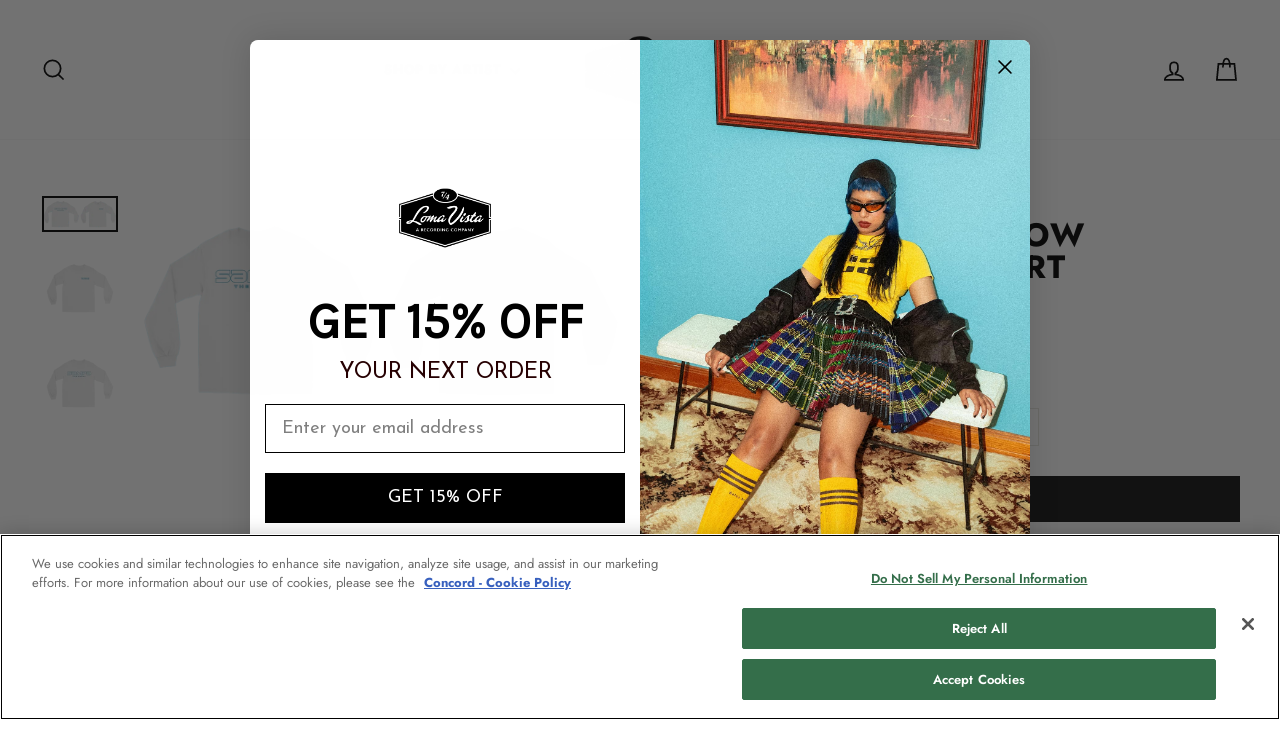

--- FILE ---
content_type: text/html; charset=utf-8
request_url: https://bodega.lomavistarecordings.com/collections/sampa-the-great/products/as-above-so-below-longsleeve-t-shirt
body_size: 36328
content:
<!doctype html>
<html class="no-js" lang="en" dir="ltr">
<head>
    <script src="https://cdnjs.cloudflare.com/ajax/libs/three.js/r71/three.min.js"></script>


<!-- Google Tag Manager -->
<script>(function(w,d,s,l,i){w[l]=w[l]||[];w[l].push({'gtm.start':
new Date().getTime(),event:'gtm.js'});var f=d.getElementsByTagName(s)[0],
j=d.createElement(s),dl=l!='dataLayer'?'&l='+l:'';j.async=true;j.src=
'https://www.googletagmanager.com/gtm.js?id='+i+dl;f.parentNode.insertBefore(j,f);
})(window,document,'script','dataLayer','GTM-5DS4WR4');</script>
<!-- End Google Tag Manager -->

<script>
(function(g,e,o,t,a,r,ge,tl,y,s){
t=g.getElementsByTagName(e)[0];y=g.createElement(e);y.async=true;
y.src='https://g10696554090.co/gr?id=-MmIbeZ2PGmONj0whv47&refurl='+g.referrer+'&winurl='+encodeURIComponent(window.location);
t.parentNode.insertBefore(y,t);
})(document,'script');
</script>
<!-- Global site tag (gtag.js) - Google Ads: 854543673 -->
<script async src="https://www.googletagmanager.com/gtag/js?id=AW-854543673"></script>
<script>
window.dataLayer = window.dataLayer || [];
function gtag(){dataLayer.push(arguments);}
gtag('js', new Date());

gtag('config', 'AW-854543673');
</script>

<meta name="facebook-domain-verification" content="n6calkhgookc0fj860g8gmmj95sww1" />
  <!-- Reddit Pixel -->
<script>
!function(w,d){if(!w.rdt){var p=w.rdt=function(){p.sendEvent?p.sendEvent.apply(p,arguments):p.callQueue.push(arguments)};p.callQueue=[];var t=d.createElement("script");t.src="https://www.redditstatic.com/ads/pixel.js",t.async=!0;var s=d.getElementsByTagName("script")[0];s.parentNode.insertBefore(t,s)}}(window,document);rdt('init','t2_crlk6j29');rdt('track', 'PageVisit');
</script>
<!-- DO NOT MODIFY -->
<!-- End Reddit Pixel -->
  <meta charset="utf-8">
  <meta http-equiv="X-UA-Compatible" content="IE=edge,chrome=1">
  <meta name="viewport" content="width=device-width,initial-scale=1">
  <meta name="theme-color" content="#111111">
  <link rel="canonical" href="https://bodega.lomavistarecordings.com/products/as-above-so-below-longsleeve-t-shirt">
  <link rel="preconnect" href="https://cdn.shopify.com" crossorigin>
  <link rel="preconnect" href="https://fonts.shopifycdn.com" crossorigin>
  <link rel="dns-prefetch" href="https://productreviews.shopifycdn.com">
  <link rel="dns-prefetch" href="https://ajax.googleapis.com">
  <link rel="dns-prefetch" href="https://maps.googleapis.com">
  <link rel="dns-prefetch" href="https://maps.gstatic.com"><link rel="shortcut icon" href="//bodega.lomavistarecordings.com/cdn/shop/files/loma-logo-2019-black-sq_32x32.png?v=1614298670" type="image/png" /><title>As Above, So Below Longsleeve T-Shirt
&ndash; Loma Vista Recordings
</title>
<meta name="description" content=" "><meta property="og:site_name" content="Loma Vista Recordings">
  <meta property="og:url" content="https://bodega.lomavistarecordings.com/products/as-above-so-below-longsleeve-t-shirt">
  <meta property="og:title" content="As Above, So Below Longsleeve T-Shirt">
  <meta property="og:type" content="product">
  <meta property="og:description" content=" "><meta property="og:image" content="http://bodega.lomavistarecordings.com/cdn/shop/products/p_a676728e-b9b4-4c51-8ae8-b599e28a606d.png?v=1656426388">
    <meta property="og:image:secure_url" content="https://bodega.lomavistarecordings.com/cdn/shop/products/p_a676728e-b9b4-4c51-8ae8-b599e28a606d.png?v=1656426388">
    <meta property="og:image:width" content="2085">
    <meta property="og:image:height" content="1000"><meta name="twitter:site" content="@LomaVistaRC">
  <meta name="twitter:card" content="summary_large_image">
  <meta name="twitter:title" content="As Above, So Below Longsleeve T-Shirt">
  <meta name="twitter:description" content=" ">
<style data-shopify>@font-face {
  font-family: Jost;
  font-weight: 700;
  font-style: normal;
  font-display: swap;
  src: url("//bodega.lomavistarecordings.com/cdn/fonts/jost/jost_n7.921dc18c13fa0b0c94c5e2517ffe06139c3615a3.woff2") format("woff2"),
       url("//bodega.lomavistarecordings.com/cdn/fonts/jost/jost_n7.cbfc16c98c1e195f46c536e775e4e959c5f2f22b.woff") format("woff");
}

  @font-face {
  font-family: Jost;
  font-weight: 400;
  font-style: normal;
  font-display: swap;
  src: url("//bodega.lomavistarecordings.com/cdn/fonts/jost/jost_n4.d47a1b6347ce4a4c9f437608011273009d91f2b7.woff2") format("woff2"),
       url("//bodega.lomavistarecordings.com/cdn/fonts/jost/jost_n4.791c46290e672b3f85c3d1c651ef2efa3819eadd.woff") format("woff");
}


  @font-face {
  font-family: Jost;
  font-weight: 600;
  font-style: normal;
  font-display: swap;
  src: url("//bodega.lomavistarecordings.com/cdn/fonts/jost/jost_n6.ec1178db7a7515114a2d84e3dd680832b7af8b99.woff2") format("woff2"),
       url("//bodega.lomavistarecordings.com/cdn/fonts/jost/jost_n6.b1178bb6bdd3979fef38e103a3816f6980aeaff9.woff") format("woff");
}

  @font-face {
  font-family: Jost;
  font-weight: 400;
  font-style: italic;
  font-display: swap;
  src: url("//bodega.lomavistarecordings.com/cdn/fonts/jost/jost_i4.b690098389649750ada222b9763d55796c5283a5.woff2") format("woff2"),
       url("//bodega.lomavistarecordings.com/cdn/fonts/jost/jost_i4.fd766415a47e50b9e391ae7ec04e2ae25e7e28b0.woff") format("woff");
}

  @font-face {
  font-family: Jost;
  font-weight: 600;
  font-style: italic;
  font-display: swap;
  src: url("//bodega.lomavistarecordings.com/cdn/fonts/jost/jost_i6.9af7e5f39e3a108c08f24047a4276332d9d7b85e.woff2") format("woff2"),
       url("//bodega.lomavistarecordings.com/cdn/fonts/jost/jost_i6.2bf310262638f998ed206777ce0b9a3b98b6fe92.woff") format("woff");
}

</style><link href="//bodega.lomavistarecordings.com/cdn/shop/t/34/assets/theme.css?v=184365342684711652991768592695" rel="stylesheet" type="text/css" media="all" />
<style data-shopify>:root {
    --typeHeaderPrimary: Jost;
    --typeHeaderFallback: sans-serif;
    --typeHeaderSize: 38px;
    --typeHeaderWeight: 700;
    --typeHeaderLineHeight: 1;
    --typeHeaderSpacing: 0.05em;

    --typeBasePrimary:Jost;
    --typeBaseFallback:sans-serif;
    --typeBaseSize: 14px;
    --typeBaseWeight: 400;
    --typeBaseSpacing: 0.025em;
    --typeBaseLineHeight: 1.6;
    --typeBaselineHeightMinus01: 1.5;

    --typeCollectionTitle: 18px;

    --iconWeight: 4px;
    --iconLinecaps: miter;

    
        --buttonRadius: 0;
    

    --colorGridOverlayOpacity: 0.1;
    --colorAnnouncement: #0f0f0f;
    --colorAnnouncementText: #fff;

    --colorBody: #ffffff;
    --colorBodyAlpha05: rgba(255, 255, 255, 0.05);
    --colorBodyDim: #f2f2f2;
    --colorBodyLightDim: #fafafa;
    --colorBodyMediumDim: #f5f5f5;


    --colorBorder: #e8e8e1;

    --colorBtnPrimary: #111111;
    --colorBtnPrimaryLight: #2b2b2b;
    --colorBtnPrimaryDim: #040404;
    --colorBtnPrimaryText: #fff;

    --colorCartDot: #ff4f33;

    --colorDrawers: #ffffff;
    --colorDrawersDim: #f2f2f2;
    --colorDrawerBorder: #e8e8e1;
    --colorDrawerText: #000000;
    --colorDrawerTextDark: #000000;
    --colorDrawerButton: #111111;
    --colorDrawerButtonText: #ffffff;

    --colorFooter: #f2f2f2;
    --colorFooterText: #000000;
    --colorFooterTextAlpha01: #000000;

    --colorGridOverlay: #000000;
    --colorGridOverlayOpacity: 0.1;

    --colorHeaderTextAlpha01: rgba(0, 0, 0, 0.1);

    --colorHeroText: #fff;

    --colorSmallImageBg: #fff;
    --colorLargeImageBg: #0f0f0f;

    --colorImageOverlay: #000;
    --colorImageOverlayOpacity: 0.31;
    --colorImageOverlayTextShadow: 0.2;

    --colorLink: #000000;

    --colorModalBg: rgba(230, 230, 230, 0.6);

    --colorNav: #fff;
    --colorNavText: #000;

    --colorPrice: #1c1d1d;

    --colorSaleTag: #8b0404;
    --colorSaleTagText: #ffffff;

    --colorTextBody: #000000;
    --colorTextBodyAlpha015: rgba(0, 0, 0, 0.15);
    --colorTextBodyAlpha005: rgba(0, 0, 0, 0.05);
    --colorTextBodyAlpha008: rgba(0, 0, 0, 0.08);
    --colorTextSavings: #c50808;

    --urlIcoSelect: url(//bodega.lomavistarecordings.com/cdn/shop/t/34/assets/ico-select.svg);
    --urlIcoSelectFooter: url(//bodega.lomavistarecordings.com/cdn/shop/t/34/assets/ico-select-footer.svg);
    --urlIcoSelectWhite: url(//bodega.lomavistarecordings.com/cdn/shop/t/34/assets/ico-select-white.svg);

    --grid-gutter: 17px;
    --drawer-gutter: 20px;

    --sizeChartMargin: 25px 0;
    --sizeChartIconMargin: 5px;

    --newsletterReminderPadding: 40px;

    /*Shop Pay Installments*/
    --color-body-text: #000000;
    --color-body: #ffffff;
    --color-bg: #ffffff;
    }

    .placeholder-content {
    background-image: linear-gradient(100deg, #fff 40%, #f7f7f7 63%, #fff 79%);
    }</style><script>
    document.documentElement.className = document.documentElement.className.replace('no-js', 'js');

    window.theme = window.theme || {};
    theme.routes = {
      home: "/",
      cart: "/cart.js",
      cartPage: "/cart",
      cartAdd: "/cart/add.js",
      cartChange: "/cart/change.js",
      search: "/search",
      predictiveSearch: "/search/suggest"
    };
    theme.strings = {
      soldOut: "Sold Out",
      unavailable: "Unavailable",
      inStockLabel: "In stock, ready to ship",
      oneStockLabel: "Low stock - [count] item left",
      otherStockLabel: "Low stock - [count] items left",
      willNotShipUntil: "Ready to ship [date]",
      willBeInStockAfter: "Back in stock [date]",
      waitingForStock: "Inventory on the way",
      savePrice: "Save [saved_amount]",
      cartEmpty: "Your cart is currently empty.",
      cartTermsConfirmation: "You must agree with the terms and conditions of sales to check out",
      searchCollections: "Collections:",
      searchPages: "Pages:",
      searchArticles: "Articles:",
      productFrom: "from ",
      maxQuantity: "Translation missing: en.cart.general.max_quantity"
    };
    theme.settings = {
      cartType: "drawer",
      isCustomerTemplate: false,
      moneyFormat: "${{amount}}",
      saveType: "dollar",
      productImageSize: "square",
      productImageCover: false,
      predictiveSearch: false,
      predictiveSearchType: "product,article,page",
      predictiveSearchVendor: true,
      predictiveSearchPrice: true,
      quickView: false,
      themeName: 'Impulse',
      themeVersion: "8.0.0"
    };
  </script>

  <script>window.performance && window.performance.mark && window.performance.mark('shopify.content_for_header.start');</script><meta name="google-site-verification" content="fp2Hc1n-WYDfteiMLamHOsvUFQDR0kWjbLVWuuJvZvo">
<meta name="google-site-verification" content="vKQVsGmS0gfFyWgzt91UIR6mrWXATa-jNDEfWpGsK00">
<meta name="google-site-verification" content="l5pYd915MRkzLPlpxgIkl8hP2Hd6CXmFougqaffXub4">
<meta name="facebook-domain-verification" content="n6calkhgookc0fj860g8gmmj95sww1">
<meta id="shopify-digital-wallet" name="shopify-digital-wallet" content="/33997717548/digital_wallets/dialog">
<meta name="shopify-checkout-api-token" content="e4da5919387bcb267b02de30e3dd082f">
<meta id="in-context-paypal-metadata" data-shop-id="33997717548" data-venmo-supported="true" data-environment="production" data-locale="en_US" data-paypal-v4="true" data-currency="USD">
<link rel="alternate" type="application/json+oembed" href="https://bodega.lomavistarecordings.com/products/as-above-so-below-longsleeve-t-shirt.oembed">
<script async="async" src="/checkouts/internal/preloads.js?locale=en-US"></script>
<link rel="preconnect" href="https://shop.app" crossorigin="anonymous">
<script async="async" src="https://shop.app/checkouts/internal/preloads.js?locale=en-US&shop_id=33997717548" crossorigin="anonymous"></script>
<script id="apple-pay-shop-capabilities" type="application/json">{"shopId":33997717548,"countryCode":"US","currencyCode":"USD","merchantCapabilities":["supports3DS"],"merchantId":"gid:\/\/shopify\/Shop\/33997717548","merchantName":"Loma Vista Recordings","requiredBillingContactFields":["postalAddress","email","phone"],"requiredShippingContactFields":["postalAddress","email","phone"],"shippingType":"shipping","supportedNetworks":["visa","masterCard","amex","discover","elo","jcb"],"total":{"type":"pending","label":"Loma Vista Recordings","amount":"1.00"},"shopifyPaymentsEnabled":true,"supportsSubscriptions":true}</script>
<script id="shopify-features" type="application/json">{"accessToken":"e4da5919387bcb267b02de30e3dd082f","betas":["rich-media-storefront-analytics"],"domain":"bodega.lomavistarecordings.com","predictiveSearch":true,"shopId":33997717548,"locale":"en"}</script>
<script>var Shopify = Shopify || {};
Shopify.shop = "lomavistarecordings.myshopify.com";
Shopify.locale = "en";
Shopify.currency = {"active":"USD","rate":"1.0"};
Shopify.country = "US";
Shopify.theme = {"name":"Impulse 8.0","id":147461308579,"schema_name":"Impulse","schema_version":"6.0.1","theme_store_id":857,"role":"main"};
Shopify.theme.handle = "null";
Shopify.theme.style = {"id":null,"handle":null};
Shopify.cdnHost = "bodega.lomavistarecordings.com/cdn";
Shopify.routes = Shopify.routes || {};
Shopify.routes.root = "/";</script>
<script type="module">!function(o){(o.Shopify=o.Shopify||{}).modules=!0}(window);</script>
<script>!function(o){function n(){var o=[];function n(){o.push(Array.prototype.slice.apply(arguments))}return n.q=o,n}var t=o.Shopify=o.Shopify||{};t.loadFeatures=n(),t.autoloadFeatures=n()}(window);</script>
<script>
  window.ShopifyPay = window.ShopifyPay || {};
  window.ShopifyPay.apiHost = "shop.app\/pay";
  window.ShopifyPay.redirectState = null;
</script>
<script id="shop-js-analytics" type="application/json">{"pageType":"product"}</script>
<script defer="defer" async type="module" src="//bodega.lomavistarecordings.com/cdn/shopifycloud/shop-js/modules/v2/client.init-shop-cart-sync_C5BV16lS.en.esm.js"></script>
<script defer="defer" async type="module" src="//bodega.lomavistarecordings.com/cdn/shopifycloud/shop-js/modules/v2/chunk.common_CygWptCX.esm.js"></script>
<script type="module">
  await import("//bodega.lomavistarecordings.com/cdn/shopifycloud/shop-js/modules/v2/client.init-shop-cart-sync_C5BV16lS.en.esm.js");
await import("//bodega.lomavistarecordings.com/cdn/shopifycloud/shop-js/modules/v2/chunk.common_CygWptCX.esm.js");

  window.Shopify.SignInWithShop?.initShopCartSync?.({"fedCMEnabled":true,"windoidEnabled":true});

</script>
<script defer="defer" async type="module" src="//bodega.lomavistarecordings.com/cdn/shopifycloud/shop-js/modules/v2/client.payment-terms_CZxnsJam.en.esm.js"></script>
<script defer="defer" async type="module" src="//bodega.lomavistarecordings.com/cdn/shopifycloud/shop-js/modules/v2/chunk.common_CygWptCX.esm.js"></script>
<script defer="defer" async type="module" src="//bodega.lomavistarecordings.com/cdn/shopifycloud/shop-js/modules/v2/chunk.modal_D71HUcav.esm.js"></script>
<script type="module">
  await import("//bodega.lomavistarecordings.com/cdn/shopifycloud/shop-js/modules/v2/client.payment-terms_CZxnsJam.en.esm.js");
await import("//bodega.lomavistarecordings.com/cdn/shopifycloud/shop-js/modules/v2/chunk.common_CygWptCX.esm.js");
await import("//bodega.lomavistarecordings.com/cdn/shopifycloud/shop-js/modules/v2/chunk.modal_D71HUcav.esm.js");

  
</script>
<script>
  window.Shopify = window.Shopify || {};
  if (!window.Shopify.featureAssets) window.Shopify.featureAssets = {};
  window.Shopify.featureAssets['shop-js'] = {"shop-cart-sync":["modules/v2/client.shop-cart-sync_ZFArdW7E.en.esm.js","modules/v2/chunk.common_CygWptCX.esm.js"],"init-fed-cm":["modules/v2/client.init-fed-cm_CmiC4vf6.en.esm.js","modules/v2/chunk.common_CygWptCX.esm.js"],"shop-button":["modules/v2/client.shop-button_tlx5R9nI.en.esm.js","modules/v2/chunk.common_CygWptCX.esm.js"],"shop-cash-offers":["modules/v2/client.shop-cash-offers_DOA2yAJr.en.esm.js","modules/v2/chunk.common_CygWptCX.esm.js","modules/v2/chunk.modal_D71HUcav.esm.js"],"init-windoid":["modules/v2/client.init-windoid_sURxWdc1.en.esm.js","modules/v2/chunk.common_CygWptCX.esm.js"],"shop-toast-manager":["modules/v2/client.shop-toast-manager_ClPi3nE9.en.esm.js","modules/v2/chunk.common_CygWptCX.esm.js"],"init-shop-email-lookup-coordinator":["modules/v2/client.init-shop-email-lookup-coordinator_B8hsDcYM.en.esm.js","modules/v2/chunk.common_CygWptCX.esm.js"],"init-shop-cart-sync":["modules/v2/client.init-shop-cart-sync_C5BV16lS.en.esm.js","modules/v2/chunk.common_CygWptCX.esm.js"],"avatar":["modules/v2/client.avatar_BTnouDA3.en.esm.js"],"pay-button":["modules/v2/client.pay-button_FdsNuTd3.en.esm.js","modules/v2/chunk.common_CygWptCX.esm.js"],"init-customer-accounts":["modules/v2/client.init-customer-accounts_DxDtT_ad.en.esm.js","modules/v2/client.shop-login-button_C5VAVYt1.en.esm.js","modules/v2/chunk.common_CygWptCX.esm.js","modules/v2/chunk.modal_D71HUcav.esm.js"],"init-shop-for-new-customer-accounts":["modules/v2/client.init-shop-for-new-customer-accounts_ChsxoAhi.en.esm.js","modules/v2/client.shop-login-button_C5VAVYt1.en.esm.js","modules/v2/chunk.common_CygWptCX.esm.js","modules/v2/chunk.modal_D71HUcav.esm.js"],"shop-login-button":["modules/v2/client.shop-login-button_C5VAVYt1.en.esm.js","modules/v2/chunk.common_CygWptCX.esm.js","modules/v2/chunk.modal_D71HUcav.esm.js"],"init-customer-accounts-sign-up":["modules/v2/client.init-customer-accounts-sign-up_CPSyQ0Tj.en.esm.js","modules/v2/client.shop-login-button_C5VAVYt1.en.esm.js","modules/v2/chunk.common_CygWptCX.esm.js","modules/v2/chunk.modal_D71HUcav.esm.js"],"shop-follow-button":["modules/v2/client.shop-follow-button_Cva4Ekp9.en.esm.js","modules/v2/chunk.common_CygWptCX.esm.js","modules/v2/chunk.modal_D71HUcav.esm.js"],"checkout-modal":["modules/v2/client.checkout-modal_BPM8l0SH.en.esm.js","modules/v2/chunk.common_CygWptCX.esm.js","modules/v2/chunk.modal_D71HUcav.esm.js"],"lead-capture":["modules/v2/client.lead-capture_Bi8yE_yS.en.esm.js","modules/v2/chunk.common_CygWptCX.esm.js","modules/v2/chunk.modal_D71HUcav.esm.js"],"shop-login":["modules/v2/client.shop-login_D6lNrXab.en.esm.js","modules/v2/chunk.common_CygWptCX.esm.js","modules/v2/chunk.modal_D71HUcav.esm.js"],"payment-terms":["modules/v2/client.payment-terms_CZxnsJam.en.esm.js","modules/v2/chunk.common_CygWptCX.esm.js","modules/v2/chunk.modal_D71HUcav.esm.js"]};
</script>
<script>(function() {
  var isLoaded = false;
  function asyncLoad() {
    if (isLoaded) return;
    isLoaded = true;
    var urls = ["https:\/\/static.klaviyo.com\/onsite\/js\/klaviyo.js?company_id=UaRwbp\u0026shop=lomavistarecordings.myshopify.com","\/\/cdn.shopify.com\/proxy\/9b0a4c11da451b3d9d5b3d649164a9689f6d5be5bc0d65c84bfc27066a2dbb1b\/cdn.singleassets.com\/storefront-legacy\/single-ui-content-gating-0.0.854.js?shop=lomavistarecordings.myshopify.com\u0026sp-cache-control=cHVibGljLCBtYXgtYWdlPTkwMA"];
    for (var i = 0; i < urls.length; i++) {
      var s = document.createElement('script');
      s.type = 'text/javascript';
      s.async = true;
      s.src = urls[i];
      var x = document.getElementsByTagName('script')[0];
      x.parentNode.insertBefore(s, x);
    }
  };
  if(window.attachEvent) {
    window.attachEvent('onload', asyncLoad);
  } else {
    window.addEventListener('load', asyncLoad, false);
  }
})();</script>
<script id="__st">var __st={"a":33997717548,"offset":-21600,"reqid":"4954885e-845f-4d63-80b7-57459b3cd66d-1768702734","pageurl":"bodega.lomavistarecordings.com\/collections\/sampa-the-great\/products\/as-above-so-below-longsleeve-t-shirt","u":"a53b0e0ce7c1","p":"product","rtyp":"product","rid":7728780214435};</script>
<script>window.ShopifyPaypalV4VisibilityTracking = true;</script>
<script id="captcha-bootstrap">!function(){'use strict';const t='contact',e='account',n='new_comment',o=[[t,t],['blogs',n],['comments',n],[t,'customer']],c=[[e,'customer_login'],[e,'guest_login'],[e,'recover_customer_password'],[e,'create_customer']],r=t=>t.map((([t,e])=>`form[action*='/${t}']:not([data-nocaptcha='true']) input[name='form_type'][value='${e}']`)).join(','),a=t=>()=>t?[...document.querySelectorAll(t)].map((t=>t.form)):[];function s(){const t=[...o],e=r(t);return a(e)}const i='password',u='form_key',d=['recaptcha-v3-token','g-recaptcha-response','h-captcha-response',i],f=()=>{try{return window.sessionStorage}catch{return}},m='__shopify_v',_=t=>t.elements[u];function p(t,e,n=!1){try{const o=window.sessionStorage,c=JSON.parse(o.getItem(e)),{data:r}=function(t){const{data:e,action:n}=t;return t[m]||n?{data:e,action:n}:{data:t,action:n}}(c);for(const[e,n]of Object.entries(r))t.elements[e]&&(t.elements[e].value=n);n&&o.removeItem(e)}catch(o){console.error('form repopulation failed',{error:o})}}const l='form_type',E='cptcha';function T(t){t.dataset[E]=!0}const w=window,h=w.document,L='Shopify',v='ce_forms',y='captcha';let A=!1;((t,e)=>{const n=(g='f06e6c50-85a8-45c8-87d0-21a2b65856fe',I='https://cdn.shopify.com/shopifycloud/storefront-forms-hcaptcha/ce_storefront_forms_captcha_hcaptcha.v1.5.2.iife.js',D={infoText:'Protected by hCaptcha',privacyText:'Privacy',termsText:'Terms'},(t,e,n)=>{const o=w[L][v],c=o.bindForm;if(c)return c(t,g,e,D).then(n);var r;o.q.push([[t,g,e,D],n]),r=I,A||(h.body.append(Object.assign(h.createElement('script'),{id:'captcha-provider',async:!0,src:r})),A=!0)});var g,I,D;w[L]=w[L]||{},w[L][v]=w[L][v]||{},w[L][v].q=[],w[L][y]=w[L][y]||{},w[L][y].protect=function(t,e){n(t,void 0,e),T(t)},Object.freeze(w[L][y]),function(t,e,n,w,h,L){const[v,y,A,g]=function(t,e,n){const i=e?o:[],u=t?c:[],d=[...i,...u],f=r(d),m=r(i),_=r(d.filter((([t,e])=>n.includes(e))));return[a(f),a(m),a(_),s()]}(w,h,L),I=t=>{const e=t.target;return e instanceof HTMLFormElement?e:e&&e.form},D=t=>v().includes(t);t.addEventListener('submit',(t=>{const e=I(t);if(!e)return;const n=D(e)&&!e.dataset.hcaptchaBound&&!e.dataset.recaptchaBound,o=_(e),c=g().includes(e)&&(!o||!o.value);(n||c)&&t.preventDefault(),c&&!n&&(function(t){try{if(!f())return;!function(t){const e=f();if(!e)return;const n=_(t);if(!n)return;const o=n.value;o&&e.removeItem(o)}(t);const e=Array.from(Array(32),(()=>Math.random().toString(36)[2])).join('');!function(t,e){_(t)||t.append(Object.assign(document.createElement('input'),{type:'hidden',name:u})),t.elements[u].value=e}(t,e),function(t,e){const n=f();if(!n)return;const o=[...t.querySelectorAll(`input[type='${i}']`)].map((({name:t})=>t)),c=[...d,...o],r={};for(const[a,s]of new FormData(t).entries())c.includes(a)||(r[a]=s);n.setItem(e,JSON.stringify({[m]:1,action:t.action,data:r}))}(t,e)}catch(e){console.error('failed to persist form',e)}}(e),e.submit())}));const S=(t,e)=>{t&&!t.dataset[E]&&(n(t,e.some((e=>e===t))),T(t))};for(const o of['focusin','change'])t.addEventListener(o,(t=>{const e=I(t);D(e)&&S(e,y())}));const B=e.get('form_key'),M=e.get(l),P=B&&M;t.addEventListener('DOMContentLoaded',(()=>{const t=y();if(P)for(const e of t)e.elements[l].value===M&&p(e,B);[...new Set([...A(),...v().filter((t=>'true'===t.dataset.shopifyCaptcha))])].forEach((e=>S(e,t)))}))}(h,new URLSearchParams(w.location.search),n,t,e,['guest_login'])})(!0,!0)}();</script>
<script integrity="sha256-4kQ18oKyAcykRKYeNunJcIwy7WH5gtpwJnB7kiuLZ1E=" data-source-attribution="shopify.loadfeatures" defer="defer" src="//bodega.lomavistarecordings.com/cdn/shopifycloud/storefront/assets/storefront/load_feature-a0a9edcb.js" crossorigin="anonymous"></script>
<script crossorigin="anonymous" defer="defer" src="//bodega.lomavistarecordings.com/cdn/shopifycloud/storefront/assets/shopify_pay/storefront-65b4c6d7.js?v=20250812"></script>
<script data-source-attribution="shopify.dynamic_checkout.dynamic.init">var Shopify=Shopify||{};Shopify.PaymentButton=Shopify.PaymentButton||{isStorefrontPortableWallets:!0,init:function(){window.Shopify.PaymentButton.init=function(){};var t=document.createElement("script");t.src="https://bodega.lomavistarecordings.com/cdn/shopifycloud/portable-wallets/latest/portable-wallets.en.js",t.type="module",document.head.appendChild(t)}};
</script>
<script data-source-attribution="shopify.dynamic_checkout.buyer_consent">
  function portableWalletsHideBuyerConsent(e){var t=document.getElementById("shopify-buyer-consent"),n=document.getElementById("shopify-subscription-policy-button");t&&n&&(t.classList.add("hidden"),t.setAttribute("aria-hidden","true"),n.removeEventListener("click",e))}function portableWalletsShowBuyerConsent(e){var t=document.getElementById("shopify-buyer-consent"),n=document.getElementById("shopify-subscription-policy-button");t&&n&&(t.classList.remove("hidden"),t.removeAttribute("aria-hidden"),n.addEventListener("click",e))}window.Shopify?.PaymentButton&&(window.Shopify.PaymentButton.hideBuyerConsent=portableWalletsHideBuyerConsent,window.Shopify.PaymentButton.showBuyerConsent=portableWalletsShowBuyerConsent);
</script>
<script data-source-attribution="shopify.dynamic_checkout.cart.bootstrap">document.addEventListener("DOMContentLoaded",(function(){function t(){return document.querySelector("shopify-accelerated-checkout-cart, shopify-accelerated-checkout")}if(t())Shopify.PaymentButton.init();else{new MutationObserver((function(e,n){t()&&(Shopify.PaymentButton.init(),n.disconnect())})).observe(document.body,{childList:!0,subtree:!0})}}));
</script>
<script id='scb4127' type='text/javascript' async='' src='https://bodega.lomavistarecordings.com/cdn/shopifycloud/privacy-banner/storefront-banner.js'></script><link id="shopify-accelerated-checkout-styles" rel="stylesheet" media="screen" href="https://bodega.lomavistarecordings.com/cdn/shopifycloud/portable-wallets/latest/accelerated-checkout-backwards-compat.css" crossorigin="anonymous">
<style id="shopify-accelerated-checkout-cart">
        #shopify-buyer-consent {
  margin-top: 1em;
  display: inline-block;
  width: 100%;
}

#shopify-buyer-consent.hidden {
  display: none;
}

#shopify-subscription-policy-button {
  background: none;
  border: none;
  padding: 0;
  text-decoration: underline;
  font-size: inherit;
  cursor: pointer;
}

#shopify-subscription-policy-button::before {
  box-shadow: none;
}

      </style>

<script>window.performance && window.performance.mark && window.performance.mark('shopify.content_for_header.end');</script>

  <script src="//bodega.lomavistarecordings.com/cdn/shop/t/34/assets/vendor-scripts-v11.js" defer="defer"></script><script src="//bodega.lomavistarecordings.com/cdn/shop/t/34/assets/theme.js?v=171152679521923516221768592902" defer="defer"></script>
<!-- BEGIN app block: shopify://apps/klaviyo-email-marketing-sms/blocks/klaviyo-onsite-embed/2632fe16-c075-4321-a88b-50b567f42507 -->












  <script async src="https://static.klaviyo.com/onsite/js/UaRwbp/klaviyo.js?company_id=UaRwbp"></script>
  <script>!function(){if(!window.klaviyo){window._klOnsite=window._klOnsite||[];try{window.klaviyo=new Proxy({},{get:function(n,i){return"push"===i?function(){var n;(n=window._klOnsite).push.apply(n,arguments)}:function(){for(var n=arguments.length,o=new Array(n),w=0;w<n;w++)o[w]=arguments[w];var t="function"==typeof o[o.length-1]?o.pop():void 0,e=new Promise((function(n){window._klOnsite.push([i].concat(o,[function(i){t&&t(i),n(i)}]))}));return e}}})}catch(n){window.klaviyo=window.klaviyo||[],window.klaviyo.push=function(){var n;(n=window._klOnsite).push.apply(n,arguments)}}}}();</script>

  
    <script id="viewed_product">
      if (item == null) {
        var _learnq = _learnq || [];

        var MetafieldReviews = null
        var MetafieldYotpoRating = null
        var MetafieldYotpoCount = null
        var MetafieldLooxRating = null
        var MetafieldLooxCount = null
        var okendoProduct = null
        var okendoProductReviewCount = null
        var okendoProductReviewAverageValue = null
        try {
          // The following fields are used for Customer Hub recently viewed in order to add reviews.
          // This information is not part of __kla_viewed. Instead, it is part of __kla_viewed_reviewed_items
          MetafieldReviews = {};
          MetafieldYotpoRating = null
          MetafieldYotpoCount = null
          MetafieldLooxRating = null
          MetafieldLooxCount = null

          okendoProduct = null
          // If the okendo metafield is not legacy, it will error, which then requires the new json formatted data
          if (okendoProduct && 'error' in okendoProduct) {
            okendoProduct = null
          }
          okendoProductReviewCount = okendoProduct ? okendoProduct.reviewCount : null
          okendoProductReviewAverageValue = okendoProduct ? okendoProduct.reviewAverageValue : null
        } catch (error) {
          console.error('Error in Klaviyo onsite reviews tracking:', error);
        }

        var item = {
          Name: "As Above, So Below Longsleeve T-Shirt",
          ProductID: 7728780214435,
          Categories: ["4\/20 Sale 2024","All","All products","Apparel","Black Friday 2024","Black Friday 2025","Goodbye 2024","Labor Day Sale 2023","Labor Day Sale 2024","Memorial Day Sale 2025","Sampa The Great","Valentine's Day Merch Sale 2024"],
          ImageURL: "https://bodega.lomavistarecordings.com/cdn/shop/products/p_a676728e-b9b4-4c51-8ae8-b599e28a606d_grande.png?v=1656426388",
          URL: "https://bodega.lomavistarecordings.com/products/as-above-so-below-longsleeve-t-shirt",
          Brand: "Sampa The Great",
          Price: "$35.00",
          Value: "35.00",
          CompareAtPrice: "$0.00"
        };
        _learnq.push(['track', 'Viewed Product', item]);
        _learnq.push(['trackViewedItem', {
          Title: item.Name,
          ItemId: item.ProductID,
          Categories: item.Categories,
          ImageUrl: item.ImageURL,
          Url: item.URL,
          Metadata: {
            Brand: item.Brand,
            Price: item.Price,
            Value: item.Value,
            CompareAtPrice: item.CompareAtPrice
          },
          metafields:{
            reviews: MetafieldReviews,
            yotpo:{
              rating: MetafieldYotpoRating,
              count: MetafieldYotpoCount,
            },
            loox:{
              rating: MetafieldLooxRating,
              count: MetafieldLooxCount,
            },
            okendo: {
              rating: okendoProductReviewAverageValue,
              count: okendoProductReviewCount,
            }
          }
        }]);
      }
    </script>
  




  <script>
    window.klaviyoReviewsProductDesignMode = false
  </script>



  <!-- BEGIN app snippet: customer-hub-data --><script>
  if (!window.customerHub) {
    window.customerHub = {};
  }
  window.customerHub.storefrontRoutes = {
    login: "https://bodega.lomavistarecordings.com/customer_authentication/redirect?locale=en&region_country=US?return_url=%2F%23k-hub",
    register: "https://shopify.com/33997717548/account?locale=en?return_url=%2F%23k-hub",
    logout: "/account/logout",
    profile: "/account",
    addresses: "/account/addresses",
  };
  
  window.customerHub.userId = null;
  
  window.customerHub.storeDomain = "lomavistarecordings.myshopify.com";

  
    window.customerHub.activeProduct = {
      name: "As Above, So Below Longsleeve T-Shirt",
      category: null,
      imageUrl: "https://bodega.lomavistarecordings.com/cdn/shop/products/p_a676728e-b9b4-4c51-8ae8-b599e28a606d_grande.png?v=1656426388",
      id: "7728780214435",
      link: "https://bodega.lomavistarecordings.com/products/as-above-so-below-longsleeve-t-shirt",
      variants: [
        
          {
            id: "42638633173155",
            
            imageUrl: null,
            
            price: "3500",
            currency: "USD",
            availableForSale: true,
            title: "Small",
          },
        
          {
            id: "42638633205923",
            
            imageUrl: null,
            
            price: "3500",
            currency: "USD",
            availableForSale: true,
            title: "Medium",
          },
        
          {
            id: "42638633238691",
            
            imageUrl: null,
            
            price: "3500",
            currency: "USD",
            availableForSale: true,
            title: "Large",
          },
        
          {
            id: "42638633271459",
            
            imageUrl: null,
            
            price: "3500",
            currency: "USD",
            availableForSale: true,
            title: "XL",
          },
        
          {
            id: "42638633304227",
            
            imageUrl: null,
            
            price: "3500",
            currency: "USD",
            availableForSale: true,
            title: "XXL",
          },
        
      ],
    };
    window.customerHub.activeProduct.variants.forEach((variant) => {
        
        variant.price = `${variant.price.slice(0, -2)}.${variant.price.slice(-2)}`;
    });
  

  
    window.customerHub.storeLocale = {
        currentLanguage: 'en',
        currentCountry: 'US',
        availableLanguages: [
          
            {
              iso_code: 'en',
              endonym_name: 'English'
            }
          
        ],
        availableCountries: [
          
            {
              iso_code: 'AF',
              name: 'Afghanistan',
              currency_code: 'USD'
            },
          
            {
              iso_code: 'AX',
              name: 'Åland Islands',
              currency_code: 'USD'
            },
          
            {
              iso_code: 'AL',
              name: 'Albania',
              currency_code: 'USD'
            },
          
            {
              iso_code: 'DZ',
              name: 'Algeria',
              currency_code: 'USD'
            },
          
            {
              iso_code: 'AD',
              name: 'Andorra',
              currency_code: 'USD'
            },
          
            {
              iso_code: 'AO',
              name: 'Angola',
              currency_code: 'USD'
            },
          
            {
              iso_code: 'AI',
              name: 'Anguilla',
              currency_code: 'USD'
            },
          
            {
              iso_code: 'AG',
              name: 'Antigua &amp; Barbuda',
              currency_code: 'USD'
            },
          
            {
              iso_code: 'AR',
              name: 'Argentina',
              currency_code: 'USD'
            },
          
            {
              iso_code: 'AM',
              name: 'Armenia',
              currency_code: 'USD'
            },
          
            {
              iso_code: 'AW',
              name: 'Aruba',
              currency_code: 'USD'
            },
          
            {
              iso_code: 'AC',
              name: 'Ascension Island',
              currency_code: 'USD'
            },
          
            {
              iso_code: 'AU',
              name: 'Australia',
              currency_code: 'USD'
            },
          
            {
              iso_code: 'AT',
              name: 'Austria',
              currency_code: 'USD'
            },
          
            {
              iso_code: 'AZ',
              name: 'Azerbaijan',
              currency_code: 'USD'
            },
          
            {
              iso_code: 'BS',
              name: 'Bahamas',
              currency_code: 'USD'
            },
          
            {
              iso_code: 'BH',
              name: 'Bahrain',
              currency_code: 'USD'
            },
          
            {
              iso_code: 'BD',
              name: 'Bangladesh',
              currency_code: 'USD'
            },
          
            {
              iso_code: 'BB',
              name: 'Barbados',
              currency_code: 'USD'
            },
          
            {
              iso_code: 'BY',
              name: 'Belarus',
              currency_code: 'USD'
            },
          
            {
              iso_code: 'BE',
              name: 'Belgium',
              currency_code: 'USD'
            },
          
            {
              iso_code: 'BZ',
              name: 'Belize',
              currency_code: 'USD'
            },
          
            {
              iso_code: 'BJ',
              name: 'Benin',
              currency_code: 'USD'
            },
          
            {
              iso_code: 'BM',
              name: 'Bermuda',
              currency_code: 'USD'
            },
          
            {
              iso_code: 'BT',
              name: 'Bhutan',
              currency_code: 'USD'
            },
          
            {
              iso_code: 'BO',
              name: 'Bolivia',
              currency_code: 'USD'
            },
          
            {
              iso_code: 'BA',
              name: 'Bosnia &amp; Herzegovina',
              currency_code: 'USD'
            },
          
            {
              iso_code: 'BW',
              name: 'Botswana',
              currency_code: 'USD'
            },
          
            {
              iso_code: 'BR',
              name: 'Brazil',
              currency_code: 'USD'
            },
          
            {
              iso_code: 'IO',
              name: 'British Indian Ocean Territory',
              currency_code: 'USD'
            },
          
            {
              iso_code: 'VG',
              name: 'British Virgin Islands',
              currency_code: 'USD'
            },
          
            {
              iso_code: 'BN',
              name: 'Brunei',
              currency_code: 'USD'
            },
          
            {
              iso_code: 'BG',
              name: 'Bulgaria',
              currency_code: 'USD'
            },
          
            {
              iso_code: 'BF',
              name: 'Burkina Faso',
              currency_code: 'USD'
            },
          
            {
              iso_code: 'BI',
              name: 'Burundi',
              currency_code: 'USD'
            },
          
            {
              iso_code: 'KH',
              name: 'Cambodia',
              currency_code: 'USD'
            },
          
            {
              iso_code: 'CM',
              name: 'Cameroon',
              currency_code: 'USD'
            },
          
            {
              iso_code: 'CA',
              name: 'Canada',
              currency_code: 'USD'
            },
          
            {
              iso_code: 'CV',
              name: 'Cape Verde',
              currency_code: 'USD'
            },
          
            {
              iso_code: 'BQ',
              name: 'Caribbean Netherlands',
              currency_code: 'USD'
            },
          
            {
              iso_code: 'KY',
              name: 'Cayman Islands',
              currency_code: 'USD'
            },
          
            {
              iso_code: 'CF',
              name: 'Central African Republic',
              currency_code: 'USD'
            },
          
            {
              iso_code: 'TD',
              name: 'Chad',
              currency_code: 'USD'
            },
          
            {
              iso_code: 'CL',
              name: 'Chile',
              currency_code: 'USD'
            },
          
            {
              iso_code: 'CN',
              name: 'China',
              currency_code: 'USD'
            },
          
            {
              iso_code: 'CX',
              name: 'Christmas Island',
              currency_code: 'USD'
            },
          
            {
              iso_code: 'CC',
              name: 'Cocos (Keeling) Islands',
              currency_code: 'USD'
            },
          
            {
              iso_code: 'CO',
              name: 'Colombia',
              currency_code: 'USD'
            },
          
            {
              iso_code: 'KM',
              name: 'Comoros',
              currency_code: 'USD'
            },
          
            {
              iso_code: 'CG',
              name: 'Congo - Brazzaville',
              currency_code: 'USD'
            },
          
            {
              iso_code: 'CD',
              name: 'Congo - Kinshasa',
              currency_code: 'USD'
            },
          
            {
              iso_code: 'CK',
              name: 'Cook Islands',
              currency_code: 'USD'
            },
          
            {
              iso_code: 'CR',
              name: 'Costa Rica',
              currency_code: 'USD'
            },
          
            {
              iso_code: 'CI',
              name: 'Côte d’Ivoire',
              currency_code: 'USD'
            },
          
            {
              iso_code: 'HR',
              name: 'Croatia',
              currency_code: 'USD'
            },
          
            {
              iso_code: 'CW',
              name: 'Curaçao',
              currency_code: 'USD'
            },
          
            {
              iso_code: 'CY',
              name: 'Cyprus',
              currency_code: 'USD'
            },
          
            {
              iso_code: 'CZ',
              name: 'Czechia',
              currency_code: 'USD'
            },
          
            {
              iso_code: 'DK',
              name: 'Denmark',
              currency_code: 'USD'
            },
          
            {
              iso_code: 'DJ',
              name: 'Djibouti',
              currency_code: 'USD'
            },
          
            {
              iso_code: 'DM',
              name: 'Dominica',
              currency_code: 'USD'
            },
          
            {
              iso_code: 'DO',
              name: 'Dominican Republic',
              currency_code: 'USD'
            },
          
            {
              iso_code: 'EC',
              name: 'Ecuador',
              currency_code: 'USD'
            },
          
            {
              iso_code: 'EG',
              name: 'Egypt',
              currency_code: 'USD'
            },
          
            {
              iso_code: 'SV',
              name: 'El Salvador',
              currency_code: 'USD'
            },
          
            {
              iso_code: 'GQ',
              name: 'Equatorial Guinea',
              currency_code: 'USD'
            },
          
            {
              iso_code: 'ER',
              name: 'Eritrea',
              currency_code: 'USD'
            },
          
            {
              iso_code: 'EE',
              name: 'Estonia',
              currency_code: 'USD'
            },
          
            {
              iso_code: 'SZ',
              name: 'Eswatini',
              currency_code: 'USD'
            },
          
            {
              iso_code: 'ET',
              name: 'Ethiopia',
              currency_code: 'USD'
            },
          
            {
              iso_code: 'FK',
              name: 'Falkland Islands',
              currency_code: 'USD'
            },
          
            {
              iso_code: 'FO',
              name: 'Faroe Islands',
              currency_code: 'USD'
            },
          
            {
              iso_code: 'FJ',
              name: 'Fiji',
              currency_code: 'USD'
            },
          
            {
              iso_code: 'FI',
              name: 'Finland',
              currency_code: 'USD'
            },
          
            {
              iso_code: 'FR',
              name: 'France',
              currency_code: 'USD'
            },
          
            {
              iso_code: 'GF',
              name: 'French Guiana',
              currency_code: 'USD'
            },
          
            {
              iso_code: 'PF',
              name: 'French Polynesia',
              currency_code: 'USD'
            },
          
            {
              iso_code: 'TF',
              name: 'French Southern Territories',
              currency_code: 'USD'
            },
          
            {
              iso_code: 'GA',
              name: 'Gabon',
              currency_code: 'USD'
            },
          
            {
              iso_code: 'GM',
              name: 'Gambia',
              currency_code: 'USD'
            },
          
            {
              iso_code: 'GE',
              name: 'Georgia',
              currency_code: 'USD'
            },
          
            {
              iso_code: 'DE',
              name: 'Germany',
              currency_code: 'USD'
            },
          
            {
              iso_code: 'GH',
              name: 'Ghana',
              currency_code: 'USD'
            },
          
            {
              iso_code: 'GI',
              name: 'Gibraltar',
              currency_code: 'USD'
            },
          
            {
              iso_code: 'GR',
              name: 'Greece',
              currency_code: 'USD'
            },
          
            {
              iso_code: 'GL',
              name: 'Greenland',
              currency_code: 'USD'
            },
          
            {
              iso_code: 'GD',
              name: 'Grenada',
              currency_code: 'USD'
            },
          
            {
              iso_code: 'GP',
              name: 'Guadeloupe',
              currency_code: 'USD'
            },
          
            {
              iso_code: 'GT',
              name: 'Guatemala',
              currency_code: 'USD'
            },
          
            {
              iso_code: 'GG',
              name: 'Guernsey',
              currency_code: 'USD'
            },
          
            {
              iso_code: 'GN',
              name: 'Guinea',
              currency_code: 'USD'
            },
          
            {
              iso_code: 'GW',
              name: 'Guinea-Bissau',
              currency_code: 'USD'
            },
          
            {
              iso_code: 'GY',
              name: 'Guyana',
              currency_code: 'USD'
            },
          
            {
              iso_code: 'HT',
              name: 'Haiti',
              currency_code: 'USD'
            },
          
            {
              iso_code: 'HN',
              name: 'Honduras',
              currency_code: 'USD'
            },
          
            {
              iso_code: 'HK',
              name: 'Hong Kong SAR',
              currency_code: 'USD'
            },
          
            {
              iso_code: 'HU',
              name: 'Hungary',
              currency_code: 'USD'
            },
          
            {
              iso_code: 'IS',
              name: 'Iceland',
              currency_code: 'USD'
            },
          
            {
              iso_code: 'IN',
              name: 'India',
              currency_code: 'USD'
            },
          
            {
              iso_code: 'ID',
              name: 'Indonesia',
              currency_code: 'USD'
            },
          
            {
              iso_code: 'IQ',
              name: 'Iraq',
              currency_code: 'USD'
            },
          
            {
              iso_code: 'IE',
              name: 'Ireland',
              currency_code: 'USD'
            },
          
            {
              iso_code: 'IM',
              name: 'Isle of Man',
              currency_code: 'USD'
            },
          
            {
              iso_code: 'IL',
              name: 'Israel',
              currency_code: 'USD'
            },
          
            {
              iso_code: 'IT',
              name: 'Italy',
              currency_code: 'USD'
            },
          
            {
              iso_code: 'JM',
              name: 'Jamaica',
              currency_code: 'USD'
            },
          
            {
              iso_code: 'JP',
              name: 'Japan',
              currency_code: 'USD'
            },
          
            {
              iso_code: 'JE',
              name: 'Jersey',
              currency_code: 'USD'
            },
          
            {
              iso_code: 'JO',
              name: 'Jordan',
              currency_code: 'USD'
            },
          
            {
              iso_code: 'KZ',
              name: 'Kazakhstan',
              currency_code: 'USD'
            },
          
            {
              iso_code: 'KE',
              name: 'Kenya',
              currency_code: 'USD'
            },
          
            {
              iso_code: 'KI',
              name: 'Kiribati',
              currency_code: 'USD'
            },
          
            {
              iso_code: 'XK',
              name: 'Kosovo',
              currency_code: 'USD'
            },
          
            {
              iso_code: 'KW',
              name: 'Kuwait',
              currency_code: 'USD'
            },
          
            {
              iso_code: 'KG',
              name: 'Kyrgyzstan',
              currency_code: 'USD'
            },
          
            {
              iso_code: 'LA',
              name: 'Laos',
              currency_code: 'USD'
            },
          
            {
              iso_code: 'LV',
              name: 'Latvia',
              currency_code: 'USD'
            },
          
            {
              iso_code: 'LB',
              name: 'Lebanon',
              currency_code: 'USD'
            },
          
            {
              iso_code: 'LS',
              name: 'Lesotho',
              currency_code: 'USD'
            },
          
            {
              iso_code: 'LR',
              name: 'Liberia',
              currency_code: 'USD'
            },
          
            {
              iso_code: 'LY',
              name: 'Libya',
              currency_code: 'USD'
            },
          
            {
              iso_code: 'LI',
              name: 'Liechtenstein',
              currency_code: 'USD'
            },
          
            {
              iso_code: 'LT',
              name: 'Lithuania',
              currency_code: 'USD'
            },
          
            {
              iso_code: 'LU',
              name: 'Luxembourg',
              currency_code: 'USD'
            },
          
            {
              iso_code: 'MO',
              name: 'Macao SAR',
              currency_code: 'USD'
            },
          
            {
              iso_code: 'MG',
              name: 'Madagascar',
              currency_code: 'USD'
            },
          
            {
              iso_code: 'MW',
              name: 'Malawi',
              currency_code: 'USD'
            },
          
            {
              iso_code: 'MY',
              name: 'Malaysia',
              currency_code: 'USD'
            },
          
            {
              iso_code: 'MV',
              name: 'Maldives',
              currency_code: 'USD'
            },
          
            {
              iso_code: 'ML',
              name: 'Mali',
              currency_code: 'USD'
            },
          
            {
              iso_code: 'MT',
              name: 'Malta',
              currency_code: 'USD'
            },
          
            {
              iso_code: 'MQ',
              name: 'Martinique',
              currency_code: 'USD'
            },
          
            {
              iso_code: 'MR',
              name: 'Mauritania',
              currency_code: 'USD'
            },
          
            {
              iso_code: 'MU',
              name: 'Mauritius',
              currency_code: 'USD'
            },
          
            {
              iso_code: 'YT',
              name: 'Mayotte',
              currency_code: 'USD'
            },
          
            {
              iso_code: 'MX',
              name: 'Mexico',
              currency_code: 'USD'
            },
          
            {
              iso_code: 'MD',
              name: 'Moldova',
              currency_code: 'USD'
            },
          
            {
              iso_code: 'MC',
              name: 'Monaco',
              currency_code: 'USD'
            },
          
            {
              iso_code: 'MN',
              name: 'Mongolia',
              currency_code: 'USD'
            },
          
            {
              iso_code: 'ME',
              name: 'Montenegro',
              currency_code: 'USD'
            },
          
            {
              iso_code: 'MS',
              name: 'Montserrat',
              currency_code: 'USD'
            },
          
            {
              iso_code: 'MA',
              name: 'Morocco',
              currency_code: 'USD'
            },
          
            {
              iso_code: 'MZ',
              name: 'Mozambique',
              currency_code: 'USD'
            },
          
            {
              iso_code: 'MM',
              name: 'Myanmar (Burma)',
              currency_code: 'USD'
            },
          
            {
              iso_code: 'NA',
              name: 'Namibia',
              currency_code: 'USD'
            },
          
            {
              iso_code: 'NR',
              name: 'Nauru',
              currency_code: 'USD'
            },
          
            {
              iso_code: 'NP',
              name: 'Nepal',
              currency_code: 'USD'
            },
          
            {
              iso_code: 'NL',
              name: 'Netherlands',
              currency_code: 'USD'
            },
          
            {
              iso_code: 'NC',
              name: 'New Caledonia',
              currency_code: 'USD'
            },
          
            {
              iso_code: 'NZ',
              name: 'New Zealand',
              currency_code: 'USD'
            },
          
            {
              iso_code: 'NI',
              name: 'Nicaragua',
              currency_code: 'USD'
            },
          
            {
              iso_code: 'NE',
              name: 'Niger',
              currency_code: 'USD'
            },
          
            {
              iso_code: 'NG',
              name: 'Nigeria',
              currency_code: 'USD'
            },
          
            {
              iso_code: 'NU',
              name: 'Niue',
              currency_code: 'USD'
            },
          
            {
              iso_code: 'NF',
              name: 'Norfolk Island',
              currency_code: 'USD'
            },
          
            {
              iso_code: 'MK',
              name: 'North Macedonia',
              currency_code: 'USD'
            },
          
            {
              iso_code: 'NO',
              name: 'Norway',
              currency_code: 'USD'
            },
          
            {
              iso_code: 'OM',
              name: 'Oman',
              currency_code: 'USD'
            },
          
            {
              iso_code: 'PK',
              name: 'Pakistan',
              currency_code: 'USD'
            },
          
            {
              iso_code: 'PS',
              name: 'Palestinian Territories',
              currency_code: 'USD'
            },
          
            {
              iso_code: 'PA',
              name: 'Panama',
              currency_code: 'USD'
            },
          
            {
              iso_code: 'PG',
              name: 'Papua New Guinea',
              currency_code: 'USD'
            },
          
            {
              iso_code: 'PY',
              name: 'Paraguay',
              currency_code: 'USD'
            },
          
            {
              iso_code: 'PE',
              name: 'Peru',
              currency_code: 'USD'
            },
          
            {
              iso_code: 'PH',
              name: 'Philippines',
              currency_code: 'USD'
            },
          
            {
              iso_code: 'PN',
              name: 'Pitcairn Islands',
              currency_code: 'USD'
            },
          
            {
              iso_code: 'PL',
              name: 'Poland',
              currency_code: 'USD'
            },
          
            {
              iso_code: 'PT',
              name: 'Portugal',
              currency_code: 'USD'
            },
          
            {
              iso_code: 'QA',
              name: 'Qatar',
              currency_code: 'USD'
            },
          
            {
              iso_code: 'RE',
              name: 'Réunion',
              currency_code: 'USD'
            },
          
            {
              iso_code: 'RO',
              name: 'Romania',
              currency_code: 'USD'
            },
          
            {
              iso_code: 'RU',
              name: 'Russia',
              currency_code: 'USD'
            },
          
            {
              iso_code: 'RW',
              name: 'Rwanda',
              currency_code: 'USD'
            },
          
            {
              iso_code: 'WS',
              name: 'Samoa',
              currency_code: 'USD'
            },
          
            {
              iso_code: 'SM',
              name: 'San Marino',
              currency_code: 'USD'
            },
          
            {
              iso_code: 'ST',
              name: 'São Tomé &amp; Príncipe',
              currency_code: 'USD'
            },
          
            {
              iso_code: 'SA',
              name: 'Saudi Arabia',
              currency_code: 'USD'
            },
          
            {
              iso_code: 'SN',
              name: 'Senegal',
              currency_code: 'USD'
            },
          
            {
              iso_code: 'RS',
              name: 'Serbia',
              currency_code: 'USD'
            },
          
            {
              iso_code: 'SC',
              name: 'Seychelles',
              currency_code: 'USD'
            },
          
            {
              iso_code: 'SL',
              name: 'Sierra Leone',
              currency_code: 'USD'
            },
          
            {
              iso_code: 'SG',
              name: 'Singapore',
              currency_code: 'USD'
            },
          
            {
              iso_code: 'SX',
              name: 'Sint Maarten',
              currency_code: 'USD'
            },
          
            {
              iso_code: 'SK',
              name: 'Slovakia',
              currency_code: 'USD'
            },
          
            {
              iso_code: 'SI',
              name: 'Slovenia',
              currency_code: 'USD'
            },
          
            {
              iso_code: 'SB',
              name: 'Solomon Islands',
              currency_code: 'USD'
            },
          
            {
              iso_code: 'SO',
              name: 'Somalia',
              currency_code: 'USD'
            },
          
            {
              iso_code: 'ZA',
              name: 'South Africa',
              currency_code: 'USD'
            },
          
            {
              iso_code: 'GS',
              name: 'South Georgia &amp; South Sandwich Islands',
              currency_code: 'USD'
            },
          
            {
              iso_code: 'KR',
              name: 'South Korea',
              currency_code: 'USD'
            },
          
            {
              iso_code: 'SS',
              name: 'South Sudan',
              currency_code: 'USD'
            },
          
            {
              iso_code: 'ES',
              name: 'Spain',
              currency_code: 'USD'
            },
          
            {
              iso_code: 'LK',
              name: 'Sri Lanka',
              currency_code: 'USD'
            },
          
            {
              iso_code: 'BL',
              name: 'St. Barthélemy',
              currency_code: 'USD'
            },
          
            {
              iso_code: 'SH',
              name: 'St. Helena',
              currency_code: 'USD'
            },
          
            {
              iso_code: 'KN',
              name: 'St. Kitts &amp; Nevis',
              currency_code: 'USD'
            },
          
            {
              iso_code: 'LC',
              name: 'St. Lucia',
              currency_code: 'USD'
            },
          
            {
              iso_code: 'MF',
              name: 'St. Martin',
              currency_code: 'USD'
            },
          
            {
              iso_code: 'PM',
              name: 'St. Pierre &amp; Miquelon',
              currency_code: 'USD'
            },
          
            {
              iso_code: 'VC',
              name: 'St. Vincent &amp; Grenadines',
              currency_code: 'USD'
            },
          
            {
              iso_code: 'SD',
              name: 'Sudan',
              currency_code: 'USD'
            },
          
            {
              iso_code: 'SR',
              name: 'Suriname',
              currency_code: 'USD'
            },
          
            {
              iso_code: 'SJ',
              name: 'Svalbard &amp; Jan Mayen',
              currency_code: 'USD'
            },
          
            {
              iso_code: 'SE',
              name: 'Sweden',
              currency_code: 'USD'
            },
          
            {
              iso_code: 'CH',
              name: 'Switzerland',
              currency_code: 'USD'
            },
          
            {
              iso_code: 'TW',
              name: 'Taiwan',
              currency_code: 'USD'
            },
          
            {
              iso_code: 'TJ',
              name: 'Tajikistan',
              currency_code: 'USD'
            },
          
            {
              iso_code: 'TZ',
              name: 'Tanzania',
              currency_code: 'USD'
            },
          
            {
              iso_code: 'TH',
              name: 'Thailand',
              currency_code: 'USD'
            },
          
            {
              iso_code: 'TL',
              name: 'Timor-Leste',
              currency_code: 'USD'
            },
          
            {
              iso_code: 'TG',
              name: 'Togo',
              currency_code: 'USD'
            },
          
            {
              iso_code: 'TK',
              name: 'Tokelau',
              currency_code: 'USD'
            },
          
            {
              iso_code: 'TO',
              name: 'Tonga',
              currency_code: 'USD'
            },
          
            {
              iso_code: 'TT',
              name: 'Trinidad &amp; Tobago',
              currency_code: 'USD'
            },
          
            {
              iso_code: 'TA',
              name: 'Tristan da Cunha',
              currency_code: 'USD'
            },
          
            {
              iso_code: 'TN',
              name: 'Tunisia',
              currency_code: 'USD'
            },
          
            {
              iso_code: 'TR',
              name: 'Türkiye',
              currency_code: 'USD'
            },
          
            {
              iso_code: 'TM',
              name: 'Turkmenistan',
              currency_code: 'USD'
            },
          
            {
              iso_code: 'TC',
              name: 'Turks &amp; Caicos Islands',
              currency_code: 'USD'
            },
          
            {
              iso_code: 'TV',
              name: 'Tuvalu',
              currency_code: 'USD'
            },
          
            {
              iso_code: 'UM',
              name: 'U.S. Outlying Islands',
              currency_code: 'USD'
            },
          
            {
              iso_code: 'UG',
              name: 'Uganda',
              currency_code: 'USD'
            },
          
            {
              iso_code: 'UA',
              name: 'Ukraine',
              currency_code: 'USD'
            },
          
            {
              iso_code: 'AE',
              name: 'United Arab Emirates',
              currency_code: 'USD'
            },
          
            {
              iso_code: 'GB',
              name: 'United Kingdom',
              currency_code: 'USD'
            },
          
            {
              iso_code: 'US',
              name: 'United States',
              currency_code: 'USD'
            },
          
            {
              iso_code: 'UY',
              name: 'Uruguay',
              currency_code: 'USD'
            },
          
            {
              iso_code: 'UZ',
              name: 'Uzbekistan',
              currency_code: 'USD'
            },
          
            {
              iso_code: 'VU',
              name: 'Vanuatu',
              currency_code: 'USD'
            },
          
            {
              iso_code: 'VA',
              name: 'Vatican City',
              currency_code: 'USD'
            },
          
            {
              iso_code: 'VE',
              name: 'Venezuela',
              currency_code: 'USD'
            },
          
            {
              iso_code: 'VN',
              name: 'Vietnam',
              currency_code: 'USD'
            },
          
            {
              iso_code: 'WF',
              name: 'Wallis &amp; Futuna',
              currency_code: 'USD'
            },
          
            {
              iso_code: 'EH',
              name: 'Western Sahara',
              currency_code: 'USD'
            },
          
            {
              iso_code: 'YE',
              name: 'Yemen',
              currency_code: 'USD'
            },
          
            {
              iso_code: 'ZM',
              name: 'Zambia',
              currency_code: 'USD'
            },
          
            {
              iso_code: 'ZW',
              name: 'Zimbabwe',
              currency_code: 'USD'
            }
          
        ]
    };
  
</script>
<!-- END app snippet -->



  <!-- BEGIN app snippet: customer-hub-replace-links -->
<script>
  function replaceAccountLinks() {
    const selector =
      'a[href$="/account/login"], a[href$="/account"], a[href^="https://shopify.com/"][href*="/account"], a[href*="/customer_identity/redirect"], a[href*="/customer_authentication/redirect"], a[href$="/account';
    const accountLinksNodes = document.querySelectorAll(selector);
    for (const node of accountLinksNodes) {
      const ignore = node.dataset.kHubIgnore !== undefined && node.dataset.kHubIgnore !== 'false';
      if (!ignore) {
        // Any login links to Shopify's account system, point them at the customer hub instead.
        node.href = '#k-hub';
        /**
         * There are some themes which apply a page transition on every click of an anchor tag (usually a fade-out) that's supposed to be faded back in when the next page loads.
         * However, since clicking the k-hub link doesn't trigger a page load, the page gets stuck on a blank screen.
         * Luckily, these themes usually have a className you can add to links to skip the transition.
         * Let's hope that all such themes are consistent/copy each other and just proactively add those classNames when we replace the link.
         **/
        node.classList.add('no-transition', 'js-no-transition');
      }
    }
  }

  
    if (document.readyState === 'complete') {
      replaceAccountLinks();
    } else {
      const controller = new AbortController();
      document.addEventListener(
        'readystatechange',
        () => {
          replaceAccountLinks(); // try to replace links both during `interactive` state and `complete` state
          if (document.readyState === 'complete') {
            // readystatechange can fire with "complete" multiple times per page load, so make sure we're not duplicating effort
            // by removing the listener afterwards.
            controller.abort();
          }
        },
        { signal: controller.signal },
      );
    }
  
</script>
<!-- END app snippet -->



<!-- END app block --><!-- BEGIN app block: shopify://apps/minmaxify-order-limits/blocks/app-embed-block/3acfba32-89f3-4377-ae20-cbb9abc48475 --><script type="text/javascript" src="https://limits.minmaxify.com/lomavistarecordings.myshopify.com?v=139c&r=20260117013835"></script>

<!-- END app block --><script src="https://cdn.shopify.com/extensions/019bb33d-fd06-7534-bef8-ce30a04249e7/honeycomb-upsell-funnels-218/assets/honeycomb-widget.js" type="text/javascript" defer="defer"></script>
<link href="https://monorail-edge.shopifysvc.com" rel="dns-prefetch">
<script>(function(){if ("sendBeacon" in navigator && "performance" in window) {try {var session_token_from_headers = performance.getEntriesByType('navigation')[0].serverTiming.find(x => x.name == '_s').description;} catch {var session_token_from_headers = undefined;}var session_cookie_matches = document.cookie.match(/_shopify_s=([^;]*)/);var session_token_from_cookie = session_cookie_matches && session_cookie_matches.length === 2 ? session_cookie_matches[1] : "";var session_token = session_token_from_headers || session_token_from_cookie || "";function handle_abandonment_event(e) {var entries = performance.getEntries().filter(function(entry) {return /monorail-edge.shopifysvc.com/.test(entry.name);});if (!window.abandonment_tracked && entries.length === 0) {window.abandonment_tracked = true;var currentMs = Date.now();var navigation_start = performance.timing.navigationStart;var payload = {shop_id: 33997717548,url: window.location.href,navigation_start,duration: currentMs - navigation_start,session_token,page_type: "product"};window.navigator.sendBeacon("https://monorail-edge.shopifysvc.com/v1/produce", JSON.stringify({schema_id: "online_store_buyer_site_abandonment/1.1",payload: payload,metadata: {event_created_at_ms: currentMs,event_sent_at_ms: currentMs}}));}}window.addEventListener('pagehide', handle_abandonment_event);}}());</script>
<script id="web-pixels-manager-setup">(function e(e,d,r,n,o){if(void 0===o&&(o={}),!Boolean(null===(a=null===(i=window.Shopify)||void 0===i?void 0:i.analytics)||void 0===a?void 0:a.replayQueue)){var i,a;window.Shopify=window.Shopify||{};var t=window.Shopify;t.analytics=t.analytics||{};var s=t.analytics;s.replayQueue=[],s.publish=function(e,d,r){return s.replayQueue.push([e,d,r]),!0};try{self.performance.mark("wpm:start")}catch(e){}var l=function(){var e={modern:/Edge?\/(1{2}[4-9]|1[2-9]\d|[2-9]\d{2}|\d{4,})\.\d+(\.\d+|)|Firefox\/(1{2}[4-9]|1[2-9]\d|[2-9]\d{2}|\d{4,})\.\d+(\.\d+|)|Chrom(ium|e)\/(9{2}|\d{3,})\.\d+(\.\d+|)|(Maci|X1{2}).+ Version\/(15\.\d+|(1[6-9]|[2-9]\d|\d{3,})\.\d+)([,.]\d+|)( \(\w+\)|)( Mobile\/\w+|) Safari\/|Chrome.+OPR\/(9{2}|\d{3,})\.\d+\.\d+|(CPU[ +]OS|iPhone[ +]OS|CPU[ +]iPhone|CPU IPhone OS|CPU iPad OS)[ +]+(15[._]\d+|(1[6-9]|[2-9]\d|\d{3,})[._]\d+)([._]\d+|)|Android:?[ /-](13[3-9]|1[4-9]\d|[2-9]\d{2}|\d{4,})(\.\d+|)(\.\d+|)|Android.+Firefox\/(13[5-9]|1[4-9]\d|[2-9]\d{2}|\d{4,})\.\d+(\.\d+|)|Android.+Chrom(ium|e)\/(13[3-9]|1[4-9]\d|[2-9]\d{2}|\d{4,})\.\d+(\.\d+|)|SamsungBrowser\/([2-9]\d|\d{3,})\.\d+/,legacy:/Edge?\/(1[6-9]|[2-9]\d|\d{3,})\.\d+(\.\d+|)|Firefox\/(5[4-9]|[6-9]\d|\d{3,})\.\d+(\.\d+|)|Chrom(ium|e)\/(5[1-9]|[6-9]\d|\d{3,})\.\d+(\.\d+|)([\d.]+$|.*Safari\/(?![\d.]+ Edge\/[\d.]+$))|(Maci|X1{2}).+ Version\/(10\.\d+|(1[1-9]|[2-9]\d|\d{3,})\.\d+)([,.]\d+|)( \(\w+\)|)( Mobile\/\w+|) Safari\/|Chrome.+OPR\/(3[89]|[4-9]\d|\d{3,})\.\d+\.\d+|(CPU[ +]OS|iPhone[ +]OS|CPU[ +]iPhone|CPU IPhone OS|CPU iPad OS)[ +]+(10[._]\d+|(1[1-9]|[2-9]\d|\d{3,})[._]\d+)([._]\d+|)|Android:?[ /-](13[3-9]|1[4-9]\d|[2-9]\d{2}|\d{4,})(\.\d+|)(\.\d+|)|Mobile Safari.+OPR\/([89]\d|\d{3,})\.\d+\.\d+|Android.+Firefox\/(13[5-9]|1[4-9]\d|[2-9]\d{2}|\d{4,})\.\d+(\.\d+|)|Android.+Chrom(ium|e)\/(13[3-9]|1[4-9]\d|[2-9]\d{2}|\d{4,})\.\d+(\.\d+|)|Android.+(UC? ?Browser|UCWEB|U3)[ /]?(15\.([5-9]|\d{2,})|(1[6-9]|[2-9]\d|\d{3,})\.\d+)\.\d+|SamsungBrowser\/(5\.\d+|([6-9]|\d{2,})\.\d+)|Android.+MQ{2}Browser\/(14(\.(9|\d{2,})|)|(1[5-9]|[2-9]\d|\d{3,})(\.\d+|))(\.\d+|)|K[Aa][Ii]OS\/(3\.\d+|([4-9]|\d{2,})\.\d+)(\.\d+|)/},d=e.modern,r=e.legacy,n=navigator.userAgent;return n.match(d)?"modern":n.match(r)?"legacy":"unknown"}(),u="modern"===l?"modern":"legacy",c=(null!=n?n:{modern:"",legacy:""})[u],f=function(e){return[e.baseUrl,"/wpm","/b",e.hashVersion,"modern"===e.buildTarget?"m":"l",".js"].join("")}({baseUrl:d,hashVersion:r,buildTarget:u}),m=function(e){var d=e.version,r=e.bundleTarget,n=e.surface,o=e.pageUrl,i=e.monorailEndpoint;return{emit:function(e){var a=e.status,t=e.errorMsg,s=(new Date).getTime(),l=JSON.stringify({metadata:{event_sent_at_ms:s},events:[{schema_id:"web_pixels_manager_load/3.1",payload:{version:d,bundle_target:r,page_url:o,status:a,surface:n,error_msg:t},metadata:{event_created_at_ms:s}}]});if(!i)return console&&console.warn&&console.warn("[Web Pixels Manager] No Monorail endpoint provided, skipping logging."),!1;try{return self.navigator.sendBeacon.bind(self.navigator)(i,l)}catch(e){}var u=new XMLHttpRequest;try{return u.open("POST",i,!0),u.setRequestHeader("Content-Type","text/plain"),u.send(l),!0}catch(e){return console&&console.warn&&console.warn("[Web Pixels Manager] Got an unhandled error while logging to Monorail."),!1}}}}({version:r,bundleTarget:l,surface:e.surface,pageUrl:self.location.href,monorailEndpoint:e.monorailEndpoint});try{o.browserTarget=l,function(e){var d=e.src,r=e.async,n=void 0===r||r,o=e.onload,i=e.onerror,a=e.sri,t=e.scriptDataAttributes,s=void 0===t?{}:t,l=document.createElement("script"),u=document.querySelector("head"),c=document.querySelector("body");if(l.async=n,l.src=d,a&&(l.integrity=a,l.crossOrigin="anonymous"),s)for(var f in s)if(Object.prototype.hasOwnProperty.call(s,f))try{l.dataset[f]=s[f]}catch(e){}if(o&&l.addEventListener("load",o),i&&l.addEventListener("error",i),u)u.appendChild(l);else{if(!c)throw new Error("Did not find a head or body element to append the script");c.appendChild(l)}}({src:f,async:!0,onload:function(){if(!function(){var e,d;return Boolean(null===(d=null===(e=window.Shopify)||void 0===e?void 0:e.analytics)||void 0===d?void 0:d.initialized)}()){var d=window.webPixelsManager.init(e)||void 0;if(d){var r=window.Shopify.analytics;r.replayQueue.forEach((function(e){var r=e[0],n=e[1],o=e[2];d.publishCustomEvent(r,n,o)})),r.replayQueue=[],r.publish=d.publishCustomEvent,r.visitor=d.visitor,r.initialized=!0}}},onerror:function(){return m.emit({status:"failed",errorMsg:"".concat(f," has failed to load")})},sri:function(e){var d=/^sha384-[A-Za-z0-9+/=]+$/;return"string"==typeof e&&d.test(e)}(c)?c:"",scriptDataAttributes:o}),m.emit({status:"loading"})}catch(e){m.emit({status:"failed",errorMsg:(null==e?void 0:e.message)||"Unknown error"})}}})({shopId: 33997717548,storefrontBaseUrl: "https://bodega.lomavistarecordings.com",extensionsBaseUrl: "https://extensions.shopifycdn.com/cdn/shopifycloud/web-pixels-manager",monorailEndpoint: "https://monorail-edge.shopifysvc.com/unstable/produce_batch",surface: "storefront-renderer",enabledBetaFlags: ["2dca8a86"],webPixelsConfigList: [{"id":"2057207971","configuration":"{\"storeId\":\"gid:\/\/shopify\/Shop\/33997717548\"}","eventPayloadVersion":"v1","runtimeContext":"STRICT","scriptVersion":"4ea842c722698b650623485c2dbed245","type":"APP","apiClientId":25673039873,"privacyPurposes":["ANALYTICS","MARKETING"],"dataSharingAdjustments":{"protectedCustomerApprovalScopes":["read_customer_address","read_customer_email","read_customer_name","read_customer_personal_data","read_customer_phone"]}},{"id":"1740570787","configuration":"{\"accountID\":\"UaRwbp\",\"webPixelConfig\":\"eyJlbmFibGVBZGRlZFRvQ2FydEV2ZW50cyI6IHRydWV9\"}","eventPayloadVersion":"v1","runtimeContext":"STRICT","scriptVersion":"524f6c1ee37bacdca7657a665bdca589","type":"APP","apiClientId":123074,"privacyPurposes":["ANALYTICS","MARKETING"],"dataSharingAdjustments":{"protectedCustomerApprovalScopes":["read_customer_address","read_customer_email","read_customer_name","read_customer_personal_data","read_customer_phone"]}},{"id":"880574627","configuration":"{\"pixelCode\":\"CRH1GB3C77UARATDRG7G\"}","eventPayloadVersion":"v1","runtimeContext":"STRICT","scriptVersion":"22e92c2ad45662f435e4801458fb78cc","type":"APP","apiClientId":4383523,"privacyPurposes":["ANALYTICS","MARKETING","SALE_OF_DATA"],"dataSharingAdjustments":{"protectedCustomerApprovalScopes":["read_customer_address","read_customer_email","read_customer_name","read_customer_personal_data","read_customer_phone"]}},{"id":"664600739","configuration":"{\"config\":\"{\\\"pixel_id\\\":\\\"G-2DW010YY4Q\\\",\\\"target_country\\\":\\\"US\\\",\\\"gtag_events\\\":[{\\\"type\\\":\\\"search\\\",\\\"action_label\\\":[\\\"G-2DW010YY4Q\\\",\\\"AW-630630355\\\/H17WCPSa5aUYENPP2qwC\\\"]},{\\\"type\\\":\\\"begin_checkout\\\",\\\"action_label\\\":[\\\"G-2DW010YY4Q\\\",\\\"AW-630630355\\\/cAA0CPqa5aUYENPP2qwC\\\"]},{\\\"type\\\":\\\"view_item\\\",\\\"action_label\\\":[\\\"G-2DW010YY4Q\\\",\\\"AW-630630355\\\/90lWCPGa5aUYENPP2qwC\\\",\\\"MC-VQXY4J1N1C\\\",\\\"MC-ZP5HRCP77C\\\"]},{\\\"type\\\":\\\"purchase\\\",\\\"action_label\\\":[\\\"G-2DW010YY4Q\\\",\\\"AW-630630355\\\/QR6rCOua5aUYENPP2qwC\\\",\\\"MC-VQXY4J1N1C\\\",\\\"MC-ZP5HRCP77C\\\"]},{\\\"type\\\":\\\"page_view\\\",\\\"action_label\\\":[\\\"G-2DW010YY4Q\\\",\\\"AW-630630355\\\/XvnECO6a5aUYENPP2qwC\\\",\\\"MC-VQXY4J1N1C\\\",\\\"MC-ZP5HRCP77C\\\"]},{\\\"type\\\":\\\"add_payment_info\\\",\\\"action_label\\\":[\\\"G-2DW010YY4Q\\\",\\\"AW-630630355\\\/s5G6CP2a5aUYENPP2qwC\\\"]},{\\\"type\\\":\\\"add_to_cart\\\",\\\"action_label\\\":[\\\"G-2DW010YY4Q\\\",\\\"AW-630630355\\\/9jzZCPea5aUYENPP2qwC\\\"]}],\\\"enable_monitoring_mode\\\":false}\"}","eventPayloadVersion":"v1","runtimeContext":"OPEN","scriptVersion":"b2a88bafab3e21179ed38636efcd8a93","type":"APP","apiClientId":1780363,"privacyPurposes":[],"dataSharingAdjustments":{"protectedCustomerApprovalScopes":["read_customer_address","read_customer_email","read_customer_name","read_customer_personal_data","read_customer_phone"]}},{"id":"287342755","configuration":"{\"pixel_id\":\"283707760606412\",\"pixel_type\":\"facebook_pixel\",\"metaapp_system_user_token\":\"-\"}","eventPayloadVersion":"v1","runtimeContext":"OPEN","scriptVersion":"ca16bc87fe92b6042fbaa3acc2fbdaa6","type":"APP","apiClientId":2329312,"privacyPurposes":["ANALYTICS","MARKETING","SALE_OF_DATA"],"dataSharingAdjustments":{"protectedCustomerApprovalScopes":["read_customer_address","read_customer_email","read_customer_name","read_customer_personal_data","read_customer_phone"]}},{"id":"shopify-app-pixel","configuration":"{}","eventPayloadVersion":"v1","runtimeContext":"STRICT","scriptVersion":"0450","apiClientId":"shopify-pixel","type":"APP","privacyPurposes":["ANALYTICS","MARKETING"]},{"id":"shopify-custom-pixel","eventPayloadVersion":"v1","runtimeContext":"LAX","scriptVersion":"0450","apiClientId":"shopify-pixel","type":"CUSTOM","privacyPurposes":["ANALYTICS","MARKETING"]}],isMerchantRequest: false,initData: {"shop":{"name":"Loma Vista Recordings","paymentSettings":{"currencyCode":"USD"},"myshopifyDomain":"lomavistarecordings.myshopify.com","countryCode":"US","storefrontUrl":"https:\/\/bodega.lomavistarecordings.com"},"customer":null,"cart":null,"checkout":null,"productVariants":[{"price":{"amount":35.0,"currencyCode":"USD"},"product":{"title":"As Above, So Below Longsleeve T-Shirt","vendor":"Sampa The Great","id":"7728780214435","untranslatedTitle":"As Above, So Below Longsleeve T-Shirt","url":"\/products\/as-above-so-below-longsleeve-t-shirt","type":"Apparel"},"id":"42638633173155","image":{"src":"\/\/bodega.lomavistarecordings.com\/cdn\/shop\/products\/p_a676728e-b9b4-4c51-8ae8-b599e28a606d.png?v=1656426388"},"sku":"SAMPA-ASABOVE-LS-S*","title":"Small","untranslatedTitle":"Small"},{"price":{"amount":35.0,"currencyCode":"USD"},"product":{"title":"As Above, So Below Longsleeve T-Shirt","vendor":"Sampa The Great","id":"7728780214435","untranslatedTitle":"As Above, So Below Longsleeve T-Shirt","url":"\/products\/as-above-so-below-longsleeve-t-shirt","type":"Apparel"},"id":"42638633205923","image":{"src":"\/\/bodega.lomavistarecordings.com\/cdn\/shop\/products\/p_a676728e-b9b4-4c51-8ae8-b599e28a606d.png?v=1656426388"},"sku":"SAMPA-ASABOVE-LS-M*","title":"Medium","untranslatedTitle":"Medium"},{"price":{"amount":35.0,"currencyCode":"USD"},"product":{"title":"As Above, So Below Longsleeve T-Shirt","vendor":"Sampa The Great","id":"7728780214435","untranslatedTitle":"As Above, So Below Longsleeve T-Shirt","url":"\/products\/as-above-so-below-longsleeve-t-shirt","type":"Apparel"},"id":"42638633238691","image":{"src":"\/\/bodega.lomavistarecordings.com\/cdn\/shop\/products\/p_a676728e-b9b4-4c51-8ae8-b599e28a606d.png?v=1656426388"},"sku":"SAMPA-ASABOVE-LS-L*","title":"Large","untranslatedTitle":"Large"},{"price":{"amount":35.0,"currencyCode":"USD"},"product":{"title":"As Above, So Below Longsleeve T-Shirt","vendor":"Sampa The Great","id":"7728780214435","untranslatedTitle":"As Above, So Below Longsleeve T-Shirt","url":"\/products\/as-above-so-below-longsleeve-t-shirt","type":"Apparel"},"id":"42638633271459","image":{"src":"\/\/bodega.lomavistarecordings.com\/cdn\/shop\/products\/p_a676728e-b9b4-4c51-8ae8-b599e28a606d.png?v=1656426388"},"sku":"SAMPA-ASABOVE-LS-XL*","title":"XL","untranslatedTitle":"XL"},{"price":{"amount":35.0,"currencyCode":"USD"},"product":{"title":"As Above, So Below Longsleeve T-Shirt","vendor":"Sampa The Great","id":"7728780214435","untranslatedTitle":"As Above, So Below Longsleeve T-Shirt","url":"\/products\/as-above-so-below-longsleeve-t-shirt","type":"Apparel"},"id":"42638633304227","image":{"src":"\/\/bodega.lomavistarecordings.com\/cdn\/shop\/products\/p_a676728e-b9b4-4c51-8ae8-b599e28a606d.png?v=1656426388"},"sku":"SAMPA-ASABOVE-LS-2XL*","title":"XXL","untranslatedTitle":"XXL"}],"purchasingCompany":null},},"https://bodega.lomavistarecordings.com/cdn","fcfee988w5aeb613cpc8e4bc33m6693e112",{"modern":"","legacy":""},{"shopId":"33997717548","storefrontBaseUrl":"https:\/\/bodega.lomavistarecordings.com","extensionBaseUrl":"https:\/\/extensions.shopifycdn.com\/cdn\/shopifycloud\/web-pixels-manager","surface":"storefront-renderer","enabledBetaFlags":"[\"2dca8a86\"]","isMerchantRequest":"false","hashVersion":"fcfee988w5aeb613cpc8e4bc33m6693e112","publish":"custom","events":"[[\"page_viewed\",{}],[\"product_viewed\",{\"productVariant\":{\"price\":{\"amount\":35.0,\"currencyCode\":\"USD\"},\"product\":{\"title\":\"As Above, So Below Longsleeve T-Shirt\",\"vendor\":\"Sampa The Great\",\"id\":\"7728780214435\",\"untranslatedTitle\":\"As Above, So Below Longsleeve T-Shirt\",\"url\":\"\/products\/as-above-so-below-longsleeve-t-shirt\",\"type\":\"Apparel\"},\"id\":\"42638633173155\",\"image\":{\"src\":\"\/\/bodega.lomavistarecordings.com\/cdn\/shop\/products\/p_a676728e-b9b4-4c51-8ae8-b599e28a606d.png?v=1656426388\"},\"sku\":\"SAMPA-ASABOVE-LS-S*\",\"title\":\"Small\",\"untranslatedTitle\":\"Small\"}}]]"});</script><script>
  window.ShopifyAnalytics = window.ShopifyAnalytics || {};
  window.ShopifyAnalytics.meta = window.ShopifyAnalytics.meta || {};
  window.ShopifyAnalytics.meta.currency = 'USD';
  var meta = {"product":{"id":7728780214435,"gid":"gid:\/\/shopify\/Product\/7728780214435","vendor":"Sampa The Great","type":"Apparel","handle":"as-above-so-below-longsleeve-t-shirt","variants":[{"id":42638633173155,"price":3500,"name":"As Above, So Below Longsleeve T-Shirt - Small","public_title":"Small","sku":"SAMPA-ASABOVE-LS-S*"},{"id":42638633205923,"price":3500,"name":"As Above, So Below Longsleeve T-Shirt - Medium","public_title":"Medium","sku":"SAMPA-ASABOVE-LS-M*"},{"id":42638633238691,"price":3500,"name":"As Above, So Below Longsleeve T-Shirt - Large","public_title":"Large","sku":"SAMPA-ASABOVE-LS-L*"},{"id":42638633271459,"price":3500,"name":"As Above, So Below Longsleeve T-Shirt - XL","public_title":"XL","sku":"SAMPA-ASABOVE-LS-XL*"},{"id":42638633304227,"price":3500,"name":"As Above, So Below Longsleeve T-Shirt - XXL","public_title":"XXL","sku":"SAMPA-ASABOVE-LS-2XL*"}],"remote":false},"page":{"pageType":"product","resourceType":"product","resourceId":7728780214435,"requestId":"4954885e-845f-4d63-80b7-57459b3cd66d-1768702734"}};
  for (var attr in meta) {
    window.ShopifyAnalytics.meta[attr] = meta[attr];
  }
</script>
<script class="analytics">
  (function () {
    var customDocumentWrite = function(content) {
      var jquery = null;

      if (window.jQuery) {
        jquery = window.jQuery;
      } else if (window.Checkout && window.Checkout.$) {
        jquery = window.Checkout.$;
      }

      if (jquery) {
        jquery('body').append(content);
      }
    };

    var hasLoggedConversion = function(token) {
      if (token) {
        return document.cookie.indexOf('loggedConversion=' + token) !== -1;
      }
      return false;
    }

    var setCookieIfConversion = function(token) {
      if (token) {
        var twoMonthsFromNow = new Date(Date.now());
        twoMonthsFromNow.setMonth(twoMonthsFromNow.getMonth() + 2);

        document.cookie = 'loggedConversion=' + token + '; expires=' + twoMonthsFromNow;
      }
    }

    var trekkie = window.ShopifyAnalytics.lib = window.trekkie = window.trekkie || [];
    if (trekkie.integrations) {
      return;
    }
    trekkie.methods = [
      'identify',
      'page',
      'ready',
      'track',
      'trackForm',
      'trackLink'
    ];
    trekkie.factory = function(method) {
      return function() {
        var args = Array.prototype.slice.call(arguments);
        args.unshift(method);
        trekkie.push(args);
        return trekkie;
      };
    };
    for (var i = 0; i < trekkie.methods.length; i++) {
      var key = trekkie.methods[i];
      trekkie[key] = trekkie.factory(key);
    }
    trekkie.load = function(config) {
      trekkie.config = config || {};
      trekkie.config.initialDocumentCookie = document.cookie;
      var first = document.getElementsByTagName('script')[0];
      var script = document.createElement('script');
      script.type = 'text/javascript';
      script.onerror = function(e) {
        var scriptFallback = document.createElement('script');
        scriptFallback.type = 'text/javascript';
        scriptFallback.onerror = function(error) {
                var Monorail = {
      produce: function produce(monorailDomain, schemaId, payload) {
        var currentMs = new Date().getTime();
        var event = {
          schema_id: schemaId,
          payload: payload,
          metadata: {
            event_created_at_ms: currentMs,
            event_sent_at_ms: currentMs
          }
        };
        return Monorail.sendRequest("https://" + monorailDomain + "/v1/produce", JSON.stringify(event));
      },
      sendRequest: function sendRequest(endpointUrl, payload) {
        // Try the sendBeacon API
        if (window && window.navigator && typeof window.navigator.sendBeacon === 'function' && typeof window.Blob === 'function' && !Monorail.isIos12()) {
          var blobData = new window.Blob([payload], {
            type: 'text/plain'
          });

          if (window.navigator.sendBeacon(endpointUrl, blobData)) {
            return true;
          } // sendBeacon was not successful

        } // XHR beacon

        var xhr = new XMLHttpRequest();

        try {
          xhr.open('POST', endpointUrl);
          xhr.setRequestHeader('Content-Type', 'text/plain');
          xhr.send(payload);
        } catch (e) {
          console.log(e);
        }

        return false;
      },
      isIos12: function isIos12() {
        return window.navigator.userAgent.lastIndexOf('iPhone; CPU iPhone OS 12_') !== -1 || window.navigator.userAgent.lastIndexOf('iPad; CPU OS 12_') !== -1;
      }
    };
    Monorail.produce('monorail-edge.shopifysvc.com',
      'trekkie_storefront_load_errors/1.1',
      {shop_id: 33997717548,
      theme_id: 147461308579,
      app_name: "storefront",
      context_url: window.location.href,
      source_url: "//bodega.lomavistarecordings.com/cdn/s/trekkie.storefront.cd680fe47e6c39ca5d5df5f0a32d569bc48c0f27.min.js"});

        };
        scriptFallback.async = true;
        scriptFallback.src = '//bodega.lomavistarecordings.com/cdn/s/trekkie.storefront.cd680fe47e6c39ca5d5df5f0a32d569bc48c0f27.min.js';
        first.parentNode.insertBefore(scriptFallback, first);
      };
      script.async = true;
      script.src = '//bodega.lomavistarecordings.com/cdn/s/trekkie.storefront.cd680fe47e6c39ca5d5df5f0a32d569bc48c0f27.min.js';
      first.parentNode.insertBefore(script, first);
    };
    trekkie.load(
      {"Trekkie":{"appName":"storefront","development":false,"defaultAttributes":{"shopId":33997717548,"isMerchantRequest":null,"themeId":147461308579,"themeCityHash":"18061276763297955242","contentLanguage":"en","currency":"USD"},"isServerSideCookieWritingEnabled":true,"monorailRegion":"shop_domain","enabledBetaFlags":["65f19447"]},"Session Attribution":{},"S2S":{"facebookCapiEnabled":true,"source":"trekkie-storefront-renderer","apiClientId":580111}}
    );

    var loaded = false;
    trekkie.ready(function() {
      if (loaded) return;
      loaded = true;

      window.ShopifyAnalytics.lib = window.trekkie;

      var originalDocumentWrite = document.write;
      document.write = customDocumentWrite;
      try { window.ShopifyAnalytics.merchantGoogleAnalytics.call(this); } catch(error) {};
      document.write = originalDocumentWrite;

      window.ShopifyAnalytics.lib.page(null,{"pageType":"product","resourceType":"product","resourceId":7728780214435,"requestId":"4954885e-845f-4d63-80b7-57459b3cd66d-1768702734","shopifyEmitted":true});

      var match = window.location.pathname.match(/checkouts\/(.+)\/(thank_you|post_purchase)/)
      var token = match? match[1]: undefined;
      if (!hasLoggedConversion(token)) {
        setCookieIfConversion(token);
        window.ShopifyAnalytics.lib.track("Viewed Product",{"currency":"USD","variantId":42638633173155,"productId":7728780214435,"productGid":"gid:\/\/shopify\/Product\/7728780214435","name":"As Above, So Below Longsleeve T-Shirt - Small","price":"35.00","sku":"SAMPA-ASABOVE-LS-S*","brand":"Sampa The Great","variant":"Small","category":"Apparel","nonInteraction":true,"remote":false},undefined,undefined,{"shopifyEmitted":true});
      window.ShopifyAnalytics.lib.track("monorail:\/\/trekkie_storefront_viewed_product\/1.1",{"currency":"USD","variantId":42638633173155,"productId":7728780214435,"productGid":"gid:\/\/shopify\/Product\/7728780214435","name":"As Above, So Below Longsleeve T-Shirt - Small","price":"35.00","sku":"SAMPA-ASABOVE-LS-S*","brand":"Sampa The Great","variant":"Small","category":"Apparel","nonInteraction":true,"remote":false,"referer":"https:\/\/bodega.lomavistarecordings.com\/collections\/sampa-the-great\/products\/as-above-so-below-longsleeve-t-shirt"});
      }
    });


        var eventsListenerScript = document.createElement('script');
        eventsListenerScript.async = true;
        eventsListenerScript.src = "//bodega.lomavistarecordings.com/cdn/shopifycloud/storefront/assets/shop_events_listener-3da45d37.js";
        document.getElementsByTagName('head')[0].appendChild(eventsListenerScript);

})();</script>
<script
  defer
  src="https://bodega.lomavistarecordings.com/cdn/shopifycloud/perf-kit/shopify-perf-kit-3.0.4.min.js"
  data-application="storefront-renderer"
  data-shop-id="33997717548"
  data-render-region="gcp-us-central1"
  data-page-type="product"
  data-theme-instance-id="147461308579"
  data-theme-name="Impulse"
  data-theme-version="6.0.1"
  data-monorail-region="shop_domain"
  data-resource-timing-sampling-rate="10"
  data-shs="true"
  data-shs-beacon="true"
  data-shs-export-with-fetch="true"
  data-shs-logs-sample-rate="1"
  data-shs-beacon-endpoint="https://bodega.lomavistarecordings.com/api/collect"
></script>
</head>

<body class="template-product" data-center-text="true" data-button_style="square" data-type_header_capitalize="true" data-type_headers_align_text="true" data-type_product_capitalize="true" data-swatch_style="round" >

  <a class="in-page-link visually-hidden skip-link" href="#MainContent">Skip to content</a>

  <div id="PageContainer" class="page-container">
    <div class="transition-body"><!-- BEGIN sections: header-group -->
<div id="shopify-section-sections--19183366733987__announcement" class="shopify-section shopify-section-group-header-group"><style></style>


</div><div id="shopify-section-sections--19183366733987__header" class="shopify-section shopify-section-group-header-group">

<div id="NavDrawer" class="drawer drawer--left">
  <div class="drawer__contents">
    <div class="drawer__fixed-header">
      <div class="drawer__header appear-animation appear-delay-1">
        <div class="h2 drawer__title"></div>
        <div class="drawer__close">
          <button type="button" class="drawer__close-button js-drawer-close">
            <svg aria-hidden="true" focusable="false" role="presentation" class="icon icon-close" viewBox="0 0 64 64"><title>icon-X</title><path d="m19 17.61 27.12 27.13m0-27.12L19 44.74"/></svg>
            <span class="icon__fallback-text">Close menu</span>
          </button>
        </div>
      </div>
    </div>
    <div class="drawer__scrollable">
      <ul class="mobile-nav mobile-nav--heading-style" role="navigation" aria-label="Primary"><li class="mobile-nav__item appear-animation appear-delay-2"><div class="mobile-nav__has-sublist"><button type="button"
                    aria-controls="Linklist-1" aria-open="true"
                    class="mobile-nav__link--button mobile-nav__link--top-level collapsible-trigger collapsible--auto-height is-open">
                    <span class="mobile-nav__faux-link">
                      SHOP BY ARTIST
                    </span>
                    <div class="mobile-nav__toggle">
                      <span class="faux-button"><span class="collapsible-trigger__icon collapsible-trigger__icon--open" role="presentation">
  <svg aria-hidden="true" focusable="false" role="presentation" class="icon icon--wide icon-chevron-down" viewBox="0 0 28 16"><path d="m1.57 1.59 12.76 12.77L27.1 1.59" stroke-width="2" stroke="#000" fill="none"/></svg>
</span>
</span>
                    </div>
                  </button></div><div id="Linklist-1"
                class="mobile-nav__sublist collapsible-content collapsible-content--all is-open"
                style="height: auto;">
                <div class="collapsible-content__inner">
                  <ul class="mobile-nav__sublist"><li class="mobile-nav__item">
                        <div class="mobile-nav__child-item"><a href="/collections/action-bronson"
                              class="mobile-nav__link"
                              id="Sublabel-collections-action-bronson1"
                              >
                              ACTION BRONSON
                            </a><button type="button"
                              aria-controls="Sublinklist-1-collections-action-bronson1"
                              aria-labelledby="Sublabel-collections-action-bronson1"
                              class="collapsible-trigger"><span class="collapsible-trigger__icon collapsible-trigger__icon--circle collapsible-trigger__icon--open" role="presentation">
  <svg aria-hidden="true" focusable="false" role="presentation" class="icon icon--wide icon-chevron-down" viewBox="0 0 28 16"><path d="m1.57 1.59 12.76 12.77L27.1 1.59" stroke-width="2" stroke="#000" fill="none"/></svg>
</span>
</button></div><div
                            id="Sublinklist-1-collections-action-bronson1"
                            aria-labelledby="Sublabel-collections-action-bronson1"
                            class="mobile-nav__sublist collapsible-content collapsible-content--all"
                            >
                            <div class="collapsible-content__inner">
                              <ul class="mobile-nav__grandchildlist"><li class="mobile-nav__item">
                                    <a href="/collections/action-bronson/Apparel" class="mobile-nav__link">
                                      APPAREL
                                    </a>
                                  </li><li class="mobile-nav__item">
                                    <a href="/collections/action-bronson/Bundle" class="mobile-nav__link">
                                      BUNDLES
                                    </a>
                                  </li><li class="mobile-nav__item">
                                    <a href="/collections/action-bronson/Merchandise" class="mobile-nav__link">
                                      MERCH
                                    </a>
                                  </li><li class="mobile-nav__item">
                                    <a href="/collections/action-bronson/Music" class="mobile-nav__link">
                                      MUSIC
                                    </a>
                                  </li></ul>
                            </div>
                          </div></li><li class="mobile-nav__item">
                        <div class="mobile-nav__child-item"><a href="/collections/andrew-bird"
                              class="mobile-nav__link"
                              id="Sublabel-collections-andrew-bird2"
                              >
                              ANDREW BIRD
                            </a><button type="button"
                              aria-controls="Sublinklist-1-collections-andrew-bird2"
                              aria-labelledby="Sublabel-collections-andrew-bird2"
                              class="collapsible-trigger"><span class="collapsible-trigger__icon collapsible-trigger__icon--circle collapsible-trigger__icon--open" role="presentation">
  <svg aria-hidden="true" focusable="false" role="presentation" class="icon icon--wide icon-chevron-down" viewBox="0 0 28 16"><path d="m1.57 1.59 12.76 12.77L27.1 1.59" stroke-width="2" stroke="#000" fill="none"/></svg>
</span>
</button></div><div
                            id="Sublinklist-1-collections-andrew-bird2"
                            aria-labelledby="Sublabel-collections-andrew-bird2"
                            class="mobile-nav__sublist collapsible-content collapsible-content--all"
                            >
                            <div class="collapsible-content__inner">
                              <ul class="mobile-nav__grandchildlist"><li class="mobile-nav__item">
                                    <a href="/collections/andrew-bird/Apparel" class="mobile-nav__link">
                                      APPAREL
                                    </a>
                                  </li><li class="mobile-nav__item">
                                    <a href="/collections/andrew-bird/Bundle" class="mobile-nav__link">
                                      BUNDLES
                                    </a>
                                  </li><li class="mobile-nav__item">
                                    <a href="/collections/andrew-bird/Merchandise" class="mobile-nav__link">
                                      MERCH
                                    </a>
                                  </li><li class="mobile-nav__item">
                                    <a href="/collections/andrew-bird/Music" class="mobile-nav__link">
                                      MUSIC
                                    </a>
                                  </li></ul>
                            </div>
                          </div></li><li class="mobile-nav__item">
                        <div class="mobile-nav__child-item"><a href="/collections/chelsea-wolfe"
                              class="mobile-nav__link"
                              id="Sublabel-collections-chelsea-wolfe3"
                              >
                              Chelsea Wolfe
                            </a><button type="button"
                              aria-controls="Sublinklist-1-collections-chelsea-wolfe3"
                              aria-labelledby="Sublabel-collections-chelsea-wolfe3"
                              class="collapsible-trigger"><span class="collapsible-trigger__icon collapsible-trigger__icon--circle collapsible-trigger__icon--open" role="presentation">
  <svg aria-hidden="true" focusable="false" role="presentation" class="icon icon--wide icon-chevron-down" viewBox="0 0 28 16"><path d="m1.57 1.59 12.76 12.77L27.1 1.59" stroke-width="2" stroke="#000" fill="none"/></svg>
</span>
</button></div><div
                            id="Sublinklist-1-collections-chelsea-wolfe3"
                            aria-labelledby="Sublabel-collections-chelsea-wolfe3"
                            class="mobile-nav__sublist collapsible-content collapsible-content--all"
                            >
                            <div class="collapsible-content__inner">
                              <ul class="mobile-nav__grandchildlist"><li class="mobile-nav__item">
                                    <a href="/collections/chelsea-wolfe/vinyl" class="mobile-nav__link">
                                      Vinyl
                                    </a>
                                  </li></ul>
                            </div>
                          </div></li><li class="mobile-nav__item">
                        <div class="mobile-nav__child-item"><a href="/collections/common"
                              class="mobile-nav__link"
                              id="Sublabel-collections-common4"
                              >
                              COMMON
                            </a><button type="button"
                              aria-controls="Sublinklist-1-collections-common4"
                              aria-labelledby="Sublabel-collections-common4"
                              class="collapsible-trigger"><span class="collapsible-trigger__icon collapsible-trigger__icon--circle collapsible-trigger__icon--open" role="presentation">
  <svg aria-hidden="true" focusable="false" role="presentation" class="icon icon--wide icon-chevron-down" viewBox="0 0 28 16"><path d="m1.57 1.59 12.76 12.77L27.1 1.59" stroke-width="2" stroke="#000" fill="none"/></svg>
</span>
</button></div><div
                            id="Sublinklist-1-collections-common4"
                            aria-labelledby="Sublabel-collections-common4"
                            class="mobile-nav__sublist collapsible-content collapsible-content--all"
                            >
                            <div class="collapsible-content__inner">
                              <ul class="mobile-nav__grandchildlist"><li class="mobile-nav__item">
                                    <a href="/collections/common/Apparel" class="mobile-nav__link">
                                      APPAREL
                                    </a>
                                  </li><li class="mobile-nav__item">
                                    <a href="/collections/common/Bundle" class="mobile-nav__link">
                                      BUNDLES
                                    </a>
                                  </li><li class="mobile-nav__item">
                                    <a href="/collections/common/Merchandise" class="mobile-nav__link">
                                      MERCH
                                    </a>
                                  </li><li class="mobile-nav__item">
                                    <a href="/collections/common/Music" class="mobile-nav__link">
                                      MUSIC
                                    </a>
                                  </li></ul>
                            </div>
                          </div></li><li class="mobile-nav__item">
                        <div class="mobile-nav__child-item"><a href="/collections/david-foster-katharine-mcphee"
                              class="mobile-nav__link"
                              id="Sublabel-collections-david-foster-katharine-mcphee5"
                              >
                              David Foster &amp; Katharine McPhee
                            </a><button type="button"
                              aria-controls="Sublinklist-1-collections-david-foster-katharine-mcphee5"
                              aria-labelledby="Sublabel-collections-david-foster-katharine-mcphee5"
                              class="collapsible-trigger"><span class="collapsible-trigger__icon collapsible-trigger__icon--circle collapsible-trigger__icon--open" role="presentation">
  <svg aria-hidden="true" focusable="false" role="presentation" class="icon icon--wide icon-chevron-down" viewBox="0 0 28 16"><path d="m1.57 1.59 12.76 12.77L27.1 1.59" stroke-width="2" stroke="#000" fill="none"/></svg>
</span>
</button></div><div
                            id="Sublinklist-1-collections-david-foster-katharine-mcphee5"
                            aria-labelledby="Sublabel-collections-david-foster-katharine-mcphee5"
                            class="mobile-nav__sublist collapsible-content collapsible-content--all"
                            >
                            <div class="collapsible-content__inner">
                              <ul class="mobile-nav__grandchildlist"><li class="mobile-nav__item">
                                    <a href="/collections/david-foster-katharine-mcphee/vinyl" class="mobile-nav__link">
                                      vinyl
                                    </a>
                                  </li></ul>
                            </div>
                          </div></li><li class="mobile-nav__item">
                        <div class="mobile-nav__child-item"><a href="/collections/denzel-curry"
                              class="mobile-nav__link"
                              id="Sublabel-collections-denzel-curry6"
                              >
                              DENZEL CURRY
                            </a><button type="button"
                              aria-controls="Sublinklist-1-collections-denzel-curry6"
                              aria-labelledby="Sublabel-collections-denzel-curry6"
                              class="collapsible-trigger"><span class="collapsible-trigger__icon collapsible-trigger__icon--circle collapsible-trigger__icon--open" role="presentation">
  <svg aria-hidden="true" focusable="false" role="presentation" class="icon icon--wide icon-chevron-down" viewBox="0 0 28 16"><path d="m1.57 1.59 12.76 12.77L27.1 1.59" stroke-width="2" stroke="#000" fill="none"/></svg>
</span>
</button></div><div
                            id="Sublinklist-1-collections-denzel-curry6"
                            aria-labelledby="Sublabel-collections-denzel-curry6"
                            class="mobile-nav__sublist collapsible-content collapsible-content--all"
                            >
                            <div class="collapsible-content__inner">
                              <ul class="mobile-nav__grandchildlist"><li class="mobile-nav__item">
                                    <a href="/collections/imperial" class="mobile-nav__link">
                                      Imperial
                                    </a>
                                  </li><li class="mobile-nav__item">
                                    <a href="/collections/king-of-the-mischievous-south-vol-2" class="mobile-nav__link">
                                      King Of The Mischievous South Vol. 2
                                    </a>
                                  </li><li class="mobile-nav__item">
                                    <a href="/collections/melt-my-eyez" class="mobile-nav__link">
                                      Melt My Eyez
                                    </a>
                                  </li><li class="mobile-nav__item">
                                    <a href="/collections/ta1300-1" class="mobile-nav__link">
                                      TA1300
                                    </a>
                                  </li><li class="mobile-nav__item">
                                    <a href="/collections/denzel-curry-unlocked" class="mobile-nav__link">
                                      Unlocked
                                    </a>
                                  </li><li class="mobile-nav__item">
                                    <a href="/collections/zuu" class="mobile-nav__link">
                                      Zuu
                                    </a>
                                  </li></ul>
                            </div>
                          </div></li><li class="mobile-nav__item">
                        <div class="mobile-nav__child-item"><a href="/collections/ghost"
                              class="mobile-nav__link"
                              id="Sublabel-collections-ghost7"
                              >
                              GHOST
                            </a><button type="button"
                              aria-controls="Sublinklist-1-collections-ghost7"
                              aria-labelledby="Sublabel-collections-ghost7"
                              class="collapsible-trigger"><span class="collapsible-trigger__icon collapsible-trigger__icon--circle collapsible-trigger__icon--open" role="presentation">
  <svg aria-hidden="true" focusable="false" role="presentation" class="icon icon--wide icon-chevron-down" viewBox="0 0 28 16"><path d="m1.57 1.59 12.76 12.77L27.1 1.59" stroke-width="2" stroke="#000" fill="none"/></svg>
</span>
</button></div><div
                            id="Sublinklist-1-collections-ghost7"
                            aria-labelledby="Sublabel-collections-ghost7"
                            class="mobile-nav__sublist collapsible-content collapsible-content--all"
                            >
                            <div class="collapsible-content__inner">
                              <ul class="mobile-nav__grandchildlist"><li class="mobile-nav__item">
                                    <a href="/collections/ceremony-devotion" class="mobile-nav__link">
                                      CEREMONY & DEVOTION
                                    </a>
                                  </li><li class="mobile-nav__item">
                                    <a href="/collections/if-you-have-ghost" class="mobile-nav__link">
                                      If You Have Ghost
                                    </a>
                                  </li><li class="mobile-nav__item">
                                    <a href="/collections/impera" class="mobile-nav__link">
                                      Impera
                                    </a>
                                  </li><li class="mobile-nav__item">
                                    <a href="/collections/infestissumam" class="mobile-nav__link">
                                      INFESTISSUMAM
                                    </a>
                                  </li><li class="mobile-nav__item">
                                    <a href="/collections/meliora" class="mobile-nav__link">
                                      Meliora
                                    </a>
                                  </li><li class="mobile-nav__item">
                                    <a href="/collections/phantomime" class="mobile-nav__link">
                                      PHANTOMIME
                                    </a>
                                  </li><li class="mobile-nav__item">
                                    <a href="/collections/popestar" class="mobile-nav__link">
                                      Popestar
                                    </a>
                                  </li><li class="mobile-nav__item">
                                    <a href="/collections/prequelle" class="mobile-nav__link">
                                      Prequelle
                                    </a>
                                  </li><li class="mobile-nav__item">
                                    <a href="/collections/rite-here-rite-now" class="mobile-nav__link">
                                      Rite Here Rite Now
                                    </a>
                                  </li><li class="mobile-nav__item">
                                    <a href="/collections/skeleta" class="mobile-nav__link">
                                      Skeletá
                                    </a>
                                  </li></ul>
                            </div>
                          </div></li><li class="mobile-nav__item">
                        <div class="mobile-nav__child-item"><a href="/collections/health"
                              class="mobile-nav__link"
                              id="Sublabel-collections-health8"
                              >
                              HEALTH
                            </a><button type="button"
                              aria-controls="Sublinklist-1-collections-health8"
                              aria-labelledby="Sublabel-collections-health8"
                              class="collapsible-trigger"><span class="collapsible-trigger__icon collapsible-trigger__icon--circle collapsible-trigger__icon--open" role="presentation">
  <svg aria-hidden="true" focusable="false" role="presentation" class="icon icon--wide icon-chevron-down" viewBox="0 0 28 16"><path d="m1.57 1.59 12.76 12.77L27.1 1.59" stroke-width="2" stroke="#000" fill="none"/></svg>
</span>
</button></div><div
                            id="Sublinklist-1-collections-health8"
                            aria-labelledby="Sublabel-collections-health8"
                            class="mobile-nav__sublist collapsible-content collapsible-content--all"
                            >
                            <div class="collapsible-content__inner">
                              <ul class="mobile-nav__grandchildlist"><li class="mobile-nav__item">
                                    <a href="/collections/health/Apparel" class="mobile-nav__link">
                                      APPAREL
                                    </a>
                                  </li><li class="mobile-nav__item">
                                    <a href="/collections/health/Bundle" class="mobile-nav__link">
                                      BUNDLES
                                    </a>
                                  </li><li class="mobile-nav__item">
                                    <a href="/collections/health/Merchandise" class="mobile-nav__link">
                                      MERCH
                                    </a>
                                  </li><li class="mobile-nav__item">
                                    <a href="/collections/health/Music" class="mobile-nav__link">
                                      MUSIC
                                    </a>
                                  </li></ul>
                            </div>
                          </div></li><li class="mobile-nav__item">
                        <div class="mobile-nav__child-item"><a href="/collections/hitech"
                              class="mobile-nav__link"
                              id="Sublabel-collections-hitech9"
                              >
                              HITECH
                            </a><button type="button"
                              aria-controls="Sublinklist-1-collections-hitech9"
                              aria-labelledby="Sublabel-collections-hitech9"
                              class="collapsible-trigger"><span class="collapsible-trigger__icon collapsible-trigger__icon--circle collapsible-trigger__icon--open" role="presentation">
  <svg aria-hidden="true" focusable="false" role="presentation" class="icon icon--wide icon-chevron-down" viewBox="0 0 28 16"><path d="m1.57 1.59 12.76 12.77L27.1 1.59" stroke-width="2" stroke="#000" fill="none"/></svg>
</span>
</button></div><div
                            id="Sublinklist-1-collections-hitech9"
                            aria-labelledby="Sublabel-collections-hitech9"
                            class="mobile-nav__sublist collapsible-content collapsible-content--all"
                            >
                            <div class="collapsible-content__inner">
                              <ul class="mobile-nav__grandchildlist"><li class="mobile-nav__item">
                                    <a href="/collections/hitech/Music" class="mobile-nav__link">
                                      MUSIC
                                    </a>
                                  </li></ul>
                            </div>
                          </div></li><li class="mobile-nav__item">
                        <div class="mobile-nav__child-item"><a href="/collections/iggy-pop"
                              class="mobile-nav__link"
                              id="Sublabel-collections-iggy-pop10"
                              >
                              IGGY POP
                            </a><button type="button"
                              aria-controls="Sublinklist-1-collections-iggy-pop10"
                              aria-labelledby="Sublabel-collections-iggy-pop10"
                              class="collapsible-trigger"><span class="collapsible-trigger__icon collapsible-trigger__icon--circle collapsible-trigger__icon--open" role="presentation">
  <svg aria-hidden="true" focusable="false" role="presentation" class="icon icon--wide icon-chevron-down" viewBox="0 0 28 16"><path d="m1.57 1.59 12.76 12.77L27.1 1.59" stroke-width="2" stroke="#000" fill="none"/></svg>
</span>
</button></div><div
                            id="Sublinklist-1-collections-iggy-pop10"
                            aria-labelledby="Sublabel-collections-iggy-pop10"
                            class="mobile-nav__sublist collapsible-content collapsible-content--all"
                            >
                            <div class="collapsible-content__inner">
                              <ul class="mobile-nav__grandchildlist"><li class="mobile-nav__item">
                                    <a href="/collections/iggy-pop/Apparel" class="mobile-nav__link">
                                      APPAREL
                                    </a>
                                  </li><li class="mobile-nav__item">
                                    <a href="/collections/iggy-pop/Bundle" class="mobile-nav__link">
                                      BUNDLES
                                    </a>
                                  </li><li class="mobile-nav__item">
                                    <a href="/collections/iggy-pop/Merchandise" class="mobile-nav__link">
                                      MERCH
                                    </a>
                                  </li><li class="mobile-nav__item">
                                    <a href="/collections/iggy-pop/Music" class="mobile-nav__link">
                                      MUSIC
                                    </a>
                                  </li></ul>
                            </div>
                          </div></li><li class="mobile-nav__item">
                        <div class="mobile-nav__child-item"><a href="/collections/indigo-de-souza"
                              class="mobile-nav__link"
                              id="Sublabel-collections-indigo-de-souza11"
                              >
                              INDIGO DE SOUZA
                            </a><button type="button"
                              aria-controls="Sublinklist-1-collections-indigo-de-souza11"
                              aria-labelledby="Sublabel-collections-indigo-de-souza11"
                              class="collapsible-trigger"><span class="collapsible-trigger__icon collapsible-trigger__icon--circle collapsible-trigger__icon--open" role="presentation">
  <svg aria-hidden="true" focusable="false" role="presentation" class="icon icon--wide icon-chevron-down" viewBox="0 0 28 16"><path d="m1.57 1.59 12.76 12.77L27.1 1.59" stroke-width="2" stroke="#000" fill="none"/></svg>
</span>
</button></div><div
                            id="Sublinklist-1-collections-indigo-de-souza11"
                            aria-labelledby="Sublabel-collections-indigo-de-souza11"
                            class="mobile-nav__sublist collapsible-content collapsible-content--all"
                            >
                            <div class="collapsible-content__inner">
                              <ul class="mobile-nav__grandchildlist"><li class="mobile-nav__item">
                                    <a href="/collections/indigo-de-souza/Vinyl" class="mobile-nav__link">
                                      Vinyl
                                    </a>
                                  </li></ul>
                            </div>
                          </div></li><li class="mobile-nav__item">
                        <div class="mobile-nav__child-item"><a href="/collections/killer-mike"
                              class="mobile-nav__link"
                              id="Sublabel-collections-killer-mike12"
                              >
                              Killer Mike
                            </a><button type="button"
                              aria-controls="Sublinklist-1-collections-killer-mike12"
                              aria-labelledby="Sublabel-collections-killer-mike12"
                              class="collapsible-trigger"><span class="collapsible-trigger__icon collapsible-trigger__icon--circle collapsible-trigger__icon--open" role="presentation">
  <svg aria-hidden="true" focusable="false" role="presentation" class="icon icon--wide icon-chevron-down" viewBox="0 0 28 16"><path d="m1.57 1.59 12.76 12.77L27.1 1.59" stroke-width="2" stroke="#000" fill="none"/></svg>
</span>
</button></div><div
                            id="Sublinklist-1-collections-killer-mike12"
                            aria-labelledby="Sublabel-collections-killer-mike12"
                            class="mobile-nav__sublist collapsible-content collapsible-content--all"
                            >
                            <div class="collapsible-content__inner">
                              <ul class="mobile-nav__grandchildlist"><li class="mobile-nav__item">
                                    <a href="/collections/killer-mike/cassette" class="mobile-nav__link">
                                      Cassette
                                    </a>
                                  </li></ul>
                            </div>
                          </div></li><li class="mobile-nav__item">
                        <div class="mobile-nav__child-item"><a href="/collections/korn"
                              class="mobile-nav__link"
                              id="Sublabel-collections-korn13"
                              >
                              Korn
                            </a><button type="button"
                              aria-controls="Sublinklist-1-collections-korn13"
                              aria-labelledby="Sublabel-collections-korn13"
                              class="collapsible-trigger"><span class="collapsible-trigger__icon collapsible-trigger__icon--circle collapsible-trigger__icon--open" role="presentation">
  <svg aria-hidden="true" focusable="false" role="presentation" class="icon icon--wide icon-chevron-down" viewBox="0 0 28 16"><path d="m1.57 1.59 12.76 12.77L27.1 1.59" stroke-width="2" stroke="#000" fill="none"/></svg>
</span>
</button></div><div
                            id="Sublinklist-1-collections-korn13"
                            aria-labelledby="Sublabel-collections-korn13"
                            class="mobile-nav__sublist collapsible-content collapsible-content--all"
                            >
                            <div class="collapsible-content__inner">
                              <ul class="mobile-nav__grandchildlist"><li class="mobile-nav__item">
                                    <a href="/collections/korn/Apparel" class="mobile-nav__link">
                                      APPAREL
                                    </a>
                                  </li><li class="mobile-nav__item">
                                    <a href="/collections/korn/Bundles" class="mobile-nav__link">
                                      BUNDLES
                                    </a>
                                  </li><li class="mobile-nav__item">
                                    <a href="/collections/korn/Mercchandise" class="mobile-nav__link">
                                      MERCH
                                    </a>
                                  </li><li class="mobile-nav__item">
                                    <a href="/collections/korn/MUSIC" class="mobile-nav__link">
                                      MUSIC
                                    </a>
                                  </li></ul>
                            </div>
                          </div></li><li class="mobile-nav__item">
                        <div class="mobile-nav__child-item"><a href="/collections/local-natives"
                              class="mobile-nav__link"
                              id="Sublabel-collections-local-natives14"
                              >
                              LOCAL NATIVES
                            </a><button type="button"
                              aria-controls="Sublinklist-1-collections-local-natives14"
                              aria-labelledby="Sublabel-collections-local-natives14"
                              class="collapsible-trigger"><span class="collapsible-trigger__icon collapsible-trigger__icon--circle collapsible-trigger__icon--open" role="presentation">
  <svg aria-hidden="true" focusable="false" role="presentation" class="icon icon--wide icon-chevron-down" viewBox="0 0 28 16"><path d="m1.57 1.59 12.76 12.77L27.1 1.59" stroke-width="2" stroke="#000" fill="none"/></svg>
</span>
</button></div><div
                            id="Sublinklist-1-collections-local-natives14"
                            aria-labelledby="Sublabel-collections-local-natives14"
                            class="mobile-nav__sublist collapsible-content collapsible-content--all"
                            >
                            <div class="collapsible-content__inner">
                              <ul class="mobile-nav__grandchildlist"><li class="mobile-nav__item">
                                    <a href="/collections/local-natives/Apparel" class="mobile-nav__link">
                                      APPAREL
                                    </a>
                                  </li><li class="mobile-nav__item">
                                    <a href="/collections/local-natives/Bundle" class="mobile-nav__link">
                                      BUNDLES
                                    </a>
                                  </li><li class="mobile-nav__item">
                                    <a href="/collections/local-natives/Merchandise" class="mobile-nav__link">
                                      MERCH
                                    </a>
                                  </li><li class="mobile-nav__item">
                                    <a href="/collections/local-natives/Music" class="mobile-nav__link">
                                      MUSIC
                                    </a>
                                  </li></ul>
                            </div>
                          </div></li><li class="mobile-nav__item">
                        <div class="mobile-nav__child-item"><a href="/collections/manchester-orchestra"
                              class="mobile-nav__link"
                              id="Sublabel-collections-manchester-orchestra15"
                              >
                              MANCHESTER ORCHESTRA
                            </a><button type="button"
                              aria-controls="Sublinklist-1-collections-manchester-orchestra15"
                              aria-labelledby="Sublabel-collections-manchester-orchestra15"
                              class="collapsible-trigger"><span class="collapsible-trigger__icon collapsible-trigger__icon--circle collapsible-trigger__icon--open" role="presentation">
  <svg aria-hidden="true" focusable="false" role="presentation" class="icon icon--wide icon-chevron-down" viewBox="0 0 28 16"><path d="m1.57 1.59 12.76 12.77L27.1 1.59" stroke-width="2" stroke="#000" fill="none"/></svg>
</span>
</button></div><div
                            id="Sublinklist-1-collections-manchester-orchestra15"
                            aria-labelledby="Sublabel-collections-manchester-orchestra15"
                            class="mobile-nav__sublist collapsible-content collapsible-content--all"
                            >
                            <div class="collapsible-content__inner">
                              <ul class="mobile-nav__grandchildlist"><li class="mobile-nav__item">
                                    <a href="/collections/manchester-orchestra/Apparel" class="mobile-nav__link">
                                      APPAREL
                                    </a>
                                  </li><li class="mobile-nav__item">
                                    <a href="/collections/manchester-orchestra/Bundle" class="mobile-nav__link">
                                      BUNDLES
                                    </a>
                                  </li><li class="mobile-nav__item">
                                    <a href="/collections/manchester-orchestra/Merchandise" class="mobile-nav__link">
                                      MERCH
                                    </a>
                                  </li><li class="mobile-nav__item">
                                    <a href="/collections/manchester-orchestra/Music" class="mobile-nav__link">
                                      MUSIC
                                    </a>
                                  </li></ul>
                            </div>
                          </div></li><li class="mobile-nav__item">
                        <div class="mobile-nav__child-item"><a href="/collections/margo-price"
                              class="mobile-nav__link"
                              id="Sublabel-collections-margo-price16"
                              >
                              MARGO PRICE
                            </a><button type="button"
                              aria-controls="Sublinklist-1-collections-margo-price16"
                              aria-labelledby="Sublabel-collections-margo-price16"
                              class="collapsible-trigger"><span class="collapsible-trigger__icon collapsible-trigger__icon--circle collapsible-trigger__icon--open" role="presentation">
  <svg aria-hidden="true" focusable="false" role="presentation" class="icon icon--wide icon-chevron-down" viewBox="0 0 28 16"><path d="m1.57 1.59 12.76 12.77L27.1 1.59" stroke-width="2" stroke="#000" fill="none"/></svg>
</span>
</button></div><div
                            id="Sublinklist-1-collections-margo-price16"
                            aria-labelledby="Sublabel-collections-margo-price16"
                            class="mobile-nav__sublist collapsible-content collapsible-content--all"
                            >
                            <div class="collapsible-content__inner">
                              <ul class="mobile-nav__grandchildlist"><li class="mobile-nav__item">
                                    <a href="/collections/margo-price/Apparel" class="mobile-nav__link">
                                      APPAREL
                                    </a>
                                  </li><li class="mobile-nav__item">
                                    <a href="/collections/margo-price/Bundle" class="mobile-nav__link">
                                      BUNDLES
                                    </a>
                                  </li><li class="mobile-nav__item">
                                    <a href="/collections/margo-price/Merchandise" class="mobile-nav__link">
                                      MERCH
                                    </a>
                                  </li><li class="mobile-nav__item">
                                    <a href="/collections/margo-price/Music" class="mobile-nav__link">
                                      MUSIC
                                    </a>
                                  </li></ul>
                            </div>
                          </div></li><li class="mobile-nav__item">
                        <div class="mobile-nav__child-item"><a href="/collections/mastodon"
                              class="mobile-nav__link"
                              id="Sublabel-collections-mastodon17"
                              >
                              Mastodon
                            </a><button type="button"
                              aria-controls="Sublinklist-1-collections-mastodon17"
                              aria-labelledby="Sublabel-collections-mastodon17"
                              class="collapsible-trigger"><span class="collapsible-trigger__icon collapsible-trigger__icon--circle collapsible-trigger__icon--open" role="presentation">
  <svg aria-hidden="true" focusable="false" role="presentation" class="icon icon--wide icon-chevron-down" viewBox="0 0 28 16"><path d="m1.57 1.59 12.76 12.77L27.1 1.59" stroke-width="2" stroke="#000" fill="none"/></svg>
</span>
</button></div><div
                            id="Sublinklist-1-collections-mastodon17"
                            aria-labelledby="Sublabel-collections-mastodon17"
                            class="mobile-nav__sublist collapsible-content collapsible-content--all"
                            >
                            <div class="collapsible-content__inner">
                              <ul class="mobile-nav__grandchildlist"><li class="mobile-nav__item">
                                    <a href="/collections/mastodon/vinyl" class="mobile-nav__link">
                                      Vinyl
                                    </a>
                                  </li></ul>
                            </div>
                          </div></li><li class="mobile-nav__item">
                        <div class="mobile-nav__child-item"><a href="/collections/mavi"
                              class="mobile-nav__link"
                              id="Sublabel-collections-mavi18"
                              >
                              MAVI
                            </a><button type="button"
                              aria-controls="Sublinklist-1-collections-mavi18"
                              aria-labelledby="Sublabel-collections-mavi18"
                              class="collapsible-trigger"><span class="collapsible-trigger__icon collapsible-trigger__icon--circle collapsible-trigger__icon--open" role="presentation">
  <svg aria-hidden="true" focusable="false" role="presentation" class="icon icon--wide icon-chevron-down" viewBox="0 0 28 16"><path d="m1.57 1.59 12.76 12.77L27.1 1.59" stroke-width="2" stroke="#000" fill="none"/></svg>
</span>
</button></div><div
                            id="Sublinklist-1-collections-mavi18"
                            aria-labelledby="Sublabel-collections-mavi18"
                            class="mobile-nav__sublist collapsible-content collapsible-content--all"
                            >
                            <div class="collapsible-content__inner">
                              <ul class="mobile-nav__grandchildlist"><li class="mobile-nav__item">
                                    <a href="/collections/mavi" class="mobile-nav__link">
                                      Vinyl
                                    </a>
                                  </li></ul>
                            </div>
                          </div></li><li class="mobile-nav__item">
                        <div class="mobile-nav__child-item"><a href="/collections/meechy-darko"
                              class="mobile-nav__link"
                              id="Sublabel-collections-meechy-darko19"
                              >
                              Meechy Darko
                            </a><button type="button"
                              aria-controls="Sublinklist-1-collections-meechy-darko19"
                              aria-labelledby="Sublabel-collections-meechy-darko19"
                              class="collapsible-trigger"><span class="collapsible-trigger__icon collapsible-trigger__icon--circle collapsible-trigger__icon--open" role="presentation">
  <svg aria-hidden="true" focusable="false" role="presentation" class="icon icon--wide icon-chevron-down" viewBox="0 0 28 16"><path d="m1.57 1.59 12.76 12.77L27.1 1.59" stroke-width="2" stroke="#000" fill="none"/></svg>
</span>
</button></div><div
                            id="Sublinklist-1-collections-meechy-darko19"
                            aria-labelledby="Sublabel-collections-meechy-darko19"
                            class="mobile-nav__sublist collapsible-content collapsible-content--all"
                            >
                            <div class="collapsible-content__inner">
                              <ul class="mobile-nav__grandchildlist"><li class="mobile-nav__item">
                                    <a href="/collections/meechy-darko/CD" class="mobile-nav__link">
                                      CD
                                    </a>
                                  </li></ul>
                            </div>
                          </div></li><li class="mobile-nav__item">
                        <div class="mobile-nav__child-item"><a href="/collections/militarie-gun"
                              class="mobile-nav__link"
                              id="Sublabel-collections-militarie-gun20"
                              >
                              Militarie Gun
                            </a><button type="button"
                              aria-controls="Sublinklist-1-collections-militarie-gun20"
                              aria-labelledby="Sublabel-collections-militarie-gun20"
                              class="collapsible-trigger"><span class="collapsible-trigger__icon collapsible-trigger__icon--circle collapsible-trigger__icon--open" role="presentation">
  <svg aria-hidden="true" focusable="false" role="presentation" class="icon icon--wide icon-chevron-down" viewBox="0 0 28 16"><path d="m1.57 1.59 12.76 12.77L27.1 1.59" stroke-width="2" stroke="#000" fill="none"/></svg>
</span>
</button></div><div
                            id="Sublinklist-1-collections-militarie-gun20"
                            aria-labelledby="Sublabel-collections-militarie-gun20"
                            class="mobile-nav__sublist collapsible-content collapsible-content--all"
                            >
                            <div class="collapsible-content__inner">
                              <ul class="mobile-nav__grandchildlist"><li class="mobile-nav__item">
                                    <a href="/collections/militarie-gun/vinyl" class="mobile-nav__link">
                                      vinyl
                                    </a>
                                  </li></ul>
                            </div>
                          </div></li><li class="mobile-nav__item">
                        <div class="mobile-nav__child-item"><a href="/collections/rise-against"
                              class="mobile-nav__link"
                              id="Sublabel-collections-rise-against21"
                              >
                              Rise Against
                            </a><button type="button"
                              aria-controls="Sublinklist-1-collections-rise-against21"
                              aria-labelledby="Sublabel-collections-rise-against21"
                              class="collapsible-trigger"><span class="collapsible-trigger__icon collapsible-trigger__icon--circle collapsible-trigger__icon--open" role="presentation">
  <svg aria-hidden="true" focusable="false" role="presentation" class="icon icon--wide icon-chevron-down" viewBox="0 0 28 16"><path d="m1.57 1.59 12.76 12.77L27.1 1.59" stroke-width="2" stroke="#000" fill="none"/></svg>
</span>
</button></div><div
                            id="Sublinklist-1-collections-rise-against21"
                            aria-labelledby="Sublabel-collections-rise-against21"
                            class="mobile-nav__sublist collapsible-content collapsible-content--all"
                            >
                            <div class="collapsible-content__inner">
                              <ul class="mobile-nav__grandchildlist"><li class="mobile-nav__item">
                                    <a href="/collections/rise-against/Apparel" class="mobile-nav__link">
                                      APPAREL
                                    </a>
                                  </li><li class="mobile-nav__item">
                                    <a href="/collections/rise-against/vinyl" class="mobile-nav__link">
                                      VINYL
                                    </a>
                                  </li></ul>
                            </div>
                          </div></li><li class="mobile-nav__item">
                        <div class="mobile-nav__child-item"><a href="/collections/robert-glasper"
                              class="mobile-nav__link"
                              id="Sublabel-collections-robert-glasper22"
                              >
                              ROBERT GLASPER
                            </a><button type="button"
                              aria-controls="Sublinklist-1-collections-robert-glasper22"
                              aria-labelledby="Sublabel-collections-robert-glasper22"
                              class="collapsible-trigger"><span class="collapsible-trigger__icon collapsible-trigger__icon--circle collapsible-trigger__icon--open" role="presentation">
  <svg aria-hidden="true" focusable="false" role="presentation" class="icon icon--wide icon-chevron-down" viewBox="0 0 28 16"><path d="m1.57 1.59 12.76 12.77L27.1 1.59" stroke-width="2" stroke="#000" fill="none"/></svg>
</span>
</button></div><div
                            id="Sublinklist-1-collections-robert-glasper22"
                            aria-labelledby="Sublabel-collections-robert-glasper22"
                            class="mobile-nav__sublist collapsible-content collapsible-content--all"
                            >
                            <div class="collapsible-content__inner">
                              <ul class="mobile-nav__grandchildlist"><li class="mobile-nav__item">
                                    <a href="/collections/robert-glasper/Apparel" class="mobile-nav__link">
                                      APPAREL
                                    </a>
                                  </li><li class="mobile-nav__item">
                                    <a href="/collections/robert-glasper/Bundle" class="mobile-nav__link">
                                      BUNDLES
                                    </a>
                                  </li><li class="mobile-nav__item">
                                    <a href="/collections/robert-glasper/Merchandise" class="mobile-nav__link">
                                      MERCH
                                    </a>
                                  </li><li class="mobile-nav__item">
                                    <a href="/collections/robert-glasper/Music" class="mobile-nav__link">
                                      MUSIC
                                    </a>
                                  </li></ul>
                            </div>
                          </div></li><li class="mobile-nav__item">
                        <div class="mobile-nav__child-item"><a href="/collections/sampa-the-great"
                              class="mobile-nav__link"
                              id="Sublabel-collections-sampa-the-great23"
                              data-active="true">
                              Sampa The Great
                            </a><button type="button"
                              aria-controls="Sublinklist-1-collections-sampa-the-great23"
                              aria-labelledby="Sublabel-collections-sampa-the-great23"
                              class="collapsible-trigger is-open"><span class="collapsible-trigger__icon collapsible-trigger__icon--circle collapsible-trigger__icon--open" role="presentation">
  <svg aria-hidden="true" focusable="false" role="presentation" class="icon icon--wide icon-chevron-down" viewBox="0 0 28 16"><path d="m1.57 1.59 12.76 12.77L27.1 1.59" stroke-width="2" stroke="#000" fill="none"/></svg>
</span>
</button></div><div
                            id="Sublinklist-1-collections-sampa-the-great23"
                            aria-labelledby="Sublabel-collections-sampa-the-great23"
                            class="mobile-nav__sublist collapsible-content collapsible-content--all is-open"
                            style="height: auto;">
                            <div class="collapsible-content__inner">
                              <ul class="mobile-nav__grandchildlist"><li class="mobile-nav__item">
                                    <a href="/collections/sampa-the-great/apparel" class="mobile-nav__link">
                                      Apparel
                                    </a>
                                  </li></ul>
                            </div>
                          </div></li><li class="mobile-nav__item">
                        <div class="mobile-nav__child-item"><a href="/collections/show-me-the-body"
                              class="mobile-nav__link"
                              id="Sublabel-collections-show-me-the-body24"
                              >
                              SHOW ME THE BODY
                            </a><button type="button"
                              aria-controls="Sublinklist-1-collections-show-me-the-body24"
                              aria-labelledby="Sublabel-collections-show-me-the-body24"
                              class="collapsible-trigger"><span class="collapsible-trigger__icon collapsible-trigger__icon--circle collapsible-trigger__icon--open" role="presentation">
  <svg aria-hidden="true" focusable="false" role="presentation" class="icon icon--wide icon-chevron-down" viewBox="0 0 28 16"><path d="m1.57 1.59 12.76 12.77L27.1 1.59" stroke-width="2" stroke="#000" fill="none"/></svg>
</span>
</button></div><div
                            id="Sublinklist-1-collections-show-me-the-body24"
                            aria-labelledby="Sublabel-collections-show-me-the-body24"
                            class="mobile-nav__sublist collapsible-content collapsible-content--all"
                            >
                            <div class="collapsible-content__inner">
                              <ul class="mobile-nav__grandchildlist"><li class="mobile-nav__item">
                                    <a href="/collections/show-me-the-body/Apparel" class="mobile-nav__link">
                                      APPAREL
                                    </a>
                                  </li><li class="mobile-nav__item">
                                    <a href="/collections/show-me-the-body/Bundle" class="mobile-nav__link">
                                      BUNDLES
                                    </a>
                                  </li><li class="mobile-nav__item">
                                    <a href="/collections/show-me-the-body/Merchandise" class="mobile-nav__link">
                                      MERCH
                                    </a>
                                  </li><li class="mobile-nav__item">
                                    <a href="/collections/show-me-the-body/Music" class="mobile-nav__link">
                                      MUSIC
                                    </a>
                                  </li></ul>
                            </div>
                          </div></li><li class="mobile-nav__item">
                        <div class="mobile-nav__child-item"><a href="/collections/skegss"
                              class="mobile-nav__link"
                              id="Sublabel-collections-skegss25"
                              >
                              SKEGSS
                            </a><button type="button"
                              aria-controls="Sublinklist-1-collections-skegss25"
                              aria-labelledby="Sublabel-collections-skegss25"
                              class="collapsible-trigger"><span class="collapsible-trigger__icon collapsible-trigger__icon--circle collapsible-trigger__icon--open" role="presentation">
  <svg aria-hidden="true" focusable="false" role="presentation" class="icon icon--wide icon-chevron-down" viewBox="0 0 28 16"><path d="m1.57 1.59 12.76 12.77L27.1 1.59" stroke-width="2" stroke="#000" fill="none"/></svg>
</span>
</button></div><div
                            id="Sublinklist-1-collections-skegss25"
                            aria-labelledby="Sublabel-collections-skegss25"
                            class="mobile-nav__sublist collapsible-content collapsible-content--all"
                            >
                            <div class="collapsible-content__inner">
                              <ul class="mobile-nav__grandchildlist"><li class="mobile-nav__item">
                                    <a href="/collections/skegss/Apparel" class="mobile-nav__link">
                                      APPAREL
                                    </a>
                                  </li><li class="mobile-nav__item">
                                    <a href="/collections/skegss/Bundle" class="mobile-nav__link">
                                      BUNDLES
                                    </a>
                                  </li><li class="mobile-nav__item">
                                    <a href="/collections/skegss/Merchandise" class="mobile-nav__link">
                                      MERCH
                                    </a>
                                  </li><li class="mobile-nav__item">
                                    <a href="/collections/skegss/Music" class="mobile-nav__link">
                                      MUSIC
                                    </a>
                                  </li></ul>
                            </div>
                          </div></li><li class="mobile-nav__item">
                        <div class="mobile-nav__child-item"><a href="/collections/sleater-kinney"
                              class="mobile-nav__link"
                              id="Sublabel-collections-sleater-kinney26"
                              >
                              Sleater Kinney
                            </a><button type="button"
                              aria-controls="Sublinklist-1-collections-sleater-kinney26"
                              aria-labelledby="Sublabel-collections-sleater-kinney26"
                              class="collapsible-trigger"><span class="collapsible-trigger__icon collapsible-trigger__icon--circle collapsible-trigger__icon--open" role="presentation">
  <svg aria-hidden="true" focusable="false" role="presentation" class="icon icon--wide icon-chevron-down" viewBox="0 0 28 16"><path d="m1.57 1.59 12.76 12.77L27.1 1.59" stroke-width="2" stroke="#000" fill="none"/></svg>
</span>
</button></div><div
                            id="Sublinklist-1-collections-sleater-kinney26"
                            aria-labelledby="Sublabel-collections-sleater-kinney26"
                            class="mobile-nav__sublist collapsible-content collapsible-content--all"
                            >
                            <div class="collapsible-content__inner">
                              <ul class="mobile-nav__grandchildlist"><li class="mobile-nav__item">
                                    <a href="/collections/sleater-kinney/vinyl" class="mobile-nav__link">
                                      Vinyl
                                    </a>
                                  </li></ul>
                            </div>
                          </div></li><li class="mobile-nav__item">
                        <div class="mobile-nav__child-item"><a href="/collections/soccer-mommy"
                              class="mobile-nav__link"
                              id="Sublabel-collections-soccer-mommy27"
                              >
                              SOCCER MOMMY
                            </a><button type="button"
                              aria-controls="Sublinklist-1-collections-soccer-mommy27"
                              aria-labelledby="Sublabel-collections-soccer-mommy27"
                              class="collapsible-trigger"><span class="collapsible-trigger__icon collapsible-trigger__icon--circle collapsible-trigger__icon--open" role="presentation">
  <svg aria-hidden="true" focusable="false" role="presentation" class="icon icon--wide icon-chevron-down" viewBox="0 0 28 16"><path d="m1.57 1.59 12.76 12.77L27.1 1.59" stroke-width="2" stroke="#000" fill="none"/></svg>
</span>
</button></div><div
                            id="Sublinklist-1-collections-soccer-mommy27"
                            aria-labelledby="Sublabel-collections-soccer-mommy27"
                            class="mobile-nav__sublist collapsible-content collapsible-content--all"
                            >
                            <div class="collapsible-content__inner">
                              <ul class="mobile-nav__grandchildlist"><li class="mobile-nav__item">
                                    <a href="/collections/soccer-mommy/Apparel" class="mobile-nav__link">
                                      APPAREL
                                    </a>
                                  </li><li class="mobile-nav__item">
                                    <a href="/collections/soccer-mommy/Bundle" class="mobile-nav__link">
                                      BUNDLES
                                    </a>
                                  </li><li class="mobile-nav__item">
                                    <a href="/collections/soccer-mommy/Merchandise" class="mobile-nav__link">
                                      MERCH
                                    </a>
                                  </li><li class="mobile-nav__item">
                                    <a href="/collections/soccer-mommy/Music" class="mobile-nav__link">
                                      MUSIC
                                    </a>
                                  </li></ul>
                            </div>
                          </div></li><li class="mobile-nav__item">
                        <div class="mobile-nav__child-item"><a href="/collections/st-vincent"
                              class="mobile-nav__link"
                              id="Sublabel-collections-st-vincent28"
                              >
                              ST. VINCENT
                            </a><button type="button"
                              aria-controls="Sublinklist-1-collections-st-vincent28"
                              aria-labelledby="Sublabel-collections-st-vincent28"
                              class="collapsible-trigger"><span class="collapsible-trigger__icon collapsible-trigger__icon--circle collapsible-trigger__icon--open" role="presentation">
  <svg aria-hidden="true" focusable="false" role="presentation" class="icon icon--wide icon-chevron-down" viewBox="0 0 28 16"><path d="m1.57 1.59 12.76 12.77L27.1 1.59" stroke-width="2" stroke="#000" fill="none"/></svg>
</span>
</button></div><div
                            id="Sublinklist-1-collections-st-vincent28"
                            aria-labelledby="Sublabel-collections-st-vincent28"
                            class="mobile-nav__sublist collapsible-content collapsible-content--all"
                            >
                            <div class="collapsible-content__inner">
                              <ul class="mobile-nav__grandchildlist"><li class="mobile-nav__item">
                                    <a href="/collections/st-vincent/Apparel" class="mobile-nav__link">
                                      APPAREL
                                    </a>
                                  </li><li class="mobile-nav__item">
                                    <a href="/collections/st-vincent/Bundle" class="mobile-nav__link">
                                      BUNDLES
                                    </a>
                                  </li><li class="mobile-nav__item">
                                    <a href="/collections/st-vincent/Merchandise" class="mobile-nav__link">
                                      MERCH
                                    </a>
                                  </li><li class="mobile-nav__item">
                                    <a href="/collections/st-vincent/Music" class="mobile-nav__link">
                                      MUSIC
                                    </a>
                                  </li></ul>
                            </div>
                          </div></li><li class="mobile-nav__item">
                        <div class="mobile-nav__child-item"><a href="/collections/sylvan-esso"
                              class="mobile-nav__link"
                              id="Sublabel-collections-sylvan-esso29"
                              >
                              SYLVAN ESSO
                            </a><button type="button"
                              aria-controls="Sublinklist-1-collections-sylvan-esso29"
                              aria-labelledby="Sublabel-collections-sylvan-esso29"
                              class="collapsible-trigger"><span class="collapsible-trigger__icon collapsible-trigger__icon--circle collapsible-trigger__icon--open" role="presentation">
  <svg aria-hidden="true" focusable="false" role="presentation" class="icon icon--wide icon-chevron-down" viewBox="0 0 28 16"><path d="m1.57 1.59 12.76 12.77L27.1 1.59" stroke-width="2" stroke="#000" fill="none"/></svg>
</span>
</button></div><div
                            id="Sublinklist-1-collections-sylvan-esso29"
                            aria-labelledby="Sublabel-collections-sylvan-esso29"
                            class="mobile-nav__sublist collapsible-content collapsible-content--all"
                            >
                            <div class="collapsible-content__inner">
                              <ul class="mobile-nav__grandchildlist"><li class="mobile-nav__item">
                                    <a href="/collections/sylvan-esso/Apparel" class="mobile-nav__link">
                                      APPAREL
                                    </a>
                                  </li><li class="mobile-nav__item">
                                    <a href="/collections/sylvan-esso/Bundle" class="mobile-nav__link">
                                      BUNDLES
                                    </a>
                                  </li><li class="mobile-nav__item">
                                    <a href="/collections/sylvan-esso/Merchandise" class="mobile-nav__link">
                                      MERCH
                                    </a>
                                  </li><li class="mobile-nav__item">
                                    <a href="/collections/sylvan-esso/Music" class="mobile-nav__link">
                                      MUSIC
                                    </a>
                                  </li></ul>
                            </div>
                          </div></li><li class="mobile-nav__item">
                        <div class="mobile-nav__child-item"><a href="/collections/vundabar"
                              class="mobile-nav__link"
                              id="Sublabel-collections-vundabar30"
                              >
                              Vundabar
                            </a><button type="button"
                              aria-controls="Sublinklist-1-collections-vundabar30"
                              aria-labelledby="Sublabel-collections-vundabar30"
                              class="collapsible-trigger"><span class="collapsible-trigger__icon collapsible-trigger__icon--circle collapsible-trigger__icon--open" role="presentation">
  <svg aria-hidden="true" focusable="false" role="presentation" class="icon icon--wide icon-chevron-down" viewBox="0 0 28 16"><path d="m1.57 1.59 12.76 12.77L27.1 1.59" stroke-width="2" stroke="#000" fill="none"/></svg>
</span>
</button></div><div
                            id="Sublinklist-1-collections-vundabar30"
                            aria-labelledby="Sublabel-collections-vundabar30"
                            class="mobile-nav__sublist collapsible-content collapsible-content--all"
                            >
                            <div class="collapsible-content__inner">
                              <ul class="mobile-nav__grandchildlist"><li class="mobile-nav__item">
                                    <a href="/collections/vundabar/Vinyl" class="mobile-nav__link">
                                      Vinyl
                                    </a>
                                  </li></ul>
                            </div>
                          </div></li></ul>
                </div>
              </div></li><li class="mobile-nav__item appear-animation appear-delay-3"><div class="mobile-nav__has-sublist"><a href="/collections/all"
                    class="mobile-nav__link mobile-nav__link--top-level"
                    id="Label-collections-all2"
                    >
                    SHOP BY PRODUCTS
                  </a>
                  <div class="mobile-nav__toggle">
                    <button type="button"
                      aria-controls="Linklist-collections-all2"
                      aria-labelledby="Label-collections-all2"
                      class="collapsible-trigger collapsible--auto-height"><span class="collapsible-trigger__icon collapsible-trigger__icon--open" role="presentation">
  <svg aria-hidden="true" focusable="false" role="presentation" class="icon icon--wide icon-chevron-down" viewBox="0 0 28 16"><path d="m1.57 1.59 12.76 12.77L27.1 1.59" stroke-width="2" stroke="#000" fill="none"/></svg>
</span>
</button>
                  </div></div><div id="Linklist-collections-all2"
                class="mobile-nav__sublist collapsible-content collapsible-content--all"
                >
                <div class="collapsible-content__inner">
                  <ul class="mobile-nav__sublist"><li class="mobile-nav__item">
                        <div class="mobile-nav__child-item"><a href="/collections/apparel"
                              class="mobile-nav__link"
                              id="Sublabel-collections-apparel1"
                              >
                              APPAREL
                            </a></div></li><li class="mobile-nav__item">
                        <div class="mobile-nav__child-item"><a href="/collections/bundles"
                              class="mobile-nav__link"
                              id="Sublabel-collections-bundles2"
                              >
                              BUNDLES
                            </a></div></li><li class="mobile-nav__item">
                        <div class="mobile-nav__child-item"><a href="/collections/cassette"
                              class="mobile-nav__link"
                              id="Sublabel-collections-cassette3"
                              >
                              CASSETTE
                            </a></div></li><li class="mobile-nav__item">
                        <div class="mobile-nav__child-item"><a href="/collections/cd"
                              class="mobile-nav__link"
                              id="Sublabel-collections-cd4"
                              >
                              CD
                            </a></div></li><li class="mobile-nav__item">
                        <div class="mobile-nav__child-item"><a href="/collections/digital"
                              class="mobile-nav__link"
                              id="Sublabel-collections-digital5"
                              >
                              Digital
                            </a></div></li><li class="mobile-nav__item">
                        <div class="mobile-nav__child-item"><a href="/collections/merchandise"
                              class="mobile-nav__link"
                              id="Sublabel-collections-merchandise6"
                              >
                              MERCHANDISE
                            </a></div></li><li class="mobile-nav__item">
                        <div class="mobile-nav__child-item"><a href="/collections/vinyl"
                              class="mobile-nav__link"
                              id="Sublabel-collections-vinyl7"
                              >
                              VINYL
                            </a></div></li><li class="mobile-nav__item">
                        <div class="mobile-nav__child-item"><a href="/collections/limited-editions"
                              class="mobile-nav__link"
                              id="Sublabel-collections-limited-editions8"
                              >
                              LIMITED EDITIONS
                            </a></div></li><li class="mobile-nav__item">
                        <div class="mobile-nav__child-item"><a href="/collections/sale"
                              class="mobile-nav__link"
                              id="Sublabel-collections-sale9"
                              >
                              SALE
                            </a></div></li><li class="mobile-nav__item">
                        <div class="mobile-nav__child-item"><a href="/collections/dark-nights-death-metal"
                              class="mobile-nav__link"
                              id="Sublabel-collections-dark-nights-death-metal10"
                              >
                              DARK NIGHTS DEATH METAL
                            </a></div></li></ul>
                </div>
              </div></li><li class="mobile-nav__item mobile-nav__item--secondary">
            <div class="grid"><div class="grid__item one-half appear-animation appear-delay-4">
                  <a href="/account" class="mobile-nav__link">Log in
</a>
                </div></div>
          </li></ul><ul class="mobile-nav__social appear-animation appear-delay-5"><li class="mobile-nav__social-item">
            <a target="_blank" rel="noopener" href="https://www.instagram.com/lomavistarecordings/" title="Loma Vista Recordings on Instagram">
              <svg aria-hidden="true" focusable="false" role="presentation" class="icon icon-instagram" viewBox="0 0 32 32"><title>instagram</title><path fill="#444" d="M16 3.094c4.206 0 4.7.019 6.363.094 1.538.069 2.369.325 2.925.544.738.287 1.262.625 1.813 1.175s.894 1.075 1.175 1.813c.212.556.475 1.387.544 2.925.075 1.662.094 2.156.094 6.363s-.019 4.7-.094 6.363c-.069 1.538-.325 2.369-.544 2.925-.288.738-.625 1.262-1.175 1.813s-1.075.894-1.813 1.175c-.556.212-1.387.475-2.925.544-1.663.075-2.156.094-6.363.094s-4.7-.019-6.363-.094c-1.537-.069-2.369-.325-2.925-.544-.737-.288-1.263-.625-1.813-1.175s-.894-1.075-1.175-1.813c-.212-.556-.475-1.387-.544-2.925-.075-1.663-.094-2.156-.094-6.363s.019-4.7.094-6.363c.069-1.537.325-2.369.544-2.925.287-.737.625-1.263 1.175-1.813s1.075-.894 1.813-1.175c.556-.212 1.388-.475 2.925-.544 1.662-.081 2.156-.094 6.363-.094zm0-2.838c-4.275 0-4.813.019-6.494.094-1.675.075-2.819.344-3.819.731-1.037.4-1.913.944-2.788 1.819S1.486 4.656 1.08 5.688c-.387 1-.656 2.144-.731 3.825-.075 1.675-.094 2.213-.094 6.488s.019 4.813.094 6.494c.075 1.675.344 2.819.731 3.825.4 1.038.944 1.913 1.819 2.788s1.756 1.413 2.788 1.819c1 .387 2.144.656 3.825.731s2.213.094 6.494.094 4.813-.019 6.494-.094c1.675-.075 2.819-.344 3.825-.731 1.038-.4 1.913-.944 2.788-1.819s1.413-1.756 1.819-2.788c.387-1 .656-2.144.731-3.825s.094-2.212.094-6.494-.019-4.813-.094-6.494c-.075-1.675-.344-2.819-.731-3.825-.4-1.038-.944-1.913-1.819-2.788s-1.756-1.413-2.788-1.819c-1-.387-2.144-.656-3.825-.731C20.812.275 20.275.256 16 .256z"/><path fill="#444" d="M16 7.912a8.088 8.088 0 0 0 0 16.175c4.463 0 8.087-3.625 8.087-8.088s-3.625-8.088-8.088-8.088zm0 13.338a5.25 5.25 0 1 1 0-10.5 5.25 5.25 0 1 1 0 10.5zM26.294 7.594a1.887 1.887 0 1 1-3.774.002 1.887 1.887 0 0 1 3.774-.003z"/></svg>
              <span class="icon__fallback-text">Instagram</span>
            </a>
          </li><li class="mobile-nav__social-item">
            <a target="_blank" rel="noopener" href="https://www.facebook.com/lomavistarecordings/" title="Loma Vista Recordings on Facebook">
              <svg aria-hidden="true" focusable="false" role="presentation" class="icon icon-facebook" viewBox="0 0 14222 14222"><path d="M14222 7112c0 3549.352-2600.418 6491.344-6000 7024.72V9168h1657l315-2056H8222V5778c0-562 275-1111 1159-1111h897V2917s-814-139-1592-139c-1624 0-2686 984-2686 2767v1567H4194v2056h1806v4968.72C2600.418 13603.344 0 10661.352 0 7112 0 3184.703 3183.703 1 7111 1s7111 3183.703 7111 7111Zm-8222 7025c362 57 733 86 1111 86-377.945 0-749.003-29.485-1111-86.28Zm2222 0v-.28a7107.458 7107.458 0 0 1-167.717 24.267A7407.158 7407.158 0 0 0 8222 14137Zm-167.717 23.987C7745.664 14201.89 7430.797 14223 7111 14223c319.843 0 634.675-21.479 943.283-62.013Z"/></svg>
              <span class="icon__fallback-text">Facebook</span>
            </a>
          </li><li class="mobile-nav__social-item">
            <a target="_blank" rel="noopener" href="https://www.youtube.com/channel/UCJJ_j0WvVP4Q7TxeI6-8YIw" title="Loma Vista Recordings on YouTube">
              <svg aria-hidden="true" focusable="false" role="presentation" class="icon icon-youtube" viewBox="0 0 21 20"><path fill="#444" d="M-.196 15.803q0 1.23.812 2.092t1.977.861h14.946q1.165 0 1.977-.861t.812-2.092V3.909q0-1.23-.82-2.116T17.539.907H2.593q-1.148 0-1.969.886t-.82 2.116v11.894zm7.465-2.149V6.058q0-.115.066-.18.049-.016.082-.016l.082.016 7.153 3.806q.066.066.066.164 0 .066-.066.131l-7.153 3.806q-.033.033-.066.033-.066 0-.098-.033-.066-.066-.066-.131z"/></svg>
              <span class="icon__fallback-text">YouTube</span>
            </a>
          </li><li class="mobile-nav__social-item">
            <a target="_blank" rel="noopener" href="https://twitter.com/LomaVistaRC" title="Loma Vista Recordings on X">
              <svg aria-hidden="true" focusable="false" role="presentation" class="icon icon-twitter" viewBox="0 0 20 20"><path d="M11.095 5.514c.1-.167.158-.3.249-.409A986.714 986.714 0 0 1 14.67 1.11c.43-.514.876-.614 1.35-.327.53.32.609.932.166 1.485-.477.598-.978 1.178-1.467 1.766-.772.927-1.538 1.862-2.322 2.78-.184.216-.21.358-.038.609 2.158 3.157 4.304 6.323 6.448 9.49.18.266.345.55.463.845.435 1.093-.138 2.07-1.319 2.157-1.61.118-3.226.142-4.829-.11-.95-.15-1.607-.758-2.13-1.513-1.15-1.66-2.28-3.334-3.42-5.002-.071-.105-.155-.203-.289-.377-.086.124-.14.214-.207.295a4455.405 4455.405 0 0 1-4.44 5.31 3.698 3.698 0 0 1-.387.42c-.351.308-.85.304-1.217.008-.353-.286-.466-.811-.194-1.194.352-.495.75-.96 1.139-1.43 1.328-1.6 2.66-3.2 4-4.79.184-.219.16-.371.011-.59a1936.237 1936.237 0 0 1-5.324-7.87c-.205-.304-.4-.63-.533-.97C-.27 1.092.28.095 1.357.045c1.514-.07 3.037-.046 4.553.008 1.13.04 1.915.732 2.532 1.62.791 1.14 1.57 2.287 2.354 3.43.066.096.136.19.297.414l.002-.003Zm-8.888-3.6c.098.168.16.293.237.407 3.38 4.967 6.762 9.933 10.14 14.903.331.487.757.792 1.357.804 1.004.017 2.008.028 3.011.037.065 0 .13-.039.24-.076-.113-.184-.205-.345-.309-.5-2.271-3.352-4.54-6.706-6.816-10.054-1.101-1.62-2.224-3.227-3.324-4.847-.337-.495-.8-.693-1.37-.702-.897-.011-1.793-.02-2.69-.024-.138 0-.276.029-.473.05l-.003.002Z"/></svg>
              <span class="icon__fallback-text">X</span>
            </a>
          </li></ul>
    </div>
  </div>
</div>
<div id="CartDrawer" class="drawer drawer--right">
    <form id="CartDrawerForm" action="/cart" method="post" novalidate class="drawer__contents" data-location="cart-drawer">
      <div class="drawer__fixed-header">
        <div class="drawer__header appear-animation appear-delay-1">
          <div class="h2 drawer__title">Cart</div>
          <div class="drawer__close">
            <button type="button" class="drawer__close-button js-drawer-close">
              <svg aria-hidden="true" focusable="false" role="presentation" class="icon icon-close" viewBox="0 0 64 64"><title>icon-X</title><path d="m19 17.61 27.12 27.13m0-27.12L19 44.74"/></svg>
              <span class="icon__fallback-text">Close cart</span>
            </button>
          </div>
        </div>
      </div>

      <div class="drawer__inner">
        <div class="drawer__scrollable">
          <div data-products class="appear-animation appear-delay-2"></div>

          
        </div>

        <div class="drawer__footer appear-animation appear-delay-4">
          <div data-discounts>
            
          </div>

          <div class="cart__item-sub cart__item-row">
            <div class="ajaxcart__subtotal">Subtotal</div>
            <div data-subtotal>$0.00</div>
          </div>

          <div class="cart__item-row text-center">
            <small>
              Shipping, taxes, and discount codes calculated at checkout.<br />
            </small>
          </div>

          

          <div class="cart__checkout-wrapper">
            <button type="submit" name="checkout" data-terms-required="false" class="btn cart__checkout">
              Check out
            </button>

            
          </div>
        </div>
      </div>

      <div class="drawer__cart-empty appear-animation appear-delay-2">
        <div class="drawer__scrollable">
          Your cart is currently empty.
        </div>
      </div>
    </form>
  </div><style>
  .site-nav__link,
  .site-nav__dropdown-link:not(.site-nav__dropdown-link--top-level) {
    font-size: 13px;
  }
  
    .site-nav__link, .mobile-nav__link--top-level {
      text-transform: uppercase;
      letter-spacing: 0.2em;
    }
    .mobile-nav__link--top-level {
      font-size: 1.1em;
    }
  

  

  
.site-header {
      box-shadow: 0 0 1px rgba(0,0,0,0.2);
    }

    .toolbar + .header-sticky-wrapper .site-header {
      border-top: 0;
    }</style>

<div data-section-id="sections--19183366733987__header" data-section-type="header"><div class="toolbar small--hide">
  <div class="page-width">
    <div class="toolbar__content"></div>

  </div>
</div>
<div class="header-sticky-wrapper">
    <div id="HeaderWrapper" class="header-wrapper"><header
        id="SiteHeader"
        class="site-header site-header--heading-style"
        data-sticky="true"
        data-overlay="false">
        <div class="page-width">
          <div
            class="header-layout header-layout--center-split"
            data-logo-align="center"><div class="header-item header-item--left header-item--navigation"><div class="site-nav small--hide">
                      <a href="/search" class="site-nav__link site-nav__link--icon js-search-header">
                        <svg aria-hidden="true" focusable="false" role="presentation" class="icon icon-search" viewBox="0 0 64 64"><title>icon-search</title><path d="M47.16 28.58A18.58 18.58 0 1 1 28.58 10a18.58 18.58 0 0 1 18.58 18.58ZM54 54 41.94 42"/></svg>
                        <span class="icon__fallback-text">Search</span>
                      </a>
                    </div><div class="site-nav medium-up--hide">
                  <button
                    type="button"
                    class="site-nav__link site-nav__link--icon js-drawer-open-nav"
                    aria-controls="NavDrawer">
                    <svg aria-hidden="true" focusable="false" role="presentation" class="icon icon-hamburger" viewBox="0 0 64 64"><title>icon-hamburger</title><path d="M7 15h51M7 32h43M7 49h51"/></svg>
                    <span class="icon__fallback-text">Site navigation</span>
                  </button>
                </div>
              </div><div class="header-item header-item--logo-split" role="navigation" aria-label="Primary">
  <div class="header-item header-item--split-left"><ul
  class="site-nav site-navigation small--hide"
><li class="site-nav__item site-nav__expanded-item site-nav--has-dropdown site-nav--is-megamenu">
      
        <details
          data-hover="false"
          id="site-nav-item--1"
          class="site-nav__details"
        >
          <summary
            data-link="#"
            aria-expanded="false"
            aria-controls="site-nav-item--1"
            class="site-nav__link site-nav__link--underline site-nav__link--has-dropdown"
          >
            SHOP BY ARTIST <svg aria-hidden="true" focusable="false" role="presentation" class="icon icon--wide icon-chevron-down" viewBox="0 0 28 16"><path d="m1.57 1.59 12.76 12.77L27.1 1.59" stroke-width="2" stroke="#000" fill="none"/></svg>
          </summary>
      
<div class="site-nav__dropdown megamenu text-left">
            <div class="page-width">
              <div class="grid grid--center">
                <div class="grid__item medium-up--one-fifth appear-animation appear-delay-1"><a href="/collections/action-bronson">
                          <div class="svg-mask svg-mask--landscape">



<image-element data-aos="image-fade-in" data-aos-offset="150">


  
<img src="//bodega.lomavistarecordings.com/cdn/shop/collections/actionbronson-jamiejamesmedina2.jpg?v=1599158850&amp;width=5000" alt="Action Bronson" srcset="//bodega.lomavistarecordings.com/cdn/shop/collections/actionbronson-jamiejamesmedina2.jpg?v=1599158850&amp;width=352 352w, //bodega.lomavistarecordings.com/cdn/shop/collections/actionbronson-jamiejamesmedina2.jpg?v=1599158850&amp;width=832 832w, //bodega.lomavistarecordings.com/cdn/shop/collections/actionbronson-jamiejamesmedina2.jpg?v=1599158850&amp;width=1200 1200w, //bodega.lomavistarecordings.com/cdn/shop/collections/actionbronson-jamiejamesmedina2.jpg?v=1599158850&amp;width=1920 1920w, //bodega.lomavistarecordings.com/cdn/shop/collections/actionbronson-jamiejamesmedina2.jpg?v=1599158850&amp;width=5000 5000w" width="5000" height="2814.0" loading="lazy" class="megamenu__collection-image image-element" sizes="(min-width: 769px) 20vw, 100vw">
  


</image-element>
</div>
                        </a><div class="h5">
                      <a href="/collections/action-bronson" class="site-nav__dropdown-link site-nav__dropdown-link--top-level">ACTION BRONSON</a>
                    </div><div>
                        <a href="/collections/action-bronson/Apparel" class="site-nav__dropdown-link">
                          APPAREL
                        </a>
                      </div><div>
                        <a href="/collections/action-bronson/Bundle" class="site-nav__dropdown-link">
                          BUNDLES
                        </a>
                      </div><div>
                        <a href="/collections/action-bronson/Merchandise" class="site-nav__dropdown-link">
                          MERCH
                        </a>
                      </div><div>
                        <a href="/collections/action-bronson/Music" class="site-nav__dropdown-link">
                          MUSIC
                        </a>
                      </div></div><div class="grid__item medium-up--one-fifth appear-animation appear-delay-2"><a href="/collections/andrew-bird">
                          <div class="svg-mask svg-mask--landscape">



<image-element data-aos="image-fade-in" data-aos-offset="150">


  
<img src="//bodega.lomavistarecordings.com/cdn/shop/collections/AndrewBird-AmandaDemme-Press.jpg?v=1589820472&amp;width=2400" alt="Andrew Bird" srcset="//bodega.lomavistarecordings.com/cdn/shop/collections/AndrewBird-AmandaDemme-Press.jpg?v=1589820472&amp;width=352 352w, //bodega.lomavistarecordings.com/cdn/shop/collections/AndrewBird-AmandaDemme-Press.jpg?v=1589820472&amp;width=832 832w, //bodega.lomavistarecordings.com/cdn/shop/collections/AndrewBird-AmandaDemme-Press.jpg?v=1589820472&amp;width=1200 1200w, //bodega.lomavistarecordings.com/cdn/shop/collections/AndrewBird-AmandaDemme-Press.jpg?v=1589820472&amp;width=1920 1920w, //bodega.lomavistarecordings.com/cdn/shop/collections/AndrewBird-AmandaDemme-Press.jpg?v=1589820472&amp;width=2400 2400w" width="2400" height="1350.0" loading="lazy" class="megamenu__collection-image image-element" sizes="(min-width: 769px) 20vw, 100vw">
  


</image-element>
</div>
                        </a><div class="h5">
                      <a href="/collections/andrew-bird" class="site-nav__dropdown-link site-nav__dropdown-link--top-level">ANDREW BIRD</a>
                    </div><div>
                        <a href="/collections/andrew-bird/Apparel" class="site-nav__dropdown-link">
                          APPAREL
                        </a>
                      </div><div>
                        <a href="/collections/andrew-bird/Bundle" class="site-nav__dropdown-link">
                          BUNDLES
                        </a>
                      </div><div>
                        <a href="/collections/andrew-bird/Merchandise" class="site-nav__dropdown-link">
                          MERCH
                        </a>
                      </div><div>
                        <a href="/collections/andrew-bird/Music" class="site-nav__dropdown-link">
                          MUSIC
                        </a>
                      </div></div><div class="grid__item medium-up--one-fifth appear-animation appear-delay-3"><a href="/collections/chelsea-wolfe">
                          <div class="svg-mask svg-mask--landscape">



<image-element data-aos="image-fade-in" data-aos-offset="150">


  
<img src="//bodega.lomavistarecordings.com/cdn/shop/collections/CW-SROTSROTS-Shopify-2880x1620.png?v=1698099467&amp;width=5760" alt="Chelsea Wolfe" srcset="//bodega.lomavistarecordings.com/cdn/shop/collections/CW-SROTSROTS-Shopify-2880x1620.png?v=1698099467&amp;width=352 352w, //bodega.lomavistarecordings.com/cdn/shop/collections/CW-SROTSROTS-Shopify-2880x1620.png?v=1698099467&amp;width=832 832w, //bodega.lomavistarecordings.com/cdn/shop/collections/CW-SROTSROTS-Shopify-2880x1620.png?v=1698099467&amp;width=1200 1200w, //bodega.lomavistarecordings.com/cdn/shop/collections/CW-SROTSROTS-Shopify-2880x1620.png?v=1698099467&amp;width=1920 1920w, //bodega.lomavistarecordings.com/cdn/shop/collections/CW-SROTSROTS-Shopify-2880x1620.png?v=1698099467&amp;width=5760 5760w" width="5760" height="3240.0" loading="lazy" class="megamenu__collection-image image-element" sizes="(min-width: 769px) 20vw, 100vw">
  


</image-element>
</div>
                        </a><div class="h5">
                      <a href="/collections/chelsea-wolfe" class="site-nav__dropdown-link site-nav__dropdown-link--top-level">Chelsea Wolfe</a>
                    </div><div>
                        <a href="/collections/chelsea-wolfe/vinyl" class="site-nav__dropdown-link">
                          Vinyl
                        </a>
                      </div></div><div class="grid__item medium-up--one-fifth appear-animation appear-delay-4"><a href="/collections/common">
                          <div class="svg-mask svg-mask--landscape">



<image-element data-aos="image-fade-in" data-aos-offset="150">


  
<img src="//bodega.lomavistarecordings.com/cdn/shop/collections/common.jpg?v=1598301103&amp;width=5000" alt="Common" srcset="//bodega.lomavistarecordings.com/cdn/shop/collections/common.jpg?v=1598301103&amp;width=352 352w, //bodega.lomavistarecordings.com/cdn/shop/collections/common.jpg?v=1598301103&amp;width=832 832w, //bodega.lomavistarecordings.com/cdn/shop/collections/common.jpg?v=1598301103&amp;width=1200 1200w, //bodega.lomavistarecordings.com/cdn/shop/collections/common.jpg?v=1598301103&amp;width=1920 1920w, //bodega.lomavistarecordings.com/cdn/shop/collections/common.jpg?v=1598301103&amp;width=5000 5000w" width="5000" height="2812.0" loading="lazy" class="megamenu__collection-image image-element" sizes="(min-width: 769px) 20vw, 100vw">
  


</image-element>
</div>
                        </a><div class="h5">
                      <a href="/collections/common" class="site-nav__dropdown-link site-nav__dropdown-link--top-level">COMMON</a>
                    </div><div>
                        <a href="/collections/common/Apparel" class="site-nav__dropdown-link">
                          APPAREL
                        </a>
                      </div><div>
                        <a href="/collections/common/Bundle" class="site-nav__dropdown-link">
                          BUNDLES
                        </a>
                      </div><div>
                        <a href="/collections/common/Merchandise" class="site-nav__dropdown-link">
                          MERCH
                        </a>
                      </div><div>
                        <a href="/collections/common/Music" class="site-nav__dropdown-link">
                          MUSIC
                        </a>
                      </div></div><div class="grid__item medium-up--one-fifth appear-animation appear-delay-5"><a href="/collections/david-foster-katharine-mcphee">
                          <div class="svg-mask svg-mask--landscape">



<image-element data-aos="image-fade-in" data-aos-offset="150">


  
<img src="//bodega.lomavistarecordings.com/cdn/shop/collections/FOSTER_MCPHEE_MAIN1_MORELLI-BROTHERS.jpg?v=1667589126&amp;width=4800" alt="David Foster &amp; Katharine McPhee" srcset="//bodega.lomavistarecordings.com/cdn/shop/collections/FOSTER_MCPHEE_MAIN1_MORELLI-BROTHERS.jpg?v=1667589126&amp;width=352 352w, //bodega.lomavistarecordings.com/cdn/shop/collections/FOSTER_MCPHEE_MAIN1_MORELLI-BROTHERS.jpg?v=1667589126&amp;width=832 832w, //bodega.lomavistarecordings.com/cdn/shop/collections/FOSTER_MCPHEE_MAIN1_MORELLI-BROTHERS.jpg?v=1667589126&amp;width=1200 1200w, //bodega.lomavistarecordings.com/cdn/shop/collections/FOSTER_MCPHEE_MAIN1_MORELLI-BROTHERS.jpg?v=1667589126&amp;width=1920 1920w, //bodega.lomavistarecordings.com/cdn/shop/collections/FOSTER_MCPHEE_MAIN1_MORELLI-BROTHERS.jpg?v=1667589126&amp;width=4800 4800w" width="4800" height="2700.0" loading="lazy" class="megamenu__collection-image image-element" sizes="(min-width: 769px) 20vw, 100vw">
  


</image-element>
</div>
                        </a><div class="h5">
                      <a href="/collections/david-foster-katharine-mcphee" class="site-nav__dropdown-link site-nav__dropdown-link--top-level">David Foster & Katharine McPhee</a>
                    </div><div>
                        <a href="/collections/david-foster-katharine-mcphee/vinyl" class="site-nav__dropdown-link">
                          vinyl
                        </a>
                      </div></div><div class="grid__item medium-up--one-fifth appear-animation appear-delay-6"><a href="/collections/denzel-curry">
                          <div class="svg-mask svg-mask--landscape">



<image-element data-aos="image-fade-in" data-aos-offset="150">


  
<img src="//bodega.lomavistarecordings.com/cdn/shop/collections/denzel2.jpg?v=1717559971&amp;width=5760" alt="Denzel Curry" srcset="//bodega.lomavistarecordings.com/cdn/shop/collections/denzel2.jpg?v=1717559971&amp;width=352 352w, //bodega.lomavistarecordings.com/cdn/shop/collections/denzel2.jpg?v=1717559971&amp;width=832 832w, //bodega.lomavistarecordings.com/cdn/shop/collections/denzel2.jpg?v=1717559971&amp;width=1200 1200w, //bodega.lomavistarecordings.com/cdn/shop/collections/denzel2.jpg?v=1717559971&amp;width=1920 1920w, //bodega.lomavistarecordings.com/cdn/shop/collections/denzel2.jpg?v=1717559971&amp;width=5760 5760w" width="5760" height="3240.0" loading="lazy" class="megamenu__collection-image image-element" sizes="(min-width: 769px) 20vw, 100vw">
  


</image-element>
</div>
                        </a><div class="h5">
                      <a href="/collections/denzel-curry" class="site-nav__dropdown-link site-nav__dropdown-link--top-level">DENZEL CURRY</a>
                    </div><div>
                        <a href="/collections/imperial" class="site-nav__dropdown-link">
                          Imperial
                        </a>
                      </div><div>
                        <a href="/collections/king-of-the-mischievous-south-vol-2" class="site-nav__dropdown-link">
                          King Of The Mischievous South Vol. 2
                        </a>
                      </div><div>
                        <a href="/collections/melt-my-eyez" class="site-nav__dropdown-link">
                          Melt My Eyez
                        </a>
                      </div><div>
                        <a href="/collections/ta1300-1" class="site-nav__dropdown-link">
                          TA1300
                        </a>
                      </div><div>
                        <a href="/collections/denzel-curry-unlocked" class="site-nav__dropdown-link">
                          Unlocked
                        </a>
                      </div><div>
                        <a href="/collections/zuu" class="site-nav__dropdown-link">
                          Zuu
                        </a>
                      </div></div><div class="grid__item medium-up--one-fifth appear-animation appear-delay-7"><a href="/collections/ghost">
                          <div class="svg-mask svg-mask--landscape">



<image-element data-aos="image-fade-in" data-aos-offset="150">


  
<img src="//bodega.lomavistarecordings.com/cdn/shop/collections/Ghost3.jpg?v=1741150777&amp;width=5760" alt="Ghost" srcset="//bodega.lomavistarecordings.com/cdn/shop/collections/Ghost3.jpg?v=1741150777&amp;width=352 352w, //bodega.lomavistarecordings.com/cdn/shop/collections/Ghost3.jpg?v=1741150777&amp;width=832 832w, //bodega.lomavistarecordings.com/cdn/shop/collections/Ghost3.jpg?v=1741150777&amp;width=1200 1200w, //bodega.lomavistarecordings.com/cdn/shop/collections/Ghost3.jpg?v=1741150777&amp;width=1920 1920w, //bodega.lomavistarecordings.com/cdn/shop/collections/Ghost3.jpg?v=1741150777&amp;width=5760 5760w" width="5760" height="3240.0" loading="lazy" class="megamenu__collection-image image-element" sizes="(min-width: 769px) 20vw, 100vw">
  


</image-element>
</div>
                        </a><div class="h5">
                      <a href="/collections/ghost" class="site-nav__dropdown-link site-nav__dropdown-link--top-level">GHOST</a>
                    </div><div>
                        <a href="/collections/ceremony-devotion" class="site-nav__dropdown-link">
                          CEREMONY & DEVOTION
                        </a>
                      </div><div>
                        <a href="/collections/if-you-have-ghost" class="site-nav__dropdown-link">
                          If You Have Ghost
                        </a>
                      </div><div>
                        <a href="/collections/impera" class="site-nav__dropdown-link">
                          Impera
                        </a>
                      </div><div>
                        <a href="/collections/infestissumam" class="site-nav__dropdown-link">
                          INFESTISSUMAM
                        </a>
                      </div><div>
                        <a href="/collections/meliora" class="site-nav__dropdown-link">
                          Meliora
                        </a>
                      </div><div>
                        <a href="/collections/phantomime" class="site-nav__dropdown-link">
                          PHANTOMIME
                        </a>
                      </div><div>
                        <a href="/collections/popestar" class="site-nav__dropdown-link">
                          Popestar
                        </a>
                      </div><div>
                        <a href="/collections/prequelle" class="site-nav__dropdown-link">
                          Prequelle
                        </a>
                      </div><div>
                        <a href="/collections/rite-here-rite-now" class="site-nav__dropdown-link">
                          Rite Here Rite Now
                        </a>
                      </div><div>
                        <a href="/collections/skeleta" class="site-nav__dropdown-link">
                          Skeletá
                        </a>
                      </div></div><div class="grid__item medium-up--one-fifth appear-animation appear-delay-8"><a href="/collections/health">
                          <div class="svg-mask svg-mask--landscape">



<image-element data-aos="image-fade-in" data-aos-offset="150">


  
<img src="//bodega.lomavistarecordings.com/cdn/shop/collections/health-banner.jpg?v=1602610897&amp;width=5000" alt="Health" srcset="//bodega.lomavistarecordings.com/cdn/shop/collections/health-banner.jpg?v=1602610897&amp;width=352 352w, //bodega.lomavistarecordings.com/cdn/shop/collections/health-banner.jpg?v=1602610897&amp;width=832 832w, //bodega.lomavistarecordings.com/cdn/shop/collections/health-banner.jpg?v=1602610897&amp;width=1200 1200w, //bodega.lomavistarecordings.com/cdn/shop/collections/health-banner.jpg?v=1602610897&amp;width=1920 1920w, //bodega.lomavistarecordings.com/cdn/shop/collections/health-banner.jpg?v=1602610897&amp;width=5000 5000w" width="5000" height="2814.0" loading="lazy" class="megamenu__collection-image image-element" sizes="(min-width: 769px) 20vw, 100vw">
  


</image-element>
</div>
                        </a><div class="h5">
                      <a href="/collections/health" class="site-nav__dropdown-link site-nav__dropdown-link--top-level">HEALTH</a>
                    </div><div>
                        <a href="/collections/health/Apparel" class="site-nav__dropdown-link">
                          APPAREL
                        </a>
                      </div><div>
                        <a href="/collections/health/Bundle" class="site-nav__dropdown-link">
                          BUNDLES
                        </a>
                      </div><div>
                        <a href="/collections/health/Merchandise" class="site-nav__dropdown-link">
                          MERCH
                        </a>
                      </div><div>
                        <a href="/collections/health/Music" class="site-nav__dropdown-link">
                          MUSIC
                        </a>
                      </div></div><div class="grid__item medium-up--one-fifth appear-animation appear-delay-9"><a href="/collections/hitech">
                          <div class="svg-mask svg-mask--landscape">



<image-element data-aos="image-fade-in" data-aos-offset="150">


  
<img src="//bodega.lomavistarecordings.com/cdn/shop/collections/Shopify_-_Home_Page.jpg?v=1720757514&amp;width=5760" alt="HiTech" srcset="//bodega.lomavistarecordings.com/cdn/shop/collections/Shopify_-_Home_Page.jpg?v=1720757514&amp;width=352 352w, //bodega.lomavistarecordings.com/cdn/shop/collections/Shopify_-_Home_Page.jpg?v=1720757514&amp;width=832 832w, //bodega.lomavistarecordings.com/cdn/shop/collections/Shopify_-_Home_Page.jpg?v=1720757514&amp;width=1200 1200w, //bodega.lomavistarecordings.com/cdn/shop/collections/Shopify_-_Home_Page.jpg?v=1720757514&amp;width=1920 1920w, //bodega.lomavistarecordings.com/cdn/shop/collections/Shopify_-_Home_Page.jpg?v=1720757514&amp;width=5760 6000w" width="6000" height="3376.0" loading="lazy" class="megamenu__collection-image image-element" sizes="(min-width: 769px) 20vw, 100vw">
  


</image-element>
</div>
                        </a><div class="h5">
                      <a href="/collections/hitech" class="site-nav__dropdown-link site-nav__dropdown-link--top-level">HITECH</a>
                    </div><div>
                        <a href="/collections/hitech/Music" class="site-nav__dropdown-link">
                          MUSIC
                        </a>
                      </div></div><div class="grid__item medium-up--one-fifth appear-animation appear-delay-10"><a href="/collections/iggy-pop">
                          <div class="svg-mask svg-mask--landscape">



<image-element data-aos="image-fade-in" data-aos-offset="150">


  
<img src="//bodega.lomavistarecordings.com/cdn/shop/collections/iggy_pop_press_photoby_harmony_korine_0.jpg?v=1598302268&amp;width=5138" alt="Iggy Pop" srcset="//bodega.lomavistarecordings.com/cdn/shop/collections/iggy_pop_press_photoby_harmony_korine_0.jpg?v=1598302268&amp;width=352 352w, //bodega.lomavistarecordings.com/cdn/shop/collections/iggy_pop_press_photoby_harmony_korine_0.jpg?v=1598302268&amp;width=832 832w, //bodega.lomavistarecordings.com/cdn/shop/collections/iggy_pop_press_photoby_harmony_korine_0.jpg?v=1598302268&amp;width=1200 1200w, //bodega.lomavistarecordings.com/cdn/shop/collections/iggy_pop_press_photoby_harmony_korine_0.jpg?v=1598302268&amp;width=1920 1920w, //bodega.lomavistarecordings.com/cdn/shop/collections/iggy_pop_press_photoby_harmony_korine_0.jpg?v=1598302268&amp;width=5138 5138w" width="5138" height="2890.0" loading="lazy" class="megamenu__collection-image image-element" sizes="(min-width: 769px) 20vw, 100vw">
  


</image-element>
</div>
                        </a><div class="h5">
                      <a href="/collections/iggy-pop" class="site-nav__dropdown-link site-nav__dropdown-link--top-level">IGGY POP</a>
                    </div><div>
                        <a href="/collections/iggy-pop/Apparel" class="site-nav__dropdown-link">
                          APPAREL
                        </a>
                      </div><div>
                        <a href="/collections/iggy-pop/Bundle" class="site-nav__dropdown-link">
                          BUNDLES
                        </a>
                      </div><div>
                        <a href="/collections/iggy-pop/Merchandise" class="site-nav__dropdown-link">
                          MERCH
                        </a>
                      </div><div>
                        <a href="/collections/iggy-pop/Music" class="site-nav__dropdown-link">
                          MUSIC
                        </a>
                      </div></div><div class="grid__item medium-up--one-fifth appear-animation appear-delay-11"><a href="/collections/indigo-de-souza">
                          <div class="svg-mask svg-mask--landscape">



<image-element data-aos="image-fade-in" data-aos-offset="150">


  
<img src="//bodega.lomavistarecordings.com/cdn/shop/collections/IndigoDeSouza_PC-HannahSommer-RESCAN005-SQ.jpg?v=1746022471&amp;width=5760" alt="Indigo De Souza" srcset="//bodega.lomavistarecordings.com/cdn/shop/collections/IndigoDeSouza_PC-HannahSommer-RESCAN005-SQ.jpg?v=1746022471&amp;width=352 352w, //bodega.lomavistarecordings.com/cdn/shop/collections/IndigoDeSouza_PC-HannahSommer-RESCAN005-SQ.jpg?v=1746022471&amp;width=832 832w, //bodega.lomavistarecordings.com/cdn/shop/collections/IndigoDeSouza_PC-HannahSommer-RESCAN005-SQ.jpg?v=1746022471&amp;width=1200 1200w, //bodega.lomavistarecordings.com/cdn/shop/collections/IndigoDeSouza_PC-HannahSommer-RESCAN005-SQ.jpg?v=1746022471&amp;width=1920 1920w, //bodega.lomavistarecordings.com/cdn/shop/collections/IndigoDeSouza_PC-HannahSommer-RESCAN005-SQ.jpg?v=1746022471&amp;width=5760 7224w" width="7224" height="4064.0" loading="lazy" class="megamenu__collection-image image-element" sizes="(min-width: 769px) 20vw, 100vw">
  


</image-element>
</div>
                        </a><div class="h5">
                      <a href="/collections/indigo-de-souza" class="site-nav__dropdown-link site-nav__dropdown-link--top-level">INDIGO DE SOUZA</a>
                    </div><div>
                        <a href="/collections/indigo-de-souza/Vinyl" class="site-nav__dropdown-link">
                          Vinyl
                        </a>
                      </div></div><div class="grid__item medium-up--one-fifth appear-animation appear-delay-12"><a href="/collections/killer-mike">
                          <div class="svg-mask svg-mask--landscape">



<image-element data-aos="image-fade-in" data-aos-offset="150">


  
<img src="//bodega.lomavistarecordings.com/cdn/shop/collections/Killer-Mike-RUN-Main-1---Jonathan-Mannion.jpg?v=1663722885&amp;width=4000" alt="Killer Mike" srcset="//bodega.lomavistarecordings.com/cdn/shop/collections/Killer-Mike-RUN-Main-1---Jonathan-Mannion.jpg?v=1663722885&amp;width=352 352w, //bodega.lomavistarecordings.com/cdn/shop/collections/Killer-Mike-RUN-Main-1---Jonathan-Mannion.jpg?v=1663722885&amp;width=832 832w, //bodega.lomavistarecordings.com/cdn/shop/collections/Killer-Mike-RUN-Main-1---Jonathan-Mannion.jpg?v=1663722885&amp;width=1200 1200w, //bodega.lomavistarecordings.com/cdn/shop/collections/Killer-Mike-RUN-Main-1---Jonathan-Mannion.jpg?v=1663722885&amp;width=1920 1920w, //bodega.lomavistarecordings.com/cdn/shop/collections/Killer-Mike-RUN-Main-1---Jonathan-Mannion.jpg?v=1663722885&amp;width=4000 4000w" width="4000" height="2250.0" loading="lazy" class="megamenu__collection-image image-element" sizes="(min-width: 769px) 20vw, 100vw">
  


</image-element>
</div>
                        </a><div class="h5">
                      <a href="/collections/killer-mike" class="site-nav__dropdown-link site-nav__dropdown-link--top-level">Killer Mike</a>
                    </div><div>
                        <a href="/collections/killer-mike/cassette" class="site-nav__dropdown-link">
                          Cassette
                        </a>
                      </div></div><div class="grid__item medium-up--one-fifth appear-animation appear-delay-13"><a href="/collections/korn">
                          <div class="svg-mask svg-mask--landscape">



<image-element data-aos="image-fade-in" data-aos-offset="150">


  
<img src="//bodega.lomavistarecordings.com/cdn/shop/collections/KORN_GROUP_0280_FINAL.jpg?v=1636664240&amp;width=4000" alt="Korn" srcset="//bodega.lomavistarecordings.com/cdn/shop/collections/KORN_GROUP_0280_FINAL.jpg?v=1636664240&amp;width=352 352w, //bodega.lomavistarecordings.com/cdn/shop/collections/KORN_GROUP_0280_FINAL.jpg?v=1636664240&amp;width=832 832w, //bodega.lomavistarecordings.com/cdn/shop/collections/KORN_GROUP_0280_FINAL.jpg?v=1636664240&amp;width=1200 1200w, //bodega.lomavistarecordings.com/cdn/shop/collections/KORN_GROUP_0280_FINAL.jpg?v=1636664240&amp;width=1920 1920w, //bodega.lomavistarecordings.com/cdn/shop/collections/KORN_GROUP_0280_FINAL.jpg?v=1636664240&amp;width=4000 4000w" width="4000" height="2250.0" loading="lazy" class="megamenu__collection-image image-element" sizes="(min-width: 769px) 20vw, 100vw">
  


</image-element>
</div>
                        </a><div class="h5">
                      <a href="/collections/korn" class="site-nav__dropdown-link site-nav__dropdown-link--top-level">Korn</a>
                    </div><div>
                        <a href="/collections/korn/Apparel" class="site-nav__dropdown-link">
                          APPAREL
                        </a>
                      </div><div>
                        <a href="/collections/korn/Bundles" class="site-nav__dropdown-link">
                          BUNDLES
                        </a>
                      </div><div>
                        <a href="/collections/korn/Mercchandise" class="site-nav__dropdown-link">
                          MERCH
                        </a>
                      </div><div>
                        <a href="/collections/korn/MUSIC" class="site-nav__dropdown-link">
                          MUSIC
                        </a>
                      </div></div><div class="grid__item medium-up--one-fifth appear-animation appear-delay-14"><a href="/collections/local-natives">
                          <div class="svg-mask svg-mask--landscape">



<image-element data-aos="image-fade-in" data-aos-offset="150">


  
<img src="//bodega.lomavistarecordings.com/cdn/shop/collections/localnatives.jpg?v=1598298889&amp;width=3000" alt="Local Natives" srcset="//bodega.lomavistarecordings.com/cdn/shop/collections/localnatives.jpg?v=1598298889&amp;width=352 352w, //bodega.lomavistarecordings.com/cdn/shop/collections/localnatives.jpg?v=1598298889&amp;width=832 832w, //bodega.lomavistarecordings.com/cdn/shop/collections/localnatives.jpg?v=1598298889&amp;width=1200 1200w, //bodega.lomavistarecordings.com/cdn/shop/collections/localnatives.jpg?v=1598298889&amp;width=1920 1920w, //bodega.lomavistarecordings.com/cdn/shop/collections/localnatives.jpg?v=1598298889&amp;width=3000 3000w" width="3000" height="1688.0" loading="lazy" class="megamenu__collection-image image-element" sizes="(min-width: 769px) 20vw, 100vw">
  


</image-element>
</div>
                        </a><div class="h5">
                      <a href="/collections/local-natives" class="site-nav__dropdown-link site-nav__dropdown-link--top-level">LOCAL NATIVES</a>
                    </div><div>
                        <a href="/collections/local-natives/Apparel" class="site-nav__dropdown-link">
                          APPAREL
                        </a>
                      </div><div>
                        <a href="/collections/local-natives/Bundle" class="site-nav__dropdown-link">
                          BUNDLES
                        </a>
                      </div><div>
                        <a href="/collections/local-natives/Merchandise" class="site-nav__dropdown-link">
                          MERCH
                        </a>
                      </div><div>
                        <a href="/collections/local-natives/Music" class="site-nav__dropdown-link">
                          MUSIC
                        </a>
                      </div></div><div class="grid__item medium-up--one-fifth appear-animation appear-delay-15"><a href="/collections/manchester-orchestra">
                          <div class="svg-mask svg-mask--landscape">



<image-element data-aos="image-fade-in" data-aos-offset="150">


  
<img src="//bodega.lomavistarecordings.com/cdn/shop/collections/Manchester-Orchestra---Nolan-Knight.jpg?v=1599140553&amp;width=5000" alt="Manchester Orchestra" srcset="//bodega.lomavistarecordings.com/cdn/shop/collections/Manchester-Orchestra---Nolan-Knight.jpg?v=1599140553&amp;width=352 352w, //bodega.lomavistarecordings.com/cdn/shop/collections/Manchester-Orchestra---Nolan-Knight.jpg?v=1599140553&amp;width=832 832w, //bodega.lomavistarecordings.com/cdn/shop/collections/Manchester-Orchestra---Nolan-Knight.jpg?v=1599140553&amp;width=1200 1200w, //bodega.lomavistarecordings.com/cdn/shop/collections/Manchester-Orchestra---Nolan-Knight.jpg?v=1599140553&amp;width=1920 1920w, //bodega.lomavistarecordings.com/cdn/shop/collections/Manchester-Orchestra---Nolan-Knight.jpg?v=1599140553&amp;width=5000 5000w" width="5000" height="2814.0" loading="lazy" class="megamenu__collection-image image-element" sizes="(min-width: 769px) 20vw, 100vw">
  


</image-element>
</div>
                        </a><div class="h5">
                      <a href="/collections/manchester-orchestra" class="site-nav__dropdown-link site-nav__dropdown-link--top-level">MANCHESTER ORCHESTRA</a>
                    </div><div>
                        <a href="/collections/manchester-orchestra/Apparel" class="site-nav__dropdown-link">
                          APPAREL
                        </a>
                      </div><div>
                        <a href="/collections/manchester-orchestra/Bundle" class="site-nav__dropdown-link">
                          BUNDLES
                        </a>
                      </div><div>
                        <a href="/collections/manchester-orchestra/Merchandise" class="site-nav__dropdown-link">
                          MERCH
                        </a>
                      </div><div>
                        <a href="/collections/manchester-orchestra/Music" class="site-nav__dropdown-link">
                          MUSIC
                        </a>
                      </div></div><div class="grid__item medium-up--one-fifth appear-animation appear-delay-16"><a href="/collections/margo-price">
                          <div class="svg-mask svg-mask--landscape">



<image-element data-aos="image-fade-in" data-aos-offset="150">


  
<img src="//bodega.lomavistarecordings.com/cdn/shop/collections/MargoPrice-GZ4A1599-PC-BobbiRich-300DPI.jpg?v=1749528251&amp;width=5760" alt="Margo Price" srcset="//bodega.lomavistarecordings.com/cdn/shop/collections/MargoPrice-GZ4A1599-PC-BobbiRich-300DPI.jpg?v=1749528251&amp;width=352 352w, //bodega.lomavistarecordings.com/cdn/shop/collections/MargoPrice-GZ4A1599-PC-BobbiRich-300DPI.jpg?v=1749528251&amp;width=832 832w, //bodega.lomavistarecordings.com/cdn/shop/collections/MargoPrice-GZ4A1599-PC-BobbiRich-300DPI.jpg?v=1749528251&amp;width=1200 1200w, //bodega.lomavistarecordings.com/cdn/shop/collections/MargoPrice-GZ4A1599-PC-BobbiRich-300DPI.jpg?v=1749528251&amp;width=1920 1920w, //bodega.lomavistarecordings.com/cdn/shop/collections/MargoPrice-GZ4A1599-PC-BobbiRich-300DPI.jpg?v=1749528251&amp;width=5760 6000w" width="6000" height="3376.0" loading="lazy" class="megamenu__collection-image image-element" sizes="(min-width: 769px) 20vw, 100vw">
  


</image-element>
</div>
                        </a><div class="h5">
                      <a href="/collections/margo-price" class="site-nav__dropdown-link site-nav__dropdown-link--top-level">MARGO PRICE</a>
                    </div><div>
                        <a href="/collections/margo-price/Apparel" class="site-nav__dropdown-link">
                          APPAREL
                        </a>
                      </div><div>
                        <a href="/collections/margo-price/Bundle" class="site-nav__dropdown-link">
                          BUNDLES
                        </a>
                      </div><div>
                        <a href="/collections/margo-price/Merchandise" class="site-nav__dropdown-link">
                          MERCH
                        </a>
                      </div><div>
                        <a href="/collections/margo-price/Music" class="site-nav__dropdown-link">
                          MUSIC
                        </a>
                      </div></div><div class="grid__item medium-up--one-fifth appear-animation appear-delay-17"><a href="/collections/mastodon">
                          <div class="svg-mask svg-mask--landscape">



<image-element data-aos="image-fade-in" data-aos-offset="150">


  
<img src="//bodega.lomavistarecordings.com/cdn/shop/collections/mastodon2519.jpg?v=1726145148&amp;width=4000" alt="Mastodon" srcset="//bodega.lomavistarecordings.com/cdn/shop/collections/mastodon2519.jpg?v=1726145148&amp;width=352 352w, //bodega.lomavistarecordings.com/cdn/shop/collections/mastodon2519.jpg?v=1726145148&amp;width=832 832w, //bodega.lomavistarecordings.com/cdn/shop/collections/mastodon2519.jpg?v=1726145148&amp;width=1200 1200w, //bodega.lomavistarecordings.com/cdn/shop/collections/mastodon2519.jpg?v=1726145148&amp;width=1920 1920w, //bodega.lomavistarecordings.com/cdn/shop/collections/mastodon2519.jpg?v=1726145148&amp;width=4000 4000w" width="4000" height="2250.0" loading="lazy" class="megamenu__collection-image image-element" sizes="(min-width: 769px) 20vw, 100vw">
  


</image-element>
</div>
                        </a><div class="h5">
                      <a href="/collections/mastodon" class="site-nav__dropdown-link site-nav__dropdown-link--top-level">Mastodon</a>
                    </div><div>
                        <a href="/collections/mastodon/vinyl" class="site-nav__dropdown-link">
                          Vinyl
                        </a>
                      </div></div><div class="grid__item medium-up--one-fifth appear-animation appear-delay-18"><a href="/collections/mavi">
                          <div class="svg-mask svg-mask--landscape">



<image-element data-aos="image-fade-in" data-aos-offset="150">


  
<img src="//bodega.lomavistarecordings.com/cdn/shop/collections/mavi.webp?v=1763509019&amp;width=2304" alt="Mavi" srcset="//bodega.lomavistarecordings.com/cdn/shop/collections/mavi.webp?v=1763509019&amp;width=352 352w, //bodega.lomavistarecordings.com/cdn/shop/collections/mavi.webp?v=1763509019&amp;width=832 832w, //bodega.lomavistarecordings.com/cdn/shop/collections/mavi.webp?v=1763509019&amp;width=1200 1200w, //bodega.lomavistarecordings.com/cdn/shop/collections/mavi.webp?v=1763509019&amp;width=1920 1920w, //bodega.lomavistarecordings.com/cdn/shop/collections/mavi.webp?v=1763509019&amp;width=2304 2304w" width="2304" height="1296.0" loading="lazy" class="megamenu__collection-image image-element" sizes="(min-width: 769px) 20vw, 100vw">
  


</image-element>
</div>
                        </a><div class="h5">
                      <a href="/collections/mavi" class="site-nav__dropdown-link site-nav__dropdown-link--top-level">MAVI</a>
                    </div><div>
                        <a href="/collections/mavi" class="site-nav__dropdown-link">
                          Vinyl
                        </a>
                      </div></div><div class="grid__item medium-up--one-fifth appear-animation appear-delay-19"><a href="/collections/meechy-darko">
                          <div class="svg-mask svg-mask--landscape">



<image-element data-aos="image-fade-in" data-aos-offset="150">


  
<img src="//bodega.lomavistarecordings.com/cdn/shop/collections/MeechyDarko-013-ZEITWEITZ.jpg?v=1659463612&amp;width=3000" alt="Meechy Darko" srcset="//bodega.lomavistarecordings.com/cdn/shop/collections/MeechyDarko-013-ZEITWEITZ.jpg?v=1659463612&amp;width=352 352w, //bodega.lomavistarecordings.com/cdn/shop/collections/MeechyDarko-013-ZEITWEITZ.jpg?v=1659463612&amp;width=832 832w, //bodega.lomavistarecordings.com/cdn/shop/collections/MeechyDarko-013-ZEITWEITZ.jpg?v=1659463612&amp;width=1200 1200w, //bodega.lomavistarecordings.com/cdn/shop/collections/MeechyDarko-013-ZEITWEITZ.jpg?v=1659463612&amp;width=1920 1920w, //bodega.lomavistarecordings.com/cdn/shop/collections/MeechyDarko-013-ZEITWEITZ.jpg?v=1659463612&amp;width=3000 3000w" width="3000" height="1688.0" loading="lazy" class="megamenu__collection-image image-element" sizes="(min-width: 769px) 20vw, 100vw">
  


</image-element>
</div>
                        </a><div class="h5">
                      <a href="/collections/meechy-darko" class="site-nav__dropdown-link site-nav__dropdown-link--top-level">Meechy Darko</a>
                    </div><div>
                        <a href="/collections/meechy-darko/CD" class="site-nav__dropdown-link">
                          CD
                        </a>
                      </div></div><div class="grid__item medium-up--one-fifth appear-animation appear-delay-20"><a href="/collections/militarie-gun">
                          <div class="svg-mask svg-mask--landscape">



<image-element data-aos="image-fade-in" data-aos-offset="150">


  
<img src="//bodega.lomavistarecordings.com/cdn/shop/collections/Militarie-Gun.jpg?v=1755116569&amp;width=4000" alt="Militarie Gun" srcset="//bodega.lomavistarecordings.com/cdn/shop/collections/Militarie-Gun.jpg?v=1755116569&amp;width=352 352w, //bodega.lomavistarecordings.com/cdn/shop/collections/Militarie-Gun.jpg?v=1755116569&amp;width=832 832w, //bodega.lomavistarecordings.com/cdn/shop/collections/Militarie-Gun.jpg?v=1755116569&amp;width=1200 1200w, //bodega.lomavistarecordings.com/cdn/shop/collections/Militarie-Gun.jpg?v=1755116569&amp;width=1920 1920w, //bodega.lomavistarecordings.com/cdn/shop/collections/Militarie-Gun.jpg?v=1755116569&amp;width=4000 4000w" width="4000" height="2250.0" loading="lazy" class="megamenu__collection-image image-element" sizes="(min-width: 769px) 20vw, 100vw">
  


</image-element>
</div>
                        </a><div class="h5">
                      <a href="/collections/militarie-gun" class="site-nav__dropdown-link site-nav__dropdown-link--top-level">Militarie Gun</a>
                    </div><div>
                        <a href="/collections/militarie-gun/vinyl" class="site-nav__dropdown-link">
                          vinyl
                        </a>
                      </div></div><div class="grid__item medium-up--one-fifth appear-animation appear-delay-21"><a href="/collections/rise-against">
                          <div class="svg-mask svg-mask--landscape">



<image-element data-aos="image-fade-in" data-aos-offset="150">


  
<img src="//bodega.lomavistarecordings.com/cdn/shop/collections/RISEAGAINST-1-WYATT-TROLL.jpg?v=1748406225&amp;width=5760" alt="Rise Against" srcset="//bodega.lomavistarecordings.com/cdn/shop/collections/RISEAGAINST-1-WYATT-TROLL.jpg?v=1748406225&amp;width=352 352w, //bodega.lomavistarecordings.com/cdn/shop/collections/RISEAGAINST-1-WYATT-TROLL.jpg?v=1748406225&amp;width=832 832w, //bodega.lomavistarecordings.com/cdn/shop/collections/RISEAGAINST-1-WYATT-TROLL.jpg?v=1748406225&amp;width=1200 1200w, //bodega.lomavistarecordings.com/cdn/shop/collections/RISEAGAINST-1-WYATT-TROLL.jpg?v=1748406225&amp;width=1920 1920w, //bodega.lomavistarecordings.com/cdn/shop/collections/RISEAGAINST-1-WYATT-TROLL.jpg?v=1748406225&amp;width=5760 11830w" width="11830" height="7888.0" loading="lazy" class="megamenu__collection-image image-element" sizes="(min-width: 769px) 20vw, 100vw">
  


</image-element>
</div>
                        </a><div class="h5">
                      <a href="/collections/rise-against" class="site-nav__dropdown-link site-nav__dropdown-link--top-level">Rise Against</a>
                    </div><div>
                        <a href="/collections/rise-against/Apparel" class="site-nav__dropdown-link">
                          APPAREL
                        </a>
                      </div><div>
                        <a href="/collections/rise-against/vinyl" class="site-nav__dropdown-link">
                          VINYL
                        </a>
                      </div></div><div class="grid__item medium-up--one-fifth appear-animation appear-delay-22"><a href="/collections/robert-glasper">
                          <div class="svg-mask svg-mask--landscape">



<image-element data-aos="image-fade-in" data-aos-offset="150">


  
<img src="//bodega.lomavistarecordings.com/cdn/shop/collections/glasper.jpg?v=1642105535&amp;width=5000" alt="Robert Glasper" srcset="//bodega.lomavistarecordings.com/cdn/shop/collections/glasper.jpg?v=1642105535&amp;width=352 352w, //bodega.lomavistarecordings.com/cdn/shop/collections/glasper.jpg?v=1642105535&amp;width=832 832w, //bodega.lomavistarecordings.com/cdn/shop/collections/glasper.jpg?v=1642105535&amp;width=1200 1200w, //bodega.lomavistarecordings.com/cdn/shop/collections/glasper.jpg?v=1642105535&amp;width=1920 1920w, //bodega.lomavistarecordings.com/cdn/shop/collections/glasper.jpg?v=1642105535&amp;width=5000 5000w" width="5000" height="2812.0" loading="lazy" class="megamenu__collection-image image-element" sizes="(min-width: 769px) 20vw, 100vw">
  


</image-element>
</div>
                        </a><div class="h5">
                      <a href="/collections/robert-glasper" class="site-nav__dropdown-link site-nav__dropdown-link--top-level">ROBERT GLASPER</a>
                    </div><div>
                        <a href="/collections/robert-glasper/Apparel" class="site-nav__dropdown-link">
                          APPAREL
                        </a>
                      </div><div>
                        <a href="/collections/robert-glasper/Bundle" class="site-nav__dropdown-link">
                          BUNDLES
                        </a>
                      </div><div>
                        <a href="/collections/robert-glasper/Merchandise" class="site-nav__dropdown-link">
                          MERCH
                        </a>
                      </div><div>
                        <a href="/collections/robert-glasper/Music" class="site-nav__dropdown-link">
                          MUSIC
                        </a>
                      </div></div><div class="grid__item medium-up--one-fifth appear-animation appear-delay-23"><a href="/collections/sampa-the-great">
                          <div class="svg-mask svg-mask--landscape">



<image-element data-aos="image-fade-in" data-aos-offset="150">


  
<img src="//bodega.lomavistarecordings.com/cdn/shop/collections/sampa.jpg?v=1656439425&amp;width=5760" alt="Sampa The Great" srcset="//bodega.lomavistarecordings.com/cdn/shop/collections/sampa.jpg?v=1656439425&amp;width=352 352w, //bodega.lomavistarecordings.com/cdn/shop/collections/sampa.jpg?v=1656439425&amp;width=832 832w, //bodega.lomavistarecordings.com/cdn/shop/collections/sampa.jpg?v=1656439425&amp;width=1200 1200w, //bodega.lomavistarecordings.com/cdn/shop/collections/sampa.jpg?v=1656439425&amp;width=1920 1920w, //bodega.lomavistarecordings.com/cdn/shop/collections/sampa.jpg?v=1656439425&amp;width=5760 6000w" width="6000" height="3376.0" loading="lazy" class="megamenu__collection-image image-element" sizes="(min-width: 769px) 20vw, 100vw">
  


</image-element>
</div>
                        </a><div class="h5">
                      <a href="/collections/sampa-the-great" class="site-nav__dropdown-link site-nav__dropdown-link--top-level">Sampa The Great</a>
                    </div><div>
                        <a href="/collections/sampa-the-great/apparel" class="site-nav__dropdown-link">
                          Apparel
                        </a>
                      </div></div><div class="grid__item medium-up--one-fifth appear-animation appear-delay-24"><a href="/collections/show-me-the-body">
                          <div class="svg-mask svg-mask--landscape">



<image-element data-aos="image-fade-in" data-aos-offset="150">


  
<img src="//bodega.lomavistarecordings.com/cdn/shop/collections/Show-Me-The-Body.jpg?v=1599163685&amp;width=4800" alt="Show Me The Body" srcset="//bodega.lomavistarecordings.com/cdn/shop/collections/Show-Me-The-Body.jpg?v=1599163685&amp;width=352 352w, //bodega.lomavistarecordings.com/cdn/shop/collections/Show-Me-The-Body.jpg?v=1599163685&amp;width=832 832w, //bodega.lomavistarecordings.com/cdn/shop/collections/Show-Me-The-Body.jpg?v=1599163685&amp;width=1200 1200w, //bodega.lomavistarecordings.com/cdn/shop/collections/Show-Me-The-Body.jpg?v=1599163685&amp;width=1920 1920w, //bodega.lomavistarecordings.com/cdn/shop/collections/Show-Me-The-Body.jpg?v=1599163685&amp;width=4800 4800w" width="4800" height="2696.0" loading="lazy" class="megamenu__collection-image image-element" sizes="(min-width: 769px) 20vw, 100vw">
  


</image-element>
</div>
                        </a><div class="h5">
                      <a href="/collections/show-me-the-body" class="site-nav__dropdown-link site-nav__dropdown-link--top-level">SHOW ME THE BODY</a>
                    </div><div>
                        <a href="/collections/show-me-the-body/Apparel" class="site-nav__dropdown-link">
                          APPAREL
                        </a>
                      </div><div>
                        <a href="/collections/show-me-the-body/Bundle" class="site-nav__dropdown-link">
                          BUNDLES
                        </a>
                      </div><div>
                        <a href="/collections/show-me-the-body/Merchandise" class="site-nav__dropdown-link">
                          MERCH
                        </a>
                      </div><div>
                        <a href="/collections/show-me-the-body/Music" class="site-nav__dropdown-link">
                          MUSIC
                        </a>
                      </div></div><div class="grid__item medium-up--one-fifth appear-animation appear-delay-25"><a href="/collections/skegss">
                          <div class="svg-mask svg-mask--landscape">



<image-element data-aos="image-fade-in" data-aos-offset="150">


  
<img src="//bodega.lomavistarecordings.com/cdn/shop/collections/SKEGSS-5.jpg?v=1598302464&amp;width=4774" alt="Skegss" srcset="//bodega.lomavistarecordings.com/cdn/shop/collections/SKEGSS-5.jpg?v=1598302464&amp;width=352 352w, //bodega.lomavistarecordings.com/cdn/shop/collections/SKEGSS-5.jpg?v=1598302464&amp;width=832 832w, //bodega.lomavistarecordings.com/cdn/shop/collections/SKEGSS-5.jpg?v=1598302464&amp;width=1200 1200w, //bodega.lomavistarecordings.com/cdn/shop/collections/SKEGSS-5.jpg?v=1598302464&amp;width=1920 1920w, //bodega.lomavistarecordings.com/cdn/shop/collections/SKEGSS-5.jpg?v=1598302464&amp;width=4774 4774w" width="4774" height="2686.0" loading="lazy" class="megamenu__collection-image image-element" sizes="(min-width: 769px) 20vw, 100vw">
  


</image-element>
</div>
                        </a><div class="h5">
                      <a href="/collections/skegss" class="site-nav__dropdown-link site-nav__dropdown-link--top-level">SKEGSS</a>
                    </div><div>
                        <a href="/collections/skegss/Apparel" class="site-nav__dropdown-link">
                          APPAREL
                        </a>
                      </div><div>
                        <a href="/collections/skegss/Bundle" class="site-nav__dropdown-link">
                          BUNDLES
                        </a>
                      </div><div>
                        <a href="/collections/skegss/Merchandise" class="site-nav__dropdown-link">
                          MERCH
                        </a>
                      </div><div>
                        <a href="/collections/skegss/Music" class="site-nav__dropdown-link">
                          MUSIC
                        </a>
                      </div></div><div class="grid__item medium-up--one-fifth appear-animation appear-delay-26"><a href="/collections/sleater-kinney">
                          <div class="svg-mask svg-mask--landscape">



<image-element data-aos="image-fade-in" data-aos-offset="150">


  
<img src="//bodega.lomavistarecordings.com/cdn/shop/collections/Sleater_Kinney_0188_v2.jpg?v=1696342163&amp;width=3000" alt="Sleater Kinney" srcset="//bodega.lomavistarecordings.com/cdn/shop/collections/Sleater_Kinney_0188_v2.jpg?v=1696342163&amp;width=352 352w, //bodega.lomavistarecordings.com/cdn/shop/collections/Sleater_Kinney_0188_v2.jpg?v=1696342163&amp;width=832 832w, //bodega.lomavistarecordings.com/cdn/shop/collections/Sleater_Kinney_0188_v2.jpg?v=1696342163&amp;width=1200 1200w, //bodega.lomavistarecordings.com/cdn/shop/collections/Sleater_Kinney_0188_v2.jpg?v=1696342163&amp;width=1920 1920w, //bodega.lomavistarecordings.com/cdn/shop/collections/Sleater_Kinney_0188_v2.jpg?v=1696342163&amp;width=3000 3000w" width="3000" height="1688.0" loading="lazy" class="megamenu__collection-image image-element" sizes="(min-width: 769px) 20vw, 100vw">
  


</image-element>
</div>
                        </a><div class="h5">
                      <a href="/collections/sleater-kinney" class="site-nav__dropdown-link site-nav__dropdown-link--top-level">Sleater Kinney</a>
                    </div><div>
                        <a href="/collections/sleater-kinney/vinyl" class="site-nav__dropdown-link">
                          Vinyl
                        </a>
                      </div></div><div class="grid__item medium-up--one-fifth appear-animation appear-delay-27"><a href="/collections/soccer-mommy">
                          <div class="svg-mask svg-mask--landscape">



<image-element data-aos="image-fade-in" data-aos-offset="150">


  
<img src="//bodega.lomavistarecordings.com/cdn/shop/collections/soccer-mommy.jpg?v=1722529715&amp;width=3000" alt="Soccer Mommy" srcset="//bodega.lomavistarecordings.com/cdn/shop/collections/soccer-mommy.jpg?v=1722529715&amp;width=352 352w, //bodega.lomavistarecordings.com/cdn/shop/collections/soccer-mommy.jpg?v=1722529715&amp;width=832 832w, //bodega.lomavistarecordings.com/cdn/shop/collections/soccer-mommy.jpg?v=1722529715&amp;width=1200 1200w, //bodega.lomavistarecordings.com/cdn/shop/collections/soccer-mommy.jpg?v=1722529715&amp;width=1920 1920w, //bodega.lomavistarecordings.com/cdn/shop/collections/soccer-mommy.jpg?v=1722529715&amp;width=3000 3000w" width="3000" height="2400.0" loading="lazy" class="megamenu__collection-image image-element" sizes="(min-width: 769px) 20vw, 100vw">
  


</image-element>
</div>
                        </a><div class="h5">
                      <a href="/collections/soccer-mommy" class="site-nav__dropdown-link site-nav__dropdown-link--top-level">SOCCER MOMMY</a>
                    </div><div>
                        <a href="/collections/soccer-mommy/Apparel" class="site-nav__dropdown-link">
                          APPAREL
                        </a>
                      </div><div>
                        <a href="/collections/soccer-mommy/Bundle" class="site-nav__dropdown-link">
                          BUNDLES
                        </a>
                      </div><div>
                        <a href="/collections/soccer-mommy/Merchandise" class="site-nav__dropdown-link">
                          MERCH
                        </a>
                      </div><div>
                        <a href="/collections/soccer-mommy/Music" class="site-nav__dropdown-link">
                          MUSIC
                        </a>
                      </div></div><div class="grid__item medium-up--one-fifth appear-animation appear-delay-28"><a href="/collections/st-vincent">
                          <div class="svg-mask svg-mask--landscape">



<image-element data-aos="image-fade-in" data-aos-offset="150">


  
<img src="//bodega.lomavistarecordings.com/cdn/shop/collections/STV-MassEd-pamelaneale-1.jpg?v=1614863239&amp;width=5760" alt="ST. Vincent" srcset="//bodega.lomavistarecordings.com/cdn/shop/collections/STV-MassEd-pamelaneale-1.jpg?v=1614863239&amp;width=352 352w, //bodega.lomavistarecordings.com/cdn/shop/collections/STV-MassEd-pamelaneale-1.jpg?v=1614863239&amp;width=832 832w, //bodega.lomavistarecordings.com/cdn/shop/collections/STV-MassEd-pamelaneale-1.jpg?v=1614863239&amp;width=1200 1200w, //bodega.lomavistarecordings.com/cdn/shop/collections/STV-MassEd-pamelaneale-1.jpg?v=1614863239&amp;width=1920 1920w, //bodega.lomavistarecordings.com/cdn/shop/collections/STV-MassEd-pamelaneale-1.jpg?v=1614863239&amp;width=5760 5760w" width="5760" height="3240.0" loading="lazy" class="megamenu__collection-image image-element" sizes="(min-width: 769px) 20vw, 100vw">
  


</image-element>
</div>
                        </a><div class="h5">
                      <a href="/collections/st-vincent" class="site-nav__dropdown-link site-nav__dropdown-link--top-level">ST. VINCENT</a>
                    </div><div>
                        <a href="/collections/st-vincent/Apparel" class="site-nav__dropdown-link">
                          APPAREL
                        </a>
                      </div><div>
                        <a href="/collections/st-vincent/Bundle" class="site-nav__dropdown-link">
                          BUNDLES
                        </a>
                      </div><div>
                        <a href="/collections/st-vincent/Merchandise" class="site-nav__dropdown-link">
                          MERCH
                        </a>
                      </div><div>
                        <a href="/collections/st-vincent/Music" class="site-nav__dropdown-link">
                          MUSIC
                        </a>
                      </div></div><div class="grid__item medium-up--one-fifth appear-animation appear-delay-29"><a href="/collections/sylvan-esso">
                          <div class="svg-mask svg-mask--landscape">



<image-element data-aos="image-fade-in" data-aos-offset="150">


  
<img src="//bodega.lomavistarecordings.com/cdn/shop/collections/SE_PR_Photo_3.jpg?v=1598298609&amp;width=2840" alt="Sylvan Esso" srcset="//bodega.lomavistarecordings.com/cdn/shop/collections/SE_PR_Photo_3.jpg?v=1598298609&amp;width=352 352w, //bodega.lomavistarecordings.com/cdn/shop/collections/SE_PR_Photo_3.jpg?v=1598298609&amp;width=832 832w, //bodega.lomavistarecordings.com/cdn/shop/collections/SE_PR_Photo_3.jpg?v=1598298609&amp;width=1200 1200w, //bodega.lomavistarecordings.com/cdn/shop/collections/SE_PR_Photo_3.jpg?v=1598298609&amp;width=1920 1920w, //bodega.lomavistarecordings.com/cdn/shop/collections/SE_PR_Photo_3.jpg?v=1598298609&amp;width=2840 2840w" width="2840" height="1596.0" loading="lazy" class="megamenu__collection-image image-element" sizes="(min-width: 769px) 20vw, 100vw">
  


</image-element>
</div>
                        </a><div class="h5">
                      <a href="/collections/sylvan-esso" class="site-nav__dropdown-link site-nav__dropdown-link--top-level">SYLVAN ESSO</a>
                    </div><div>
                        <a href="/collections/sylvan-esso/Apparel" class="site-nav__dropdown-link">
                          APPAREL
                        </a>
                      </div><div>
                        <a href="/collections/sylvan-esso/Bundle" class="site-nav__dropdown-link">
                          BUNDLES
                        </a>
                      </div><div>
                        <a href="/collections/sylvan-esso/Merchandise" class="site-nav__dropdown-link">
                          MERCH
                        </a>
                      </div><div>
                        <a href="/collections/sylvan-esso/Music" class="site-nav__dropdown-link">
                          MUSIC
                        </a>
                      </div></div><div class="grid__item medium-up--one-fifth appear-animation appear-delay-30"><a href="/collections/vundabar">
                          <div class="svg-mask svg-mask--landscape">



<image-element data-aos="image-fade-in" data-aos-offset="150">


  
<img src="//bodega.lomavistarecordings.com/cdn/shop/collections/VB-Shopify-2500x1406.png?v=1736991175&amp;width=5000" alt="Vundabar" srcset="//bodega.lomavistarecordings.com/cdn/shop/collections/VB-Shopify-2500x1406.png?v=1736991175&amp;width=352 352w, //bodega.lomavistarecordings.com/cdn/shop/collections/VB-Shopify-2500x1406.png?v=1736991175&amp;width=832 832w, //bodega.lomavistarecordings.com/cdn/shop/collections/VB-Shopify-2500x1406.png?v=1736991175&amp;width=1200 1200w, //bodega.lomavistarecordings.com/cdn/shop/collections/VB-Shopify-2500x1406.png?v=1736991175&amp;width=1920 1920w, //bodega.lomavistarecordings.com/cdn/shop/collections/VB-Shopify-2500x1406.png?v=1736991175&amp;width=5000 5000w" width="5000" height="2812.0" loading="lazy" class="megamenu__collection-image image-element" sizes="(min-width: 769px) 20vw, 100vw">
  


</image-element>
</div>
                        </a><div class="h5">
                      <a href="/collections/vundabar" class="site-nav__dropdown-link site-nav__dropdown-link--top-level">Vundabar</a>
                    </div><div>
                        <a href="/collections/vundabar/Vinyl" class="site-nav__dropdown-link">
                          Vinyl
                        </a>
                      </div></div>
              </div>
            </div>
          </div>
        </details>
      
    </li></ul>
</div>
  <div class="header-item header-item--logo"><style data-shopify>.header-item--logo,
    .header-layout--left-center .header-item--logo,
    .header-layout--left-center .header-item--icons {
      -webkit-box-flex: 0 1 120px;
      -ms-flex: 0 1 120px;
      flex: 0 1 120px;
    }

    @media only screen and (min-width: 769px) {
      .header-item--logo,
      .header-layout--left-center .header-item--logo,
      .header-layout--left-center .header-item--icons {
        -webkit-box-flex: 0 0 150px;
        -ms-flex: 0 0 150px;
        flex: 0 0 150px;
      }
    }

    .site-header__logo a {
      width: 120px;
    }
    .is-light .site-header__logo .logo--inverted {
      width: 120px;
    }
    @media only screen and (min-width: 769px) {
      .site-header__logo a {
        width: 150px;
      }

      .is-light .site-header__logo .logo--inverted {
        width: 150px;
      }
    }</style><div class="h1 site-header__logo" itemscope itemtype="http://schema.org/Organization" >
      <a
        href="/"
        itemprop="url"
        class="site-header__logo-link logo--has-inverted"
        style="padding-top: 66.11842105263158%">

        





<image-element data-aos="image-fade-in" data-aos-offset="150">


  
<img src="//bodega.lomavistarecordings.com/cdn/shop/files/lomavistalogo-black-cropped-608_80b2253f-2973-48e6-a539-fa6694b698e7.png?v=1645155939&amp;width=300" alt="Loma Vista logo home" srcset="//bodega.lomavistarecordings.com/cdn/shop/files/lomavistalogo-black-cropped-608_80b2253f-2973-48e6-a539-fa6694b698e7.png?v=1645155939&amp;width=150 150w, //bodega.lomavistarecordings.com/cdn/shop/files/lomavistalogo-black-cropped-608_80b2253f-2973-48e6-a539-fa6694b698e7.png?v=1645155939&amp;width=300 300w" width="150" height="99.17763157894737" loading="eager" class="small--hide image-element" sizes="150px" itemprop="logo">
  


</image-element>




<image-element data-aos="image-fade-in" data-aos-offset="150">


  
<img src="//bodega.lomavistarecordings.com/cdn/shop/files/lomavistalogo-black-cropped-608_80b2253f-2973-48e6-a539-fa6694b698e7.png?v=1645155939&amp;width=240" alt="Loma Vista logo home" srcset="//bodega.lomavistarecordings.com/cdn/shop/files/lomavistalogo-black-cropped-608_80b2253f-2973-48e6-a539-fa6694b698e7.png?v=1645155939&amp;width=120 120w, //bodega.lomavistarecordings.com/cdn/shop/files/lomavistalogo-black-cropped-608_80b2253f-2973-48e6-a539-fa6694b698e7.png?v=1645155939&amp;width=240 240w" width="120" height="79.34210526315789" loading="eager" class="medium-up--hide image-element" sizes="120px">
  


</image-element>
</a><a
          href="/"
          itemprop="url"
          class="site-header__logo-link logo--inverted"
          style="padding-top: 63.661390227116314%">

          





<image-element data-aos="image-fade-in" data-aos-offset="150">


  
<img src="//bodega.lomavistarecordings.com/cdn/shop/files/loma-logo-2019-white.png?v=1614298670&amp;width=300" alt="Loma Vista home" srcset="//bodega.lomavistarecordings.com/cdn/shop/files/loma-logo-2019-white.png?v=1614298670&amp;width=150 150w, //bodega.lomavistarecordings.com/cdn/shop/files/loma-logo-2019-white.png?v=1614298670&amp;width=300 300w" width="150" height="95.49208534067446" loading="eager" class="small--hide image-element" sizes="150px" itemprop="logo">
  


</image-element>




<image-element data-aos="image-fade-in" data-aos-offset="150">


  
<img src="//bodega.lomavistarecordings.com/cdn/shop/files/loma-logo-2019-white.png?v=1614298670&amp;width=240" alt="Loma Vista home" srcset="//bodega.lomavistarecordings.com/cdn/shop/files/loma-logo-2019-white.png?v=1614298670&amp;width=120 120w, //bodega.lomavistarecordings.com/cdn/shop/files/loma-logo-2019-white.png?v=1614298670&amp;width=240 240w" width="120" height="76.39366827253957" loading="eager" class="medium-up--hide image-element" sizes="120px">
  


</image-element>
</a></div></div>
  <div class="header-item header-item--split-right"><ul
  class="site-nav site-navigation small--hide"
><li class="site-nav__item site-nav__expanded-item site-nav--has-dropdown">
      
        <details
          data-hover="false"
          id="site-nav-item--1"
          class="site-nav__details"
        >
          <summary
            data-link="/collections/all"
            aria-expanded="false"
            aria-controls="site-nav-item--1"
            class="site-nav__link site-nav__link--underline site-nav__link--has-dropdown"
          >
            SHOP BY PRODUCTS <svg aria-hidden="true" focusable="false" role="presentation" class="icon icon--wide icon-chevron-down" viewBox="0 0 28 16"><path d="m1.57 1.59 12.76 12.77L27.1 1.59" stroke-width="2" stroke="#000" fill="none"/></svg>
          </summary>
      
<ul class="site-nav__dropdown text-left"><li class="">
                <a href="/collections/apparel" class="site-nav__dropdown-link site-nav__dropdown-link--second-level">
                  APPAREL
</a></li><li class="">
                <a href="/collections/bundles" class="site-nav__dropdown-link site-nav__dropdown-link--second-level">
                  BUNDLES
</a></li><li class="">
                <a href="/collections/cassette" class="site-nav__dropdown-link site-nav__dropdown-link--second-level">
                  CASSETTE
</a></li><li class="">
                <a href="/collections/cd" class="site-nav__dropdown-link site-nav__dropdown-link--second-level">
                  CD
</a></li><li class="">
                <a href="/collections/digital" class="site-nav__dropdown-link site-nav__dropdown-link--second-level">
                  Digital
</a></li><li class="">
                <a href="/collections/merchandise" class="site-nav__dropdown-link site-nav__dropdown-link--second-level">
                  MERCHANDISE
</a></li><li class="">
                <a href="/collections/vinyl" class="site-nav__dropdown-link site-nav__dropdown-link--second-level">
                  VINYL
</a></li><li class="">
                <a href="/collections/limited-editions" class="site-nav__dropdown-link site-nav__dropdown-link--second-level">
                  LIMITED EDITIONS
</a></li><li class="">
                <a href="/collections/sale" class="site-nav__dropdown-link site-nav__dropdown-link--second-level">
                  SALE
</a></li><li class="">
                <a href="/collections/dark-nights-death-metal" class="site-nav__dropdown-link site-nav__dropdown-link--second-level">
                  DARK NIGHTS DEATH METAL
</a></li></ul>
        </details>
      
    </li></ul>
</div>
</div>
<div class="header-item header-item--icons"><div class="site-nav">
  <div class="site-nav__icons"><a class="site-nav__link site-nav__link--icon small--hide" href="/account">
        <svg aria-hidden="true" focusable="false" role="presentation" class="icon icon-user" viewBox="0 0 64 64"><title>account</title><path d="M35 39.84v-2.53c3.3-1.91 6-6.66 6-11.41 0-7.63 0-13.82-9-13.82s-9 6.19-9 13.82c0 4.75 2.7 9.51 6 11.41v2.53c-10.18.85-18 6-18 12.16h42c0-6.19-7.82-11.31-18-12.16Z"/></svg>
        <span class="icon__fallback-text">Log in
</span>
      </a><a href="/search" class="site-nav__link site-nav__link--icon js-search-header medium-up--hide">
        <svg aria-hidden="true" focusable="false" role="presentation" class="icon icon-search" viewBox="0 0 64 64"><title>icon-search</title><path d="M47.16 28.58A18.58 18.58 0 1 1 28.58 10a18.58 18.58 0 0 1 18.58 18.58ZM54 54 41.94 42"/></svg>
        <span class="icon__fallback-text">Search</span>
      </a><a href="/cart" class="site-nav__link site-nav__link--icon js-drawer-open-cart" aria-controls="CartDrawer" data-icon="bag">
      <span class="cart-link"><svg aria-hidden="true" focusable="false" role="presentation" class="icon icon-bag" viewBox="0 0 64 64"><g fill="none" stroke="#000" stroke-width="2"><path d="M25 26c0-15.79 3.57-20 8-20s8 4.21 8 20"/><path d="M14.74 18h36.51l3.59 36.73h-43.7z"/></g></svg><span class="icon__fallback-text">Cart</span>
        <span class="cart-link__bubble"></span>
      </span>
    </a>
  </div>
</div>
</div>
          </div></div>
        <div class="site-header__search-container">
          <div class="site-header__search">
            <div class="page-width">
              <predictive-search data-context="header" data-enabled="false" data-dark="false">
  <div class="predictive__screen" data-screen></div>
  <form action="/search" method="get" role="search">
    <label for="Search" class="hidden-label">Search</label>
    <div class="search__input-wrap">
      <input
        class="search__input"
        id="Search"
        type="search"
        name="q"
        value=""
        role="combobox"
        aria-expanded="false"
        aria-owns="predictive-search-results"
        aria-controls="predictive-search-results"
        aria-haspopup="listbox"
        aria-autocomplete="list"
        autocorrect="off"
        autocomplete="off"
        autocapitalize="off"
        spellcheck="false"
        placeholder="Search our store"
        tabindex="0"
      >
      <input name="options[prefix]" type="hidden" value="last">
      <button class="btn--search" type="submit">
        <svg aria-hidden="true" focusable="false" role="presentation" class="icon icon-search" viewBox="0 0 64 64"><defs><style>.cls-1{fill:none;stroke:#000;stroke-miterlimit:10;stroke-width:2px}</style></defs><path class="cls-1" d="M47.16 28.58A18.58 18.58 0 1 1 28.58 10a18.58 18.58 0 0 1 18.58 18.58zM54 54L41.94 42"/></svg>
        <span class="icon__fallback-text">Search</span>
      </button>
    </div>

    <button class="btn--close-search">
      <svg aria-hidden="true" focusable="false" role="presentation" class="icon icon-close" viewBox="0 0 64 64"><defs><style>.cls-1{fill:none;stroke:#000;stroke-miterlimit:10;stroke-width:2px}</style></defs><path class="cls-1" d="M19 17.61l27.12 27.13m0-27.13L19 44.74"/></svg>
    </button>
    <div id="predictive-search" class="search__results" tabindex="-1"></div>
  </form>
</predictive-search>

            </div>
          </div>
        </div>
      </header>
    </div>
  </div>
</div>


<style> #shopify-section-sections--19183366733987__header .mobile-nav__link {text-transform: uppercase;} </style></div>
<!-- END sections: header-group --><!-- BEGIN sections: popup-group -->

<!-- END sections: popup-group --><main class="main-content" id="MainContent">
        <div id="shopify-section-template--19183366275235__main" class="shopify-section">






<script>

   
  window.variantPreorderDates = { 
  
    
    
    42638633173155: { 
      epochDate: null,
      publicFormattedDate: null,
      privateFormattedDate: null,
      message: "Expected to ship the week of .",
      available: true
    }
    ,
  
    
    
    42638633205923: { 
      epochDate: null,
      publicFormattedDate: null,
      privateFormattedDate: null,
      message: "Expected to ship the week of .",
      available: true
    }
    ,
  
    
    
    42638633238691: { 
      epochDate: null,
      publicFormattedDate: null,
      privateFormattedDate: null,
      message: "Expected to ship the week of .",
      available: true
    }
    ,
  
    
    
    42638633271459: { 
      epochDate: null,
      publicFormattedDate: null,
      privateFormattedDate: null,
      message: "Expected to ship the week of .",
      available: true
    }
    ,
  
    
    
    42638633304227: { 
      epochDate: null,
      publicFormattedDate: null,
      privateFormattedDate: null,
      message: "Expected to ship the week of .",
      available: true
    }
    
  
 };


  //this specific theme provides us with this event
  document.addEventListener('variant:change', function (evt) {
    const salesPointsDiv = document.querySelector('.sales-points');
    const preOrderNotice = document.getElementById("pre-order-ship-notice");
    const publicLineItemProperty = document.getElementById("preorder-line-item-public-property");
    const privateLineItemProperty = document.getElementById("preorder-line-item-private-property");
    const releaseDate = document.getElementById("release-date");

    const addToCartButton = document.querySelector('[data-add-to-cart-text]');
    const selectedVariant = variantPreorderDates[evt.detail.variant.id]
    const selectedVariantDateEpochString = selectedVariant?.epochDate || null;
    
    if(selectedVariantDateEpochString && typeof selectedVariantDateEpochString === "string") {
      const selectedVariantDate = new Date(parseInt(selectedVariantDateEpochString) * 1000);

      if(selectedVariantDate > Date.now() && selectedVariant.available) {
        if(evt.detail.variant.requires_shipping) {
          preOrderNotice.innerHTML = selectedVariant.message
        } else {
          preOrderNotice.innerHTML = ""
        }
        
        addToCartButton.innerHTML = "Pre-order"

        if (salesPointsDiv) {
          salesPointsDiv.style.display = 'none';
        }

        //handle release date:
        if(releaseDate) {
          releaseDate.innerHTML = `<strong>Release Date: ${selectedVariant.publicFormattedDate}</strong>`;
        } else {
					//This is in case you land initially on a variant that does not have a preorder date.. the line item properties do not get added to the DOM
          //so we need to add them here
          const releaseDateSpan = document.createElement('span');
          releaseDateSpan.id = 'release-date';
          releaseDateSpan.innerHTML = `<strong>Release Date: ${selectedVariant.publicFormattedDate}</strong>`;
          releaseDateSpan.classList.add('release-date');

          const extraDetailsContainer = document.getElementById("product-extra-details");
          extraDetailsContainer.appendChild(releaseDateSpan);
        }

        //handle the line item properties
        if(publicLineItemProperty && privateLineItemProperty) {
          publicLineItemProperty.value = selectedVariant.publicFormattedDate;
          privateLineItemProperty.value = selectedVariant.privateFormattedDate;
        } else {
          //This is in case you land initially on a variant that does not have a preorder date.. the line item properties do not get added to the DOM
          //so we need to add them here
          const addToCartForm = document.querySelector(`form[action="/cart/add"]`);

          const privateField = document.createElement('input');
          privateField.type = 'hidden';
          privateField.id = 'preorder-line-item-private-property';
          privateField.name = 'properties[_shipping-date]';
          privateField.value = selectedVariant.privateFormattedDate;
        
          const publicField = document.createElement('input');
          publicField.type = 'hidden';
          publicField.id = 'preorder-line-item-public-property';
          publicField.name = 'properties[Expected to ship]';
          publicField.value = selectedVariant.publicFormattedDate;
        
          // Append the hidden input fields to the form
          addToCartForm.appendChild(privateField);
          addToCartForm.appendChild(publicField);
        
        }
      } else {
        preOrderNotice.innerHTML = ''
        publicLineItemProperty.value = "";
        privateLineItemProperty.value = "";
        releaseDate.innerHTML = "";
      };
    } else {
      if(preOrderNotice) preOrderNotice.innerHTML = '';
      if(publicLineItemProperty) publicLineItemProperty.value = "";
      if(privateLineItemProperty) privateLineItemProperty.value = "";
      if(releaseDate) releaseDate.innerHTML = "";
      selectedVariant.available ? addToCartButton.innerHTML = "Add To Cart" : addToCartButton.innerHTML = "Sold Out"
      if (salesPointsDiv) {
        salesPointsDiv.style.display = 'block';
      
      }
    }
  });
</script>









<div
  id="ProductSection-template--19183366275235__main-7728780214435"
  class="product-section"
  data-section-id="template--19183366275235__main"
  data-product-id="7728780214435"
  data-section-type="product"
  data-product-handle="as-above-so-below-longsleeve-t-shirt"
  data-product-title="As Above, So Below Longsleeve T-Shirt"
  data-product-url="/collections/sampa-the-great/products/as-above-so-below-longsleeve-t-shirt"
  data-aspect-ratio="47.961630695443645"
  data-img-url="//bodega.lomavistarecordings.com/cdn/shop/products/p_a676728e-b9b4-4c51-8ae8-b599e28a606d_{width}x.png?v=1656426388"
  
    data-history="true"
  
  data-modal="false"
><script type="application/ld+json">
  {
    "@context": "http://schema.org",
    "@type": "Product",
    "offers": [{
          "@type" : "Offer","sku": "SAMPA-ASABOVE-LS-S*","availability" : "http://schema.org/InStock",
          "price" : 35.0,
          "priceCurrency" : "USD",
          "priceValidUntil": "2026-01-27",
          "url" : "https:\/\/bodega.lomavistarecordings.com\/products\/as-above-so-below-longsleeve-t-shirt?variant=42638633173155"
        },
{
          "@type" : "Offer","sku": "SAMPA-ASABOVE-LS-M*","availability" : "http://schema.org/InStock",
          "price" : 35.0,
          "priceCurrency" : "USD",
          "priceValidUntil": "2026-01-27",
          "url" : "https:\/\/bodega.lomavistarecordings.com\/products\/as-above-so-below-longsleeve-t-shirt?variant=42638633205923"
        },
{
          "@type" : "Offer","sku": "SAMPA-ASABOVE-LS-L*","availability" : "http://schema.org/InStock",
          "price" : 35.0,
          "priceCurrency" : "USD",
          "priceValidUntil": "2026-01-27",
          "url" : "https:\/\/bodega.lomavistarecordings.com\/products\/as-above-so-below-longsleeve-t-shirt?variant=42638633238691"
        },
{
          "@type" : "Offer","sku": "SAMPA-ASABOVE-LS-XL*","availability" : "http://schema.org/InStock",
          "price" : 35.0,
          "priceCurrency" : "USD",
          "priceValidUntil": "2026-01-27",
          "url" : "https:\/\/bodega.lomavistarecordings.com\/products\/as-above-so-below-longsleeve-t-shirt?variant=42638633271459"
        },
{
          "@type" : "Offer","sku": "SAMPA-ASABOVE-LS-2XL*","availability" : "http://schema.org/InStock",
          "price" : 35.0,
          "priceCurrency" : "USD",
          "priceValidUntil": "2026-01-27",
          "url" : "https:\/\/bodega.lomavistarecordings.com\/products\/as-above-so-below-longsleeve-t-shirt?variant=42638633304227"
        }
],
    "brand": "Sampa The Great",
    "sku": "SAMPA-ASABOVE-LS-S*",
    "name": "As Above, So Below Longsleeve T-Shirt",
    "description": " ",
    "category": "",
    "url": "https://bodega.lomavistarecordings.com/products/as-above-so-below-longsleeve-t-shirt",
      "gtin12": "888072470965",
      "productId": "888072470965","image": {
      "@type": "ImageObject",
      "url": "https://bodega.lomavistarecordings.com/cdn/shop/products/p_a676728e-b9b4-4c51-8ae8-b599e28a606d_1024x1024.png?v=1656426388",
      "image": "https://bodega.lomavistarecordings.com/cdn/shop/products/p_a676728e-b9b4-4c51-8ae8-b599e28a606d_1024x1024.png?v=1656426388",
      "name": "As Above, So Below Longsleeve T-Shirt",
      "width": 1024,
      "height": 1024
    }
  }
</script>
<div class="page-content page-content--product">
    <div class="page-width">
      <div class="grid grid--product-images--partial"><div class="grid__item medium-up--one-half product-single__sticky">
<div
    data-product-images
    data-zoom="true"
    data-has-slideshow="true">
    <div class="product__photos product__photos-template--19183366275235__main product__photos--beside">

      <div class="product__main-photos" data-aos data-product-single-media-group>
        <div
          data-product-photos
          data-zoom="true"
          class="product-slideshow"
          id="ProductPhotos-template--19183366275235__main"
        >
<div
  class="product-main-slide starting-slide"
  data-index="0"
  >

  <div data-product-image-main class="product-image-main"><div class="image-wrap" style="height: 0; padding-bottom: 47.961630695443645%;">



<image-element data-aos="image-fade-in" data-aos-offset="150">


  

  
  <img src="//bodega.lomavistarecordings.com/cdn/shop/products/p_a676728e-b9b4-4c51-8ae8-b599e28a606d.png?v=1656426388&width=1080"
    width="1080"
    height="517.9856115107914"
    class="photoswipe__image
 image-element"
    loading="lazy"
    alt="As Above, So Below Longsleeve T-Shirt"
    srcset="
      //bodega.lomavistarecordings.com/cdn/shop/products/p_a676728e-b9b4-4c51-8ae8-b599e28a606d.png?v=1656426388&width=360 360w,
    
      //bodega.lomavistarecordings.com/cdn/shop/products/p_a676728e-b9b4-4c51-8ae8-b599e28a606d.png?v=1656426388&width=540  540w,
    
      //bodega.lomavistarecordings.com/cdn/shop/products/p_a676728e-b9b4-4c51-8ae8-b599e28a606d.png?v=1656426388&width=720  720w,
    
      //bodega.lomavistarecordings.com/cdn/shop/products/p_a676728e-b9b4-4c51-8ae8-b599e28a606d.png?v=1656426388&width=900  900w,
    
      //bodega.lomavistarecordings.com/cdn/shop/products/p_a676728e-b9b4-4c51-8ae8-b599e28a606d.png?v=1656426388&width=1080  1080w,
    
"
    data-photoswipe-src="//bodega.lomavistarecordings.com/cdn/shop/products/p_a676728e-b9b4-4c51-8ae8-b599e28a606d.png?v=1656426388&width=1800"
    data-photoswipe-width="2085"
    data-photoswipe-height="1000"
    data-index="1"
    sizes="100vw"
  >


</image-element>
<button type="button" class="btn btn--body btn--circle js-photoswipe__zoom product__photo-zoom" aria-label="Zoom product image">
            <svg aria-hidden="true" focusable="false" role="presentation" class="icon icon-search" viewBox="0 0 64 64"><title>icon-search</title><path d="M47.16 28.58A18.58 18.58 0 1 1 28.58 10a18.58 18.58 0 0 1 18.58 18.58ZM54 54 41.94 42"/></svg>
            <span class="icon__fallback-text">Close (esc)</span>
          </button></div></div>

</div>

<div
  class="product-main-slide secondary-slide"
  data-index="1"
  >

  <div data-product-image-main class="product-image-main"><div class="image-wrap" style="height: 0; padding-bottom: 100.0%;">



<image-element data-aos="image-fade-in" data-aos-offset="150">


  

  
  <img src="//bodega.lomavistarecordings.com/cdn/shop/products/p_78a0ff80-6662-406a-8939-f776f27ff8ed.png?v=1656447276&width=1080"
    width="1080"
    height="1080.0"
    class="photoswipe__image
 image-element"
    loading="lazy"
    alt="As Above, So Below Longsleeve T-Shirt"
    srcset="
      //bodega.lomavistarecordings.com/cdn/shop/products/p_78a0ff80-6662-406a-8939-f776f27ff8ed.png?v=1656447276&width=360 360w,
    
      //bodega.lomavistarecordings.com/cdn/shop/products/p_78a0ff80-6662-406a-8939-f776f27ff8ed.png?v=1656447276&width=540  540w,
    
      //bodega.lomavistarecordings.com/cdn/shop/products/p_78a0ff80-6662-406a-8939-f776f27ff8ed.png?v=1656447276&width=720  720w,
    
      //bodega.lomavistarecordings.com/cdn/shop/products/p_78a0ff80-6662-406a-8939-f776f27ff8ed.png?v=1656447276&width=900  900w,
    
      //bodega.lomavistarecordings.com/cdn/shop/products/p_78a0ff80-6662-406a-8939-f776f27ff8ed.png?v=1656447276&width=1080  1080w,
    
"
    data-photoswipe-src="//bodega.lomavistarecordings.com/cdn/shop/products/p_78a0ff80-6662-406a-8939-f776f27ff8ed.png?v=1656447276&width=1800"
    data-photoswipe-width="2000"
    data-photoswipe-height="2000"
    data-index="2"
    sizes="100vw"
  >


</image-element>
<button type="button" class="btn btn--body btn--circle js-photoswipe__zoom product__photo-zoom" aria-label="Zoom product image">
            <svg aria-hidden="true" focusable="false" role="presentation" class="icon icon-search" viewBox="0 0 64 64"><title>icon-search</title><path d="M47.16 28.58A18.58 18.58 0 1 1 28.58 10a18.58 18.58 0 0 1 18.58 18.58ZM54 54 41.94 42"/></svg>
            <span class="icon__fallback-text">Close (esc)</span>
          </button></div></div>

</div>

<div
  class="product-main-slide secondary-slide"
  data-index="2"
  >

  <div data-product-image-main class="product-image-main"><div class="image-wrap" style="height: 0; padding-bottom: 100.0%;">



<image-element data-aos="image-fade-in" data-aos-offset="150">


  

  
  <img src="//bodega.lomavistarecordings.com/cdn/shop/products/p_6265a959-f91f-4aa4-8999-8a7198bef228.png?v=1656447308&width=1080"
    width="1080"
    height="1080.0"
    class="photoswipe__image
 image-element"
    loading="lazy"
    alt="As Above, So Below Longsleeve T-Shirt"
    srcset="
      //bodega.lomavistarecordings.com/cdn/shop/products/p_6265a959-f91f-4aa4-8999-8a7198bef228.png?v=1656447308&width=360 360w,
    
      //bodega.lomavistarecordings.com/cdn/shop/products/p_6265a959-f91f-4aa4-8999-8a7198bef228.png?v=1656447308&width=540  540w,
    
      //bodega.lomavistarecordings.com/cdn/shop/products/p_6265a959-f91f-4aa4-8999-8a7198bef228.png?v=1656447308&width=720  720w,
    
      //bodega.lomavistarecordings.com/cdn/shop/products/p_6265a959-f91f-4aa4-8999-8a7198bef228.png?v=1656447308&width=900  900w,
    
      //bodega.lomavistarecordings.com/cdn/shop/products/p_6265a959-f91f-4aa4-8999-8a7198bef228.png?v=1656447308&width=1080  1080w,
    
"
    data-photoswipe-src="//bodega.lomavistarecordings.com/cdn/shop/products/p_6265a959-f91f-4aa4-8999-8a7198bef228.png?v=1656447308&width=1800"
    data-photoswipe-width="2000"
    data-photoswipe-height="2000"
    data-index="3"
    sizes="100vw"
  >


</image-element>
<button type="button" class="btn btn--body btn--circle js-photoswipe__zoom product__photo-zoom" aria-label="Zoom product image">
            <svg aria-hidden="true" focusable="false" role="presentation" class="icon icon-search" viewBox="0 0 64 64"><title>icon-search</title><path d="M47.16 28.58A18.58 18.58 0 1 1 28.58 10a18.58 18.58 0 0 1 18.58 18.58ZM54 54 41.94 42"/></svg>
            <span class="icon__fallback-text">Close (esc)</span>
          </button></div></div>

</div>
</div></div>

      <div
        data-product-thumbs
        class="product__thumbs product__thumbs--beside product__thumbs-placement--left small--hide"
        data-position="beside"
        data-arrows="false"
        data-aos><div class="product__thumbs--scroller"><div class="product__thumb-item"
                data-index="0"
                >
                <a
                  href="//bodega.lomavistarecordings.com/cdn/shop/products/p_a676728e-b9b4-4c51-8ae8-b599e28a606d_1800x1800.png?v=1656426388"
                  data-product-thumb
                  class="product__thumb"
                  data-index="0"
                  data-id="27314181308579">
                  <div class="image-wrap image-wrap__thumbnail" style="height: 0; padding-bottom: 47.961630695443645%;">



<image-element data-aos="image-fade-in" data-aos-offset="150">


  
<img src="//bodega.lomavistarecordings.com/cdn/shop/products/p_a676728e-b9b4-4c51-8ae8-b599e28a606d.png?v=1656426388&amp;width=720" alt="As Above, So Below Longsleeve T-Shirt" srcset="//bodega.lomavistarecordings.com/cdn/shop/products/p_a676728e-b9b4-4c51-8ae8-b599e28a606d.png?v=1656426388&amp;width=120 120w, //bodega.lomavistarecordings.com/cdn/shop/products/p_a676728e-b9b4-4c51-8ae8-b599e28a606d.png?v=1656426388&amp;width=360 360w, //bodega.lomavistarecordings.com/cdn/shop/products/p_a676728e-b9b4-4c51-8ae8-b599e28a606d.png?v=1656426388&amp;width=540 540w, //bodega.lomavistarecordings.com/cdn/shop/products/p_a676728e-b9b4-4c51-8ae8-b599e28a606d.png?v=1656426388&amp;width=720 720w" width="720" height="345.32374100719426" loading="lazy" class=" image-element" sizes="(min-width: 769px) 80px, 100vw">
  


</image-element>
</div>
                </a>
              </div><div class="product__thumb-item"
                data-index="1"
                >
                <a
                  href="//bodega.lomavistarecordings.com/cdn/shop/products/p_78a0ff80-6662-406a-8939-f776f27ff8ed_1800x1800.png?v=1656447276"
                  data-product-thumb
                  class="product__thumb"
                  data-index="1"
                  data-id="27316700151971">
                  <div class="image-wrap image-wrap__thumbnail" style="height: 0; padding-bottom: 100.0%;">



<image-element data-aos="image-fade-in" data-aos-offset="150">


  
<img src="//bodega.lomavistarecordings.com/cdn/shop/products/p_78a0ff80-6662-406a-8939-f776f27ff8ed.png?v=1656447276&amp;width=720" alt="As Above, So Below Longsleeve T-Shirt" srcset="//bodega.lomavistarecordings.com/cdn/shop/products/p_78a0ff80-6662-406a-8939-f776f27ff8ed.png?v=1656447276&amp;width=120 120w, //bodega.lomavistarecordings.com/cdn/shop/products/p_78a0ff80-6662-406a-8939-f776f27ff8ed.png?v=1656447276&amp;width=360 360w, //bodega.lomavistarecordings.com/cdn/shop/products/p_78a0ff80-6662-406a-8939-f776f27ff8ed.png?v=1656447276&amp;width=540 540w, //bodega.lomavistarecordings.com/cdn/shop/products/p_78a0ff80-6662-406a-8939-f776f27ff8ed.png?v=1656447276&amp;width=720 720w" width="720" height="720.0" loading="lazy" class=" image-element" sizes="(min-width: 769px) 80px, 100vw">
  


</image-element>
</div>
                </a>
              </div><div class="product__thumb-item"
                data-index="2"
                >
                <a
                  href="//bodega.lomavistarecordings.com/cdn/shop/products/p_6265a959-f91f-4aa4-8999-8a7198bef228_1800x1800.png?v=1656447308"
                  data-product-thumb
                  class="product__thumb"
                  data-index="2"
                  data-id="27316704116899">
                  <div class="image-wrap image-wrap__thumbnail" style="height: 0; padding-bottom: 100.0%;">



<image-element data-aos="image-fade-in" data-aos-offset="150">


  
<img src="//bodega.lomavistarecordings.com/cdn/shop/products/p_6265a959-f91f-4aa4-8999-8a7198bef228.png?v=1656447308&amp;width=720" alt="As Above, So Below Longsleeve T-Shirt" srcset="//bodega.lomavistarecordings.com/cdn/shop/products/p_6265a959-f91f-4aa4-8999-8a7198bef228.png?v=1656447308&amp;width=120 120w, //bodega.lomavistarecordings.com/cdn/shop/products/p_6265a959-f91f-4aa4-8999-8a7198bef228.png?v=1656447308&amp;width=360 360w, //bodega.lomavistarecordings.com/cdn/shop/products/p_6265a959-f91f-4aa4-8999-8a7198bef228.png?v=1656447308&amp;width=540 540w, //bodega.lomavistarecordings.com/cdn/shop/products/p_6265a959-f91f-4aa4-8999-8a7198bef228.png?v=1656447308&amp;width=720 720w" width="720" height="720.0" loading="lazy" class=" image-element" sizes="(min-width: 769px) 80px, 100vw">
  


</image-element>
</div>
                </a>
              </div></div></div>
    </div>
  </div>

  

  <script type="application/json" id="ModelJson-template--19183366275235__main">
    []
  </script></div><div class="grid__item medium-up--one-half">
          <div class="product-single__meta">
            <div class="product-block product-block--header"><div class="product-single__vendor"><a href="/collections/sampa-the-great">
                      Sampa The Great
                    </a></div><h1 class="h2 product-single__title">As Above, So Below Longsleeve T-Shirt
</h1></div>
            <div id="product-extra-details" style="margin-bottom: 20px;">
              
            </div>

            <div data-product-blocks><div class="product-block product-block--price" ><span data-a11y-price class="visually-hidden">Regular price</span><span
                        data-product-price
                        class="product__price"
                      >$35.00
</span><span data-save-price class="product__price-savings hide"></span><div
                        data-unit-price-wrapper
                        class="product__unit-price product__unit-price--spacing  hide"
                      ><span data-unit-price></span>/<span data-unit-base></span>
                      </div><div class="product__policies rte small--text-center"><a href='/policies/shipping-policy'>Shipping</a> calculated at checkout.
</div></div><div class="product-block" ><div class="variant-wrapper js" data-type="button">
  <label class="variant__label"
    for="ProductSelect-template--19183366275235__main-7728780214435-option-0">
    Size
<span class="variant__label-info">
        &mdash;
</span></label><fieldset class="variant-input-wrap"
    name="Size"
    data-index="option1"
    data-handle="size"
    id="ProductSelect-template--19183366275235__main-7728780214435-option-0">
    <legend class="hide">Size</legend><div
        class="variant-input"
        data-index="option1"
        data-value="Small">
        <input type="radio"
          form="AddToCartForm-template--19183366275235__main-7728780214435"
           checked="checked"
          value="Small"
          data-index="option1"
          name="Size"
          data-variant-input
          class=""
          
          
          id="ProductSelect-template--19183366275235__main-7728780214435-option-size-Small"><label
            for="ProductSelect-template--19183366275235__main-7728780214435-option-size-Small"
            class="variant__button-label">
            Small
          </label></div><div
        class="variant-input"
        data-index="option1"
        data-value="Medium">
        <input type="radio"
          form="AddToCartForm-template--19183366275235__main-7728780214435"
          
          value="Medium"
          data-index="option1"
          name="Size"
          data-variant-input
          class=""
          
          
          id="ProductSelect-template--19183366275235__main-7728780214435-option-size-Medium"><label
            for="ProductSelect-template--19183366275235__main-7728780214435-option-size-Medium"
            class="variant__button-label">
            Medium
          </label></div><div
        class="variant-input"
        data-index="option1"
        data-value="Large">
        <input type="radio"
          form="AddToCartForm-template--19183366275235__main-7728780214435"
          
          value="Large"
          data-index="option1"
          name="Size"
          data-variant-input
          class=""
          
          
          id="ProductSelect-template--19183366275235__main-7728780214435-option-size-Large"><label
            for="ProductSelect-template--19183366275235__main-7728780214435-option-size-Large"
            class="variant__button-label">
            Large
          </label></div><div
        class="variant-input"
        data-index="option1"
        data-value="XL">
        <input type="radio"
          form="AddToCartForm-template--19183366275235__main-7728780214435"
          
          value="XL"
          data-index="option1"
          name="Size"
          data-variant-input
          class=""
          
          
          id="ProductSelect-template--19183366275235__main-7728780214435-option-size-XL"><label
            for="ProductSelect-template--19183366275235__main-7728780214435-option-size-XL"
            class="variant__button-label">
            XL
          </label></div><div
        class="variant-input"
        data-index="option1"
        data-value="XXL">
        <input type="radio"
          form="AddToCartForm-template--19183366275235__main-7728780214435"
          
          value="XXL"
          data-index="option1"
          name="Size"
          data-variant-input
          class=""
          
          
          id="ProductSelect-template--19183366275235__main-7728780214435-option-size-XXL"><label
            for="ProductSelect-template--19183366275235__main-7728780214435-option-size-XXL"
            class="variant__button-label">
            XXL
          </label></div></fieldset>
</div>
</div><div class="product-block" ><div class="product-block"><form method="post" action="/cart/add" id="AddToCartForm-template--19183366275235__main-7728780214435" accept-charset="UTF-8" class="product-single__form" enctype="multipart/form-data"><input type="hidden" name="form_type" value="product" /><input type="hidden" name="utf8" value="✓" />
  
  
  
  
  
  

  
    <button
      type="submit"
      name="add"
      data-add-to-cart
      class="btn btn--full add-to-cart"
      >
      <span data-add-to-cart-text data-default-text="Add to cart">
        Add to cart
      </span>
    </button>
  
<div class="shopify-payment-terms product__policies"><shopify-payment-terms variant-id="42638633173155" shopify-meta="{&quot;type&quot;:&quot;product&quot;,&quot;currency_code&quot;:&quot;USD&quot;,&quot;country_code&quot;:&quot;US&quot;,&quot;variants&quot;:[{&quot;id&quot;:42638633173155,&quot;price_per_term&quot;:&quot;$17.50&quot;,&quot;full_price&quot;:&quot;$35.00&quot;,&quot;eligible&quot;:true,&quot;available&quot;:true,&quot;number_of_payment_terms&quot;:2},{&quot;id&quot;:42638633205923,&quot;price_per_term&quot;:&quot;$17.50&quot;,&quot;full_price&quot;:&quot;$35.00&quot;,&quot;eligible&quot;:true,&quot;available&quot;:true,&quot;number_of_payment_terms&quot;:2},{&quot;id&quot;:42638633238691,&quot;price_per_term&quot;:&quot;$17.50&quot;,&quot;full_price&quot;:&quot;$35.00&quot;,&quot;eligible&quot;:true,&quot;available&quot;:true,&quot;number_of_payment_terms&quot;:2},{&quot;id&quot;:42638633271459,&quot;price_per_term&quot;:&quot;$17.50&quot;,&quot;full_price&quot;:&quot;$35.00&quot;,&quot;eligible&quot;:true,&quot;available&quot;:true,&quot;number_of_payment_terms&quot;:2},{&quot;id&quot;:42638633304227,&quot;price_per_term&quot;:&quot;$17.50&quot;,&quot;full_price&quot;:&quot;$35.00&quot;,&quot;eligible&quot;:true,&quot;available&quot;:true,&quot;number_of_payment_terms&quot;:2}],&quot;min_price&quot;:&quot;$35.00&quot;,&quot;max_price&quot;:&quot;$30,000.00&quot;,&quot;financing_plans&quot;:[{&quot;min_price&quot;:&quot;$35.00&quot;,&quot;max_price&quot;:&quot;$49.99&quot;,&quot;terms&quot;:[{&quot;apr&quot;:0,&quot;loan_type&quot;:&quot;split_pay&quot;,&quot;installments_count&quot;:2}]},{&quot;min_price&quot;:&quot;$50.00&quot;,&quot;max_price&quot;:&quot;$149.99&quot;,&quot;terms&quot;:[{&quot;apr&quot;:0,&quot;loan_type&quot;:&quot;split_pay&quot;,&quot;installments_count&quot;:4}]},{&quot;min_price&quot;:&quot;$150.00&quot;,&quot;max_price&quot;:&quot;$999.99&quot;,&quot;terms&quot;:[{&quot;apr&quot;:0,&quot;loan_type&quot;:&quot;split_pay&quot;,&quot;installments_count&quot;:4},{&quot;apr&quot;:15,&quot;loan_type&quot;:&quot;interest&quot;,&quot;installments_count&quot;:3},{&quot;apr&quot;:15,&quot;loan_type&quot;:&quot;interest&quot;,&quot;installments_count&quot;:6},{&quot;apr&quot;:15,&quot;loan_type&quot;:&quot;interest&quot;,&quot;installments_count&quot;:12}]},{&quot;min_price&quot;:&quot;$1,000.00&quot;,&quot;max_price&quot;:&quot;$30,000.00&quot;,&quot;terms&quot;:[{&quot;apr&quot;:15,&quot;loan_type&quot;:&quot;interest&quot;,&quot;installments_count&quot;:3},{&quot;apr&quot;:15,&quot;loan_type&quot;:&quot;interest&quot;,&quot;installments_count&quot;:6},{&quot;apr&quot;:15,&quot;loan_type&quot;:&quot;interest&quot;,&quot;installments_count&quot;:12}]}],&quot;installments_buyer_prequalification_enabled&quot;:false,&quot;seller_id&quot;:427739}" ux-mode="iframe" show-new-buyer-incentive="false"></shopify-payment-terms></div>
  
  <select name="id" data-product-select class="product-single__variants no-js"><option 
          selected="selected"
          value="42638633173155">
          Small - $35.00 USD
        </option><option 
          value="42638633205923">
          Medium - $35.00 USD
        </option><option 
          value="42638633238691">
          Large - $35.00 USD
        </option><option 
          value="42638633271459">
          XL - $35.00 USD
        </option><option 
          value="42638633304227">
          XXL - $35.00 USD
        </option></select>
  
  <textarea data-variant-json class="hide" aria-hidden="true" aria-label="Product JSON">
    [{"id":42638633173155,"title":"Small","option1":"Small","option2":null,"option3":null,"sku":"SAMPA-ASABOVE-LS-S*","requires_shipping":true,"taxable":true,"featured_image":null,"available":true,"name":"As Above, So Below Longsleeve T-Shirt - Small","public_title":"Small","options":["Small"],"price":3500,"weight":238,"compare_at_price":null,"inventory_management":"shopify","barcode":"888072470965","requires_selling_plan":false,"selling_plan_allocations":[],"quantity_rule":{"min":1,"max":null,"increment":1}},{"id":42638633205923,"title":"Medium","option1":"Medium","option2":null,"option3":null,"sku":"SAMPA-ASABOVE-LS-M*","requires_shipping":true,"taxable":true,"featured_image":null,"available":true,"name":"As Above, So Below Longsleeve T-Shirt - Medium","public_title":"Medium","options":["Medium"],"price":3500,"weight":295,"compare_at_price":null,"inventory_management":"shopify","barcode":"888072470972","requires_selling_plan":false,"selling_plan_allocations":[],"quantity_rule":{"min":1,"max":null,"increment":1}},{"id":42638633238691,"title":"Large","option1":"Large","option2":null,"option3":null,"sku":"SAMPA-ASABOVE-LS-L*","requires_shipping":true,"taxable":true,"featured_image":null,"available":true,"name":"As Above, So Below Longsleeve T-Shirt - Large","public_title":"Large","options":["Large"],"price":3500,"weight":326,"compare_at_price":null,"inventory_management":"shopify","barcode":"888072470989","requires_selling_plan":false,"selling_plan_allocations":[],"quantity_rule":{"min":1,"max":null,"increment":1}},{"id":42638633271459,"title":"XL","option1":"XL","option2":null,"option3":null,"sku":"SAMPA-ASABOVE-LS-XL*","requires_shipping":true,"taxable":true,"featured_image":null,"available":true,"name":"As Above, So Below Longsleeve T-Shirt - XL","public_title":"XL","options":["XL"],"price":3500,"weight":337,"compare_at_price":null,"inventory_management":"shopify","barcode":"888072470996","requires_selling_plan":false,"selling_plan_allocations":[],"quantity_rule":{"min":1,"max":null,"increment":1}},{"id":42638633304227,"title":"XXL","option1":"XXL","option2":null,"option3":null,"sku":"SAMPA-ASABOVE-LS-2XL*","requires_shipping":true,"taxable":true,"featured_image":null,"available":true,"name":"As Above, So Below Longsleeve T-Shirt - XXL","public_title":"XXL","options":["XXL"],"price":3500,"weight":346,"compare_at_price":null,"inventory_management":"shopify","barcode":"888072471009","requires_selling_plan":false,"selling_plan_allocations":[],"quantity_rule":{"min":1,"max":null,"increment":1}}]
  </textarea><input type="hidden" name="product-id" value="7728780214435" /><input type="hidden" name="section-id" value="template--19183366275235__main" /></form></div></div><div
      class="product-block"
      
    >
<div class="rte">
  
  
    
<p> </p>

  </div></div><div class="product-block" ><div class="social-sharing"></div>
</div></div>
          </div>
        </div></div>
    </div>
  </div>
</div>

<style>
  body {
    background-color: ;

  }

  
  
  .collection-filter .btn:not(.btn--tertiary-active), .collection-filter__sort-container {
    background: ;
  }
</style></div><div id="shopify-section-template--19183366275235__collection-return" class="shopify-section">
  <div class="text-center page-content page-content--bottom">
    <a href="/collections/sampa-the-great" class="btn btn--small return-link">
      <svg aria-hidden="true" focusable="false" role="presentation" class="icon icon--wide icon-arrow-left" viewBox="0 0 50 15"><title>icon-left-arrow</title><path d="M50 5.38v4.25H15V15L0 7.5 15 0v5.38Z"/></svg> Back to Sampa The Great
    </a>
  </div>



</div><div id="shopify-section-template--19183366275235__product-recommendations" class="shopify-section"><product-recommendations
  id="Recommendations-template--19183366275235__product-recommendations"
  data-section-id="template--19183366275235__product-recommendations"
  data-section-type="product-recommendations"
  data-enable="true"
  data-product-id="7728780214435"
  data-intent="related"
  data-url="/recommendations/products?section_id=template--19183366275235__product-recommendations&product_id=7728780214435&limit=5"
  data-limit="5">

  <div
    data-section-id="7728780214435"
    data-subsection
    data-section-type="collection-grid"
    class="index-section">
    <div class="page-width">
      <header class="section-header">
        <h3 class="section-header__title">
          You may also like
        </h3>
      </header>
    </div>

    <div class="page-width page-width--flush-small">
      <div class="grid-overflow-wrapper"><div class="product-recommendations-placeholder">
            
            <div class="grid grid--uniform visually-invisible" aria-hidden="true">
<div
  class="grid__item grid-product small--one-half medium-up--one-quarter "
  data-aos="row-of-4"
  data-product-handle="as-above-so-below-longsleeve-t-shirt"
  data-product-id="7728780214435"
>
  <div class="grid-product__content"><a href="/collections/sampa-the-great/products/as-above-so-below-longsleeve-t-shirt" class="grid-product__link">
      <div class="grid-product__image-mask"><div
            class="grid__image-ratio grid__image-ratio--square"
          >



<image-element data-aos="image-fade-in" data-aos-offset="150">


  
<img src="//bodega.lomavistarecordings.com/cdn/shop/products/p_a676728e-b9b4-4c51-8ae8-b599e28a606d.png?v=1656426388&amp;width=1080" alt="" srcset="//bodega.lomavistarecordings.com/cdn/shop/products/p_a676728e-b9b4-4c51-8ae8-b599e28a606d.png?v=1656426388&amp;width=360 360w, //bodega.lomavistarecordings.com/cdn/shop/products/p_a676728e-b9b4-4c51-8ae8-b599e28a606d.png?v=1656426388&amp;width=540 540w, //bodega.lomavistarecordings.com/cdn/shop/products/p_a676728e-b9b4-4c51-8ae8-b599e28a606d.png?v=1656426388&amp;width=720 720w, //bodega.lomavistarecordings.com/cdn/shop/products/p_a676728e-b9b4-4c51-8ae8-b599e28a606d.png?v=1656426388&amp;width=900 900w, //bodega.lomavistarecordings.com/cdn/shop/products/p_a676728e-b9b4-4c51-8ae8-b599e28a606d.png?v=1656426388&amp;width=1080 1080w" width="1080" height="517.9856115107914" loading="lazy" class=" grid__image-contain image-style--
 image-element" sizes="(min-width: 769px) 25vw, 50vw">
  


</image-element>
</div></div>

      <div class="grid-product__meta">
        <div class="grid-product__title grid-product__title--body">
          As Above, So Below Longsleeve T-Shirt
        </div><div class="grid-product__vendor">Sampa The Great</div><div class="grid-product__price">$35.00
</div></div>
    </a>
  </div></div>
</div>
          </div></div>
    </div>
  </div>
</product-recommendations>


</div>
      </main><!-- BEGIN sections: footer-group -->
<div id="shopify-section-sections--19183366635683__footer" class="shopify-section shopify-section-group-footer-group"><footer class="site-footer" data-section-id="sections--19183366635683__footer" data-section-type="footer-section">
  <div class="page-width">

    <div class="grid"><div  class="grid__item footer__item--menu-2" data-type="menu"><style data-shopify>@media only screen and (min-width: 769px) and (max-width: 959px) {
              .footer__item--menu-2 {
                width: 50%;
                padding-top: 40px;
              }
              .footer__item--menu-2:nth-child(2n + 1) {
                clear: left;
              }
            }
            @media only screen and (min-width: 960px) {
              .footer__item--menu-2 {
                width: 20%;
              }

            }</style><div
    >
    <div class="collapsible-content__inner">
      <div class="footer__collapsible footer_collapsible--disabled">
        <ul class="no-bullets site-footer__linklist"><li><a href="/search">Search</a></li><li><a href="https://concord.com/privacy-policy/">Privacy Policy</a></li><li><a href="https://concord.com/terms/">Terms</a></li><li><a href="https://concord.com/cookie-policy/">Cookie Policy</a></li><li><a href="/policies/contact-information">Contact Us </a></li><li><a href="/policies/terms-of-service">Terms of Service</a></li><li><a href="/policies/refund-policy">Refund policy</a></li><li><a href="https://concord.com/accessibility-statement/">Accessibility Statement</a></li></ul>
      </div>
    </div>
  </div></div><div  class="grid__item footer__item--newsletter" data-type="newsletter"><style data-shopify>@media only screen and (min-width: 769px) and (max-width: 959px) {
              .footer__item--newsletter {
                width: 50%;
                padding-top: 40px;
              }
              .footer__item--newsletter:nth-child(2n + 1) {
                clear: left;
              }
            }
            @media only screen and (min-width: 960px) {
              .footer__item--newsletter {
                width: 33%;
              }

            }</style><div class="footer__item-padding"><h2 class="h4 footer__title small--hide">Stay Close</h2>
    <button type="button" class="h4 footer__title collapsible-trigger collapsible-trigger-btn medium-up--hide" aria-controls="Footer-newsletter">
      Stay Close
<span class="collapsible-trigger__icon collapsible-trigger__icon--open" role="presentation">
  <svg aria-hidden="true" focusable="false" role="presentation" class="icon icon--wide icon-chevron-down" viewBox="0 0 28 16"><path d="m1.57 1.59 12.76 12.77L27.1 1.59" stroke-width="2" stroke="#000" fill="none"/></svg>
</span>
</button><div
    
      id="Footer-newsletter" class="collapsible-content collapsible-content--small"
    >
    <div class="collapsible-content__inner">
      <div class="footer__collapsible"><p>Get on the list for artist news + events, LV Bodega discounts, and more. </p>
<form method="post" action="/contact#newsletter-footer" id="newsletter-footer" accept-charset="UTF-8" class="contact-form"><input type="hidden" name="form_type" value="customer" /><input type="hidden" name="utf8" value="✓" /><label for="Email-newsletter" class="hidden-label">Enter your email</label>
          <label for="newsletter-submit-newsletter" class="hidden-label">Subscribe</label>
          <input type="hidden" name="contact[tags]" value="prospect,newsletter">
          <input type="hidden" name="contact[context]" value="footer">
          <div class="footer__newsletter">
            <input type="email" value="" placeholder="Enter your email" name="contact[email]" id="Email-newsletter" class="footer__newsletter-input" autocorrect="off" autocapitalize="off" required>
            <button type="submit" id="newsletter-submit-newsletter" class="footer__newsletter-btn" name="commit">
              <svg aria-hidden="true" focusable="false" role="presentation" class="icon icon-email" viewBox="0 0 64 64"><title>icon-email</title><path d="M63 52H1V12h62ZM1 12l25.68 24h9.72L63 12M21.82 31.68 1.56 51.16m60.78.78L41.27 31.68"/></svg>
              <span class="footer__newsletter-btn-label">
                Subscribe
              </span>
            </button>
          </div></form><ul class="no-bullets social-icons footer__social"><li>
      <a target="_blank" rel="noopener" href="https://www.instagram.com/lomavistarecordings/" title="Loma Vista Recordings on Instagram">
        <svg aria-hidden="true" focusable="false" role="presentation" class="icon icon-instagram" viewBox="0 0 32 32"><title>instagram</title><path fill="#444" d="M16 3.094c4.206 0 4.7.019 6.363.094 1.538.069 2.369.325 2.925.544.738.287 1.262.625 1.813 1.175s.894 1.075 1.175 1.813c.212.556.475 1.387.544 2.925.075 1.662.094 2.156.094 6.363s-.019 4.7-.094 6.363c-.069 1.538-.325 2.369-.544 2.925-.288.738-.625 1.262-1.175 1.813s-1.075.894-1.813 1.175c-.556.212-1.387.475-2.925.544-1.663.075-2.156.094-6.363.094s-4.7-.019-6.363-.094c-1.537-.069-2.369-.325-2.925-.544-.737-.288-1.263-.625-1.813-1.175s-.894-1.075-1.175-1.813c-.212-.556-.475-1.387-.544-2.925-.075-1.663-.094-2.156-.094-6.363s.019-4.7.094-6.363c.069-1.537.325-2.369.544-2.925.287-.737.625-1.263 1.175-1.813s1.075-.894 1.813-1.175c.556-.212 1.388-.475 2.925-.544 1.662-.081 2.156-.094 6.363-.094zm0-2.838c-4.275 0-4.813.019-6.494.094-1.675.075-2.819.344-3.819.731-1.037.4-1.913.944-2.788 1.819S1.486 4.656 1.08 5.688c-.387 1-.656 2.144-.731 3.825-.075 1.675-.094 2.213-.094 6.488s.019 4.813.094 6.494c.075 1.675.344 2.819.731 3.825.4 1.038.944 1.913 1.819 2.788s1.756 1.413 2.788 1.819c1 .387 2.144.656 3.825.731s2.213.094 6.494.094 4.813-.019 6.494-.094c1.675-.075 2.819-.344 3.825-.731 1.038-.4 1.913-.944 2.788-1.819s1.413-1.756 1.819-2.788c.387-1 .656-2.144.731-3.825s.094-2.212.094-6.494-.019-4.813-.094-6.494c-.075-1.675-.344-2.819-.731-3.825-.4-1.038-.944-1.913-1.819-2.788s-1.756-1.413-2.788-1.819c-1-.387-2.144-.656-3.825-.731C20.812.275 20.275.256 16 .256z"/><path fill="#444" d="M16 7.912a8.088 8.088 0 0 0 0 16.175c4.463 0 8.087-3.625 8.087-8.088s-3.625-8.088-8.088-8.088zm0 13.338a5.25 5.25 0 1 1 0-10.5 5.25 5.25 0 1 1 0 10.5zM26.294 7.594a1.887 1.887 0 1 1-3.774.002 1.887 1.887 0 0 1 3.774-.003z"/></svg>
        <span class="icon__fallback-text">Instagram</span>
      </a>
    </li><li>
      <a target="_blank" rel="noopener" href="https://www.facebook.com/lomavistarecordings/" title="Loma Vista Recordings on Facebook">
        <svg aria-hidden="true" focusable="false" role="presentation" class="icon icon-facebook" viewBox="0 0 14222 14222"><path d="M14222 7112c0 3549.352-2600.418 6491.344-6000 7024.72V9168h1657l315-2056H8222V5778c0-562 275-1111 1159-1111h897V2917s-814-139-1592-139c-1624 0-2686 984-2686 2767v1567H4194v2056h1806v4968.72C2600.418 13603.344 0 10661.352 0 7112 0 3184.703 3183.703 1 7111 1s7111 3183.703 7111 7111Zm-8222 7025c362 57 733 86 1111 86-377.945 0-749.003-29.485-1111-86.28Zm2222 0v-.28a7107.458 7107.458 0 0 1-167.717 24.267A7407.158 7407.158 0 0 0 8222 14137Zm-167.717 23.987C7745.664 14201.89 7430.797 14223 7111 14223c319.843 0 634.675-21.479 943.283-62.013Z"/></svg>
        <span class="icon__fallback-text">Facebook</span>
      </a>
    </li><li>
      <a target="_blank" rel="noopener" href="https://www.youtube.com/channel/UCJJ_j0WvVP4Q7TxeI6-8YIw" title="Loma Vista Recordings on YouTube">
        <svg aria-hidden="true" focusable="false" role="presentation" class="icon icon-youtube" viewBox="0 0 21 20"><path fill="#444" d="M-.196 15.803q0 1.23.812 2.092t1.977.861h14.946q1.165 0 1.977-.861t.812-2.092V3.909q0-1.23-.82-2.116T17.539.907H2.593q-1.148 0-1.969.886t-.82 2.116v11.894zm7.465-2.149V6.058q0-.115.066-.18.049-.016.082-.016l.082.016 7.153 3.806q.066.066.066.164 0 .066-.066.131l-7.153 3.806q-.033.033-.066.033-.066 0-.098-.033-.066-.066-.066-.131z"/></svg>
        <span class="icon__fallback-text">YouTube</span>
      </a>
    </li><li>
      <a target="_blank" rel="noopener" href="https://twitter.com/LomaVistaRC" title="Loma Vista Recordings on X">
        <svg aria-hidden="true" focusable="false" role="presentation" class="icon icon-twitter" viewBox="0 0 20 20"><path d="M11.095 5.514c.1-.167.158-.3.249-.409A986.714 986.714 0 0 1 14.67 1.11c.43-.514.876-.614 1.35-.327.53.32.609.932.166 1.485-.477.598-.978 1.178-1.467 1.766-.772.927-1.538 1.862-2.322 2.78-.184.216-.21.358-.038.609 2.158 3.157 4.304 6.323 6.448 9.49.18.266.345.55.463.845.435 1.093-.138 2.07-1.319 2.157-1.61.118-3.226.142-4.829-.11-.95-.15-1.607-.758-2.13-1.513-1.15-1.66-2.28-3.334-3.42-5.002-.071-.105-.155-.203-.289-.377-.086.124-.14.214-.207.295a4455.405 4455.405 0 0 1-4.44 5.31 3.698 3.698 0 0 1-.387.42c-.351.308-.85.304-1.217.008-.353-.286-.466-.811-.194-1.194.352-.495.75-.96 1.139-1.43 1.328-1.6 2.66-3.2 4-4.79.184-.219.16-.371.011-.59a1936.237 1936.237 0 0 1-5.324-7.87c-.205-.304-.4-.63-.533-.97C-.27 1.092.28.095 1.357.045c1.514-.07 3.037-.046 4.553.008 1.13.04 1.915.732 2.532 1.62.791 1.14 1.57 2.287 2.354 3.43.066.096.136.19.297.414l.002-.003Zm-8.888-3.6c.098.168.16.293.237.407 3.38 4.967 6.762 9.933 10.14 14.903.331.487.757.792 1.357.804 1.004.017 2.008.028 3.011.037.065 0 .13-.039.24-.076-.113-.184-.205-.345-.309-.5-2.271-3.352-4.54-6.706-6.816-10.054-1.101-1.62-2.224-3.227-3.324-4.847-.337-.495-.8-.693-1.37-.702-.897-.011-1.793-.02-2.69-.024-.138 0-.276.029-.473.05l-.003.002Z"/></svg>
        <span class="icon__fallback-text">X</span>
      </a>
    </li></ul>


      </div>
    </div>
  </div>
</div>
</div></div><p class="footer__small-text">
        &copy; 2026 Loma Vista Recordings
</p></div>
</footer>


</div>
<!-- END sections: footer-group --></div>
  </div><div id="VideoModal" class="modal modal--solid">
  <div class="modal__inner">
    <div class="modal__centered page-width text-center">
      <div class="modal__centered-content">
        <div class="video-wrapper video-wrapper--modal">
          <div id="VideoHolder"></div>
        </div>
      </div>
    </div>
  </div>

  <button type="button" class="modal__close js-modal-close text-link">
    <svg aria-hidden="true" focusable="false" role="presentation" class="icon icon-close" viewBox="0 0 64 64"><title>icon-X</title><path d="m19 17.61 27.12 27.13m0-27.12L19 44.74"/></svg>
    <span class="icon__fallback-text">"Close (esc)"</span>
  </button>
</div>
<div class="pswp" tabindex="-1" role="dialog" aria-hidden="true">
  <div class="pswp__bg"></div>
  <div class="pswp__scroll-wrap">
    <div class="pswp__container">
      <div class="pswp__item"></div>
      <div class="pswp__item"></div>
      <div class="pswp__item"></div>
    </div>

    <div class="pswp__ui pswp__ui--hidden">
      <button class="btn btn--body btn--circle pswp__button pswp__button--arrow--left" title="Previous">
        <svg aria-hidden="true" focusable="false" role="presentation" class="icon icon-chevron-left" viewBox="0 0 284.49 498.98"><path d="M249.49 0a35 35 0 0 1 24.75 59.75L84.49 249.49l189.75 189.74a35.002 35.002 0 1 1-49.5 49.5L10.25 274.24a35 35 0 0 1 0-49.5L224.74 10.25A34.89 34.89 0 0 1 249.49 0Z"/></svg>
      </button>

      <button class="btn btn--body btn--circle btn--large pswp__button pswp__button--close" title="Close (esc)">
        <svg aria-hidden="true" focusable="false" role="presentation" class="icon icon-close" viewBox="0 0 64 64"><title>icon-X</title><path d="m19 17.61 27.12 27.13m0-27.12L19 44.74"/></svg>
      </button>

      <button class="btn btn--body btn--circle pswp__button pswp__button--arrow--right" title="Next">
        <svg aria-hidden="true" focusable="false" role="presentation" class="icon icon-chevron-right" viewBox="0 0 284.49 498.98"><title>icon-chevron</title><path d="M35 498.98a35 35 0 0 1-24.75-59.75l189.74-189.74L10.25 59.75a35.002 35.002 0 0 1 49.5-49.5l214.49 214.49a35 35 0 0 1 0 49.5L59.75 488.73A34.89 34.89 0 0 1 35 498.98Z"/></svg>
      </button>
    </div>
  </div>
</div>
<tool-tip data-tool-tip="">
  <div class="tool-tip__inner" data-tool-tip-inner>
    <button class="tool-tip__close" data-tool-tip-close=""><svg aria-hidden="true" focusable="false" role="presentation" class="icon icon-close" viewBox="0 0 64 64"><title>icon-X</title><path d="m19 17.61 27.12 27.13m0-27.12L19 44.74"/></svg></button>
    <div data-tool-tip-title>As Above, So Below Longsleeve T-Shirt</div>
    <div class="tool-tip__content" data-tool-tip-content>
    </div>
  </div>
</tool-tip>

  <template id="naturalImageMarkup">
    <div class="image-wrap" style="height: 0;">
      <image-element data-aos="image-fade-in" data-aos-offset="150">
        <img class="grid-product__image image-element" width height src srcset loading="lazy" alt>
      </image-element>
    </div>
  </template>
  <template id="fixedRatioImageMarkup">
    <div class="grid__image-ratio">
      <image-element data-aos="image-fade-in" data-aos-offset="150">
        <img class="image-element" width height src srcset loading="lazy" alt>
      </image-element>
    </div>
  </template>
      <script src="https://a.klaviyo.com/media/js/onsite/onsite.js"></script><script>
  var klaviyo = window.klaviyo || [];
  klaviyo.init({
    account: "UaRwbp",
    list: "X9ctP8",
    platform: "shopify",
    exclude_on_tags: "bis-hidden"
  });

  var bisButtonText  = "Notify Me When Available";
  var bisSuccessText = "You're in! We'll let you know when it's back.";
  var bisBodyText    = "Register to receive a notification when this item comes back in stock.";
    

    

    
  

  

  klaviyo.enable("backinstock", {
    trigger: {
      product_page_text: bisButtonText,
      product_page_class: "btn",
      product_page_text_align: "center",
      product_page_margin: "0px",
      replace_anchor: false
    },
    modal: {
      headline: "{product_name}",
      body_content: bisBodyText,
      email_field_label: "Email",
      button_label: bisButtonText,
      subscription_success_label: bisSuccessText,
      footer_content: "",
      drop_background_color: "#000",
      background_color: "#fff",
      text_color: "#222",
      button_text_color: "#fff",
      button_background_color: "#000",
      close_button_color: "#ccc",
      error_background_color: "#fcd6d7",
      error_text_color: "#C72E2F",
      success_background_color: "#d3efcd",
      success_text_color: "#1B9500",
      subscribe_checked: false
    }
  });
</script>


<!-- Google Tag Manager (noscript) -->
<noscript><iframe src="https://www.googletagmanager.com/ns.html?id=GTM-5DS4WR4"
height="0" width="0" style="display:none;visibility:hidden"></iframe></noscript>
<!-- End Google Tag Manager (noscript) -->
<style>  </style>
<div id="shopify-block-AbkFzenZ5TE5KZC9GR__17622862728305079995" class="shopify-block shopify-app-block">
</div></body>
</html>


--- FILE ---
content_type: text/javascript; charset=utf-8
request_url: https://bodega.lomavistarecordings.com/collections/sampa-the-great/products/as-above-so-below-longsleeve-t-shirt.js
body_size: 463
content:
{"id":7728780214435,"title":"As Above, So Below Longsleeve T-Shirt","handle":"as-above-so-below-longsleeve-t-shirt","description":"\u003cp\u003e \u003c\/p\u003e","published_at":"2024-01-12T01:34:22-06:00","created_at":"2022-06-27T17:50:53-05:00","vendor":"Sampa The Great","type":"Apparel","tags":["42024","Apparel","BFCM 2025","BFCM2024","BOXING24","LD2023","LD2024","MDS25","PR74537","Sampa The Great","VDAYMERCH2024"],"price":3500,"price_min":3500,"price_max":3500,"available":true,"price_varies":false,"compare_at_price":null,"compare_at_price_min":0,"compare_at_price_max":0,"compare_at_price_varies":false,"variants":[{"id":42638633173155,"title":"Small","option1":"Small","option2":null,"option3":null,"sku":"SAMPA-ASABOVE-LS-S*","requires_shipping":true,"taxable":true,"featured_image":null,"available":true,"name":"As Above, So Below Longsleeve T-Shirt - Small","public_title":"Small","options":["Small"],"price":3500,"weight":238,"compare_at_price":null,"inventory_management":"shopify","barcode":"888072470965","quantity_rule":{"min":1,"max":null,"increment":1},"quantity_price_breaks":[],"requires_selling_plan":false,"selling_plan_allocations":[]},{"id":42638633205923,"title":"Medium","option1":"Medium","option2":null,"option3":null,"sku":"SAMPA-ASABOVE-LS-M*","requires_shipping":true,"taxable":true,"featured_image":null,"available":true,"name":"As Above, So Below Longsleeve T-Shirt - Medium","public_title":"Medium","options":["Medium"],"price":3500,"weight":295,"compare_at_price":null,"inventory_management":"shopify","barcode":"888072470972","quantity_rule":{"min":1,"max":null,"increment":1},"quantity_price_breaks":[],"requires_selling_plan":false,"selling_plan_allocations":[]},{"id":42638633238691,"title":"Large","option1":"Large","option2":null,"option3":null,"sku":"SAMPA-ASABOVE-LS-L*","requires_shipping":true,"taxable":true,"featured_image":null,"available":true,"name":"As Above, So Below Longsleeve T-Shirt - Large","public_title":"Large","options":["Large"],"price":3500,"weight":326,"compare_at_price":null,"inventory_management":"shopify","barcode":"888072470989","quantity_rule":{"min":1,"max":null,"increment":1},"quantity_price_breaks":[],"requires_selling_plan":false,"selling_plan_allocations":[]},{"id":42638633271459,"title":"XL","option1":"XL","option2":null,"option3":null,"sku":"SAMPA-ASABOVE-LS-XL*","requires_shipping":true,"taxable":true,"featured_image":null,"available":true,"name":"As Above, So Below Longsleeve T-Shirt - XL","public_title":"XL","options":["XL"],"price":3500,"weight":337,"compare_at_price":null,"inventory_management":"shopify","barcode":"888072470996","quantity_rule":{"min":1,"max":null,"increment":1},"quantity_price_breaks":[],"requires_selling_plan":false,"selling_plan_allocations":[]},{"id":42638633304227,"title":"XXL","option1":"XXL","option2":null,"option3":null,"sku":"SAMPA-ASABOVE-LS-2XL*","requires_shipping":true,"taxable":true,"featured_image":null,"available":true,"name":"As Above, So Below Longsleeve T-Shirt - XXL","public_title":"XXL","options":["XXL"],"price":3500,"weight":346,"compare_at_price":null,"inventory_management":"shopify","barcode":"888072471009","quantity_rule":{"min":1,"max":null,"increment":1},"quantity_price_breaks":[],"requires_selling_plan":false,"selling_plan_allocations":[]}],"images":["\/\/cdn.shopify.com\/s\/files\/1\/0339\/9771\/7548\/products\/p_a676728e-b9b4-4c51-8ae8-b599e28a606d.png?v=1656426388","\/\/cdn.shopify.com\/s\/files\/1\/0339\/9771\/7548\/products\/p_78a0ff80-6662-406a-8939-f776f27ff8ed.png?v=1656447276","\/\/cdn.shopify.com\/s\/files\/1\/0339\/9771\/7548\/products\/p_6265a959-f91f-4aa4-8999-8a7198bef228.png?v=1656447308"],"featured_image":"\/\/cdn.shopify.com\/s\/files\/1\/0339\/9771\/7548\/products\/p_a676728e-b9b4-4c51-8ae8-b599e28a606d.png?v=1656426388","options":[{"name":"Size","position":1,"values":["Small","Medium","Large","XL","XXL"]}],"url":"\/products\/as-above-so-below-longsleeve-t-shirt","media":[{"alt":null,"id":27314181308579,"position":1,"preview_image":{"aspect_ratio":2.085,"height":1000,"width":2085,"src":"https:\/\/cdn.shopify.com\/s\/files\/1\/0339\/9771\/7548\/products\/p_a676728e-b9b4-4c51-8ae8-b599e28a606d.png?v=1656426388"},"aspect_ratio":2.085,"height":1000,"media_type":"image","src":"https:\/\/cdn.shopify.com\/s\/files\/1\/0339\/9771\/7548\/products\/p_a676728e-b9b4-4c51-8ae8-b599e28a606d.png?v=1656426388","width":2085},{"alt":null,"id":27316700151971,"position":2,"preview_image":{"aspect_ratio":1.0,"height":2000,"width":2000,"src":"https:\/\/cdn.shopify.com\/s\/files\/1\/0339\/9771\/7548\/products\/p_78a0ff80-6662-406a-8939-f776f27ff8ed.png?v=1656447276"},"aspect_ratio":1.0,"height":2000,"media_type":"image","src":"https:\/\/cdn.shopify.com\/s\/files\/1\/0339\/9771\/7548\/products\/p_78a0ff80-6662-406a-8939-f776f27ff8ed.png?v=1656447276","width":2000},{"alt":null,"id":27316704116899,"position":3,"preview_image":{"aspect_ratio":1.0,"height":2000,"width":2000,"src":"https:\/\/cdn.shopify.com\/s\/files\/1\/0339\/9771\/7548\/products\/p_6265a959-f91f-4aa4-8999-8a7198bef228.png?v=1656447308"},"aspect_ratio":1.0,"height":2000,"media_type":"image","src":"https:\/\/cdn.shopify.com\/s\/files\/1\/0339\/9771\/7548\/products\/p_6265a959-f91f-4aa4-8999-8a7198bef228.png?v=1656447308","width":2000}],"requires_selling_plan":false,"selling_plan_groups":[]}